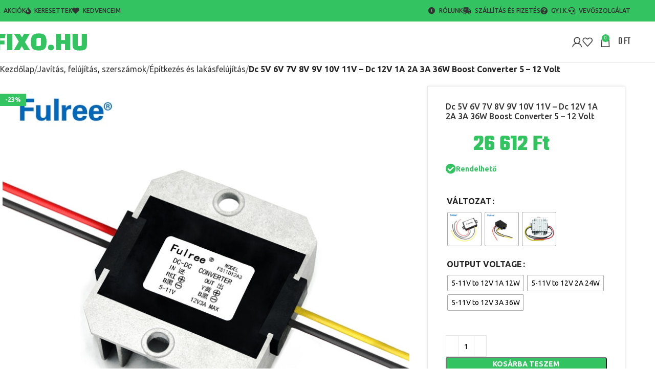

--- FILE ---
content_type: text/html; charset=UTF-8
request_url: https://fixo.hu/termek/dc-5v-6v-7v-8v-9v-10v-11v-dc-12v-1a-2a-3a-36w-boost-converter-5-12-volt/
body_size: 37579
content:
<!DOCTYPE html>
<html lang="hu">
<head>
<meta charset="UTF-8">
<link rel="profile" href="https://gmpg.org/xfn/11">
<link rel="pingback" href="https://fixo.hu/xmlrpc.php">
<title>Dc 5V 6V 7V 8V 9V 10V 11V &#8211; Dc 12V 1A 2A 3A 36W Boost Converter 5 &#8211; 12 Volt &#8211; FIXO.hu</title>
<meta name='robots' content='max-image-preview:large' />
<style>img:is([sizes="auto" i], [sizes^="auto," i]) { contain-intrinsic-size: 3000px 1500px }</style>
<link rel='dns-prefetch' href='//acdn.hu' />
<link rel='dns-prefetch' href='//fonts.googleapis.com' />
<link rel="alternate" type="application/rss+xml" title="FIXO.hu &raquo; hírcsatorna" href="https://fixo.hu/feed/" />
<link rel="alternate" type="application/rss+xml" title="FIXO.hu &raquo; hozzászólás hírcsatorna" href="https://fixo.hu/comments/feed/" />
<link rel='stylesheet' id='vat-number-block-css' href='https://fixo.hu/wp-content/plugins/woo-billingo-plus/build/style-vat-number-block.css?ver=5.0.3' type='text/css' media='all' />
<style id='getwooplugins-attribute-filter-style-inline-css' type='text/css'>
.storepress-search-list-wrapper{display:flex;flex-direction:column;gap:1px}.storepress-components-search-control{margin-bottom:0!important;position:relative}.storepress-components-search-control input[type=search].storepress-components-search-control__input{background:#f0f0f0;border:none;border-radius:2px;box-shadow:0 0 0 transparent;display:block;font-family:-apple-system,BlinkMacSystemFont,Segoe UI,Roboto,Oxygen-Sans,Ubuntu,Cantarell,Helvetica Neue,sans-serif;font-size:16px;height:48px;line-height:normal;margin-left:0;margin-right:0;padding:16px 48px 16px 16px;transition:box-shadow .1s linear;width:100%}@media(prefers-reduced-motion:reduce){.storepress-components-search-control input[type=search].storepress-components-search-control__input{transition-delay:0s;transition-duration:0s}}@media(min-width:600px){.storepress-components-search-control input[type=search].storepress-components-search-control__input{font-size:13px;line-height:normal}}.storepress-components-search-control input[type=search].storepress-components-search-control__input:focus{border-color:var(--wp-admin-theme-color);box-shadow:0 0 0 .5px var(--wp-admin-theme-color);outline:2px solid transparent}.storepress-components-search-control input[type=search].storepress-components-search-control__input::-webkit-input-placeholder{color:rgba(30,30,30,.62)}.storepress-components-search-control input[type=search].storepress-components-search-control__input::-moz-placeholder{color:rgba(30,30,30,.62);opacity:1}.storepress-components-search-control input[type=search].storepress-components-search-control__input:-ms-input-placeholder{color:rgba(30,30,30,.62)}@media(min-width:600px){.storepress-components-search-control input[type=search].storepress-components-search-control__input{font-size:13px}}.storepress-components-search-control input[type=search].storepress-components-search-control__input:focus{background:#fff;box-shadow:inset 0 0 0 var(--wp-admin-border-width-focus) var(--wp-components-color-accent,var(--wp-admin-theme-color,#3858e9))}.storepress-components-search-control input[type=search].storepress-components-search-control__input::-moz-placeholder{color:#757575}.storepress-components-search-control input[type=search].storepress-components-search-control__input::placeholder{color:#757575}.storepress-components-search-control input[type=search].storepress-components-search-control__input::-webkit-search-cancel-button,.storepress-components-search-control input[type=search].storepress-components-search-control__input::-webkit-search-decoration,.storepress-components-search-control input[type=search].storepress-components-search-control__input::-webkit-search-results-button,.storepress-components-search-control input[type=search].storepress-components-search-control__input::-webkit-search-results-decoration{-webkit-appearance:none}.storepress-components-search-control__icon{align-items:center;bottom:0;display:flex;justify-content:center;position:absolute;right:12px;top:0;width:24px}.storepress-components-search-control__icon>svg{margin:8px 0}.storepress-components-search-control__input-wrapper{position:relative}.storepress-search-list-search-result-wrapper{border:1px solid #f0f0f0}.storepress-search-list-search-result-wrapper li,.storepress-search-list-search-result-wrapper ul{list-style:none;margin:0;padding:0}.storepress-search-list-search-result-wrapper ul{border:1px solid #f0f0f0;max-height:40vh;overflow:auto}.storepress-search-list-search-result-wrapper li{align-items:center;border-bottom:1px solid #f0f0f0;color:#2f2f2f;display:flex;font-family:-apple-system,BlinkMacSystemFont,Segoe UI,Roboto,Oxygen-Sans,Ubuntu,Cantarell,Helvetica Neue,sans-serif;font-size:13px;gap:5px;padding:8px}.storepress-search-list-search-result-wrapper li.selected,.storepress-search-list-search-result-wrapper li:hover{background-color:#f0f0f0}.storepress-search-list-search-result-wrapper li:last-child{border-bottom:none}.storepress-search-list-search-result-wrapper li input{height:20px;margin:0;padding:0;width:20px}.storepress-search-list-search-result-wrapper li input[type=radio]{-webkit-appearance:auto;box-shadow:none}.storepress-search-list-search-result-wrapper li input[type=radio]:before{display:none}.storepress-search-list-search-result-wrapper li .storepress-search-list-search-result-item{background-color:#fff}.storepress-search-list-search-result-wrapper li .storepress-search-list-search-result-item__label{cursor:pointer}.storepress-search-list-search-result-wrapper li .storepress-search-list-search-result-item__title{box-sizing:content-box;height:20px;padding:4px}.storepress-search-list-search-result-wrapper li .storepress-search-list-search-result-item__meta{background-color:#ddd;border-radius:5px;padding:4px}
.wp-block-getwooplugins-attribute-filter .filter-items{display:flex;flex-direction:column;float:none!important;gap:10px;margin:0;padding:0}.wp-block-getwooplugins-attribute-filter .filter-items li{list-style:none}.wp-block-getwooplugins-attribute-filter .filter-items.enabled-filter-display-limit-mode .filter-item:not(.selected):nth-child(n+10){display:none!important}.wp-block-getwooplugins-attribute-filter .filter-items.enabled-filter-display-limit-mode .filter-item-more{align-self:flex-end;display:flex}.wp-block-getwooplugins-attribute-filter.is-style-button .filter-items.enabled-filter-display-limit-mode .filter-item-more{align-items:center;align-self:auto}.wp-block-getwooplugins-attribute-filter .filter-item-more{display:none}.wp-block-getwooplugins-attribute-filter .filter-item{align-items:center;display:flex;flex-direction:row;gap:10px;justify-content:space-between}.wp-block-getwooplugins-attribute-filter .filter-item .item{border:2px solid #fff;box-shadow:var(--wvs-item-box-shadow,0 0 0 1px #a8a8a8);box-sizing:border-box;display:block;height:100%;transition:box-shadow .2s ease;width:100%}.wp-block-getwooplugins-attribute-filter .filter-item .item:hover{box-shadow:var(--wvs-hover-item-box-shadow,0 0 0 3px #ddd)}.wp-block-getwooplugins-attribute-filter .filter-item .text{display:inline-block;font-size:.875em}.wp-block-getwooplugins-attribute-filter .filter-item.style-squared .count,.wp-block-getwooplugins-attribute-filter .filter-item.style-squared .item{border-radius:3px}.wp-block-getwooplugins-attribute-filter .filter-item.style-rounded .item{border-radius:100%}.wp-block-getwooplugins-attribute-filter .filter-item.style-rounded .count{border-radius:12px}.wp-block-getwooplugins-attribute-filter .filter-item-wrapper{align-items:center;display:flex;gap:10px}.wp-block-getwooplugins-attribute-filter .filter-item-contents{display:flex;height:var(--wvs-archive-product-item-height,30px);justify-content:center;position:relative;width:var(--wvs-archive-product-item-width,30px)}.wp-block-getwooplugins-attribute-filter .filter-item .count{border:1px solid rgba(0,0,0,.102);color:#000;font-size:12px;line-height:10px;min-width:10px;padding:5px;text-align:center}.wp-block-getwooplugins-attribute-filter .filter-item-inner{width:100%}.wp-block-getwooplugins-attribute-filter .filter-item.selected{order:-1}.wp-block-getwooplugins-attribute-filter .filter-item.selected .item{box-shadow:var(--wvs-selected-item-box-shadow,0 0 0 2px #000)}.wp-block-getwooplugins-attribute-filter .filter-item.selected .filter-item-inner:before{background-image:var(--wvs-tick);background-position:50%;background-repeat:no-repeat;background-size:60%;content:" ";display:block;height:100%;position:absolute;width:100%}.wp-block-getwooplugins-attribute-filter .filter-item.selected .count{background:#000;border:1px solid #000;color:#fff}.wp-block-getwooplugins-attribute-filter.is-style-button .filter-items{flex-direction:row;flex-wrap:wrap}.wp-block-getwooplugins-attribute-filter.is-style-button .filter-item{border:1px solid rgba(0,0,0,.102);border-radius:3px;margin:0;padding:5px 8px 5px 5px}.wp-block-getwooplugins-attribute-filter.is-style-button .filter-item.style-rounded{border-radius:40px}.wp-block-getwooplugins-attribute-filter.is-style-button .filter-item.selected{border:1px solid #000}
</style>
<style id='woocommerce-inline-inline-css' type='text/css'>
.woocommerce form .form-row .required { visibility: visible; }
</style>
<link rel='stylesheet' id='woo-variation-swatches-css' href='https://fixo.hu/wp-content/plugins/woo-variation-swatches/assets/css/frontend.min.css?ver=1724996240' type='text/css' media='all' />
<style id='woo-variation-swatches-inline-css' type='text/css'>
:root {
--wvs-tick:url("data:image/svg+xml;utf8,%3Csvg filter='drop-shadow(0px 0px 2px rgb(0 0 0 / .8))' xmlns='http://www.w3.org/2000/svg'  viewBox='0 0 30 30'%3E%3Cpath fill='none' stroke='%23ffffff' stroke-linecap='round' stroke-linejoin='round' stroke-width='4' d='M4 16L11 23 27 7'/%3E%3C/svg%3E");
--wvs-cross:url("data:image/svg+xml;utf8,%3Csvg filter='drop-shadow(0px 0px 5px rgb(255 255 255 / .6))' xmlns='http://www.w3.org/2000/svg' width='72px' height='72px' viewBox='0 0 24 24'%3E%3Cpath fill='none' stroke='%23ff0000' stroke-linecap='round' stroke-width='0.6' d='M5 5L19 19M19 5L5 19'/%3E%3C/svg%3E");
--wvs-position:flex-start;
--wvs-single-product-large-item-width:65px;
--wvs-single-product-large-item-height:65px;
--wvs-single-product-large-item-font-size:14px;
--wvs-single-product-item-width:30px;
--wvs-single-product-item-height:30px;
--wvs-single-product-item-font-size:14px;
--wvs-archive-product-item-width:30px;
--wvs-archive-product-item-height:30px;
--wvs-archive-product-item-font-size:16px;
--wvs-tooltip-background-color:#333333;
--wvs-tooltip-text-color:#FFFFFF;
--wvs-item-box-shadow:0 0 0 1px #a8a8a8;
--wvs-item-background-color:#FFFFFF;
--wvs-item-text-color:#000000;
--wvs-hover-item-box-shadow:0 0 0 2px #000000;
--wvs-hover-item-background-color:#FFFFFF;
--wvs-hover-item-text-color:#000000;
--wvs-selected-item-box-shadow:0 0 0 2px #33c461;
--wvs-selected-item-background-color:#FFFFFF;
--wvs-selected-item-text-color:#000000}
</style>
<link rel='stylesheet' id='brands-styles-css' href='https://fixo.hu/wp-content/plugins/woocommerce/assets/css/brands.css?ver=9.7.0' type='text/css' media='all' />
<link rel='stylesheet' id='elementor-icons-css' href='https://fixo.hu/wp-content/plugins/elementor/assets/lib/eicons/css/elementor-icons.min.css?ver=5.35.0' type='text/css' media='all' />
<link rel='stylesheet' id='elementor-frontend-css' href='https://fixo.hu/wp-content/plugins/elementor/assets/css/frontend.min.css?ver=3.27.6' type='text/css' media='all' />
<style id='elementor-frontend-inline-css' type='text/css'>
.elementor-kit-4320621{--e-global-color-primary:#34C361;--e-global-color-secondary:#000000;--e-global-color-text:#000000;--e-global-color-accent:#34C361;--e-global-typography-primary-font-family:"Ubuntu";--e-global-typography-primary-font-weight:600;--e-global-typography-secondary-font-family:"Ubuntu";--e-global-typography-secondary-font-weight:400;--e-global-typography-text-font-family:"Ubuntu";--e-global-typography-text-font-weight:400;--e-global-typography-accent-font-family:"Ubuntu";--e-global-typography-accent-font-weight:500;}.elementor-kit-4320621 e-page-transition{background-color:#FFBC7D;}.elementor-section.elementor-section-boxed > .elementor-container{max-width:1140px;}.e-con{--container-max-width:1140px;}.elementor-widget:not(:last-child){margin-block-end:20px;}.elementor-element{--widgets-spacing:20px 20px;--widgets-spacing-row:20px;--widgets-spacing-column:20px;}{}h1.entry-title{display:var(--page-title-display);}@media(max-width:1024px){.elementor-section.elementor-section-boxed > .elementor-container{max-width:1024px;}.e-con{--container-max-width:1024px;}}@media(max-width:767px){.elementor-section.elementor-section-boxed > .elementor-container{max-width:767px;}.e-con{--container-max-width:767px;}}
</style>
<link rel='stylesheet' id='font-awesome-5-all-css' href='https://fixo.hu/wp-content/plugins/elementor/assets/lib/font-awesome/css/all.min.css?ver=3.27.6' type='text/css' media='all' />
<link rel='stylesheet' id='font-awesome-4-shim-css' href='https://fixo.hu/wp-content/plugins/elementor/assets/lib/font-awesome/css/v4-shims.min.css?ver=3.27.6' type='text/css' media='all' />
<link rel='stylesheet' id='woodmart-style-css' href='https://fixo.hu/wp-content/themes/woodmart/css/parts/base.min.css?ver=8.0.6' type='text/css' media='all' />
<link rel='stylesheet' id='wd-helpers-wpb-elem-css' href='https://fixo.hu/wp-content/themes/woodmart/css/parts/helpers-wpb-elem.min.css?ver=8.0.6' type='text/css' media='all' />
<link rel='stylesheet' id='wd-widget-nav-css' href='https://fixo.hu/wp-content/themes/woodmart/css/parts/widget-nav.min.css?ver=8.0.6' type='text/css' media='all' />
<link rel='stylesheet' id='wd-widget-product-cat-css' href='https://fixo.hu/wp-content/themes/woodmart/css/parts/woo-widget-product-cat.min.css?ver=8.0.6' type='text/css' media='all' />
<link rel='stylesheet' id='wd-widget-slider-price-filter-css' href='https://fixo.hu/wp-content/themes/woodmart/css/parts/woo-widget-slider-price-filter.min.css?ver=8.0.6' type='text/css' media='all' />
<link rel='stylesheet' id='wd-elementor-base-css' href='https://fixo.hu/wp-content/themes/woodmart/css/parts/int-elem-base.min.css?ver=8.0.6' type='text/css' media='all' />
<link rel='stylesheet' id='wd-elementor-pro-base-css' href='https://fixo.hu/wp-content/themes/woodmart/css/parts/int-elementor-pro.min.css?ver=8.0.6' type='text/css' media='all' />
<link rel='stylesheet' id='wd-woocommerce-base-css' href='https://fixo.hu/wp-content/themes/woodmart/css/parts/woocommerce-base.min.css?ver=8.0.6' type='text/css' media='all' />
<link rel='stylesheet' id='wd-mod-star-rating-css' href='https://fixo.hu/wp-content/themes/woodmart/css/parts/mod-star-rating.min.css?ver=8.0.6' type='text/css' media='all' />
<link rel='stylesheet' id='wd-woo-el-track-order-css' href='https://fixo.hu/wp-content/themes/woodmart/css/parts/woo-el-track-order.min.css?ver=8.0.6' type='text/css' media='all' />
<link rel='stylesheet' id='wd-woocommerce-block-notices-css' href='https://fixo.hu/wp-content/themes/woodmart/css/parts/woo-mod-block-notices.min.css?ver=8.0.6' type='text/css' media='all' />
<link rel='stylesheet' id='wd-woo-mod-quantity-css' href='https://fixo.hu/wp-content/themes/woodmart/css/parts/woo-mod-quantity.min.css?ver=8.0.6' type='text/css' media='all' />
<link rel='stylesheet' id='wd-woo-single-prod-el-base-css' href='https://fixo.hu/wp-content/themes/woodmart/css/parts/woo-single-prod-el-base.min.css?ver=8.0.6' type='text/css' media='all' />
<link rel='stylesheet' id='wd-woo-mod-stock-status-css' href='https://fixo.hu/wp-content/themes/woodmart/css/parts/woo-mod-stock-status.min.css?ver=8.0.6' type='text/css' media='all' />
<link rel='stylesheet' id='wd-woo-opt-hide-larger-price-css' href='https://fixo.hu/wp-content/themes/woodmart/css/parts/woo-opt-hide-larger-price.min.css?ver=8.0.6' type='text/css' media='all' />
<link rel='stylesheet' id='wd-woo-mod-shop-attributes-css' href='https://fixo.hu/wp-content/themes/woodmart/css/parts/woo-mod-shop-attributes.min.css?ver=8.0.6' type='text/css' media='all' />
<link rel='stylesheet' id='xts-style-theme_settings_default-css' href='https://acdn.hu/fixo/2025/02/xts-theme_settings_default-1739352564.css?ver=8.0.6' type='text/css' media='all' />
<link rel='stylesheet' id='xts-google-fonts-css' href='https://fonts.googleapis.com/css?family=Ubuntu%3A400%2C700%2C500%7CTeko%3A400%2C600%2C700&#038;ver=8.0.6' type='text/css' media='all' />
<script type="text/javascript" src="https://fixo.hu/wp-includes/js/jquery/jquery.min.js?ver=3.7.1" id="jquery-core-js"></script>
<script type="text/javascript" src="https://fixo.hu/wp-includes/js/jquery/jquery-migrate.min.js?ver=3.4.1" id="jquery-migrate-js"></script>
<script type="text/javascript" src="https://fixo.hu/wp-content/plugins/woocommerce/assets/js/jquery-blockui/jquery.blockUI.min.js?ver=2.7.0-wc.9.7.0" id="jquery-blockui-js" data-wp-strategy="defer"></script>
<script type="text/javascript" id="wc-add-to-cart-js-extra">
/* <![CDATA[ */
var wc_add_to_cart_params = {"ajax_url":"\/wp-admin\/admin-ajax.php","wc_ajax_url":"\/?wc-ajax=%%endpoint%%","i18n_view_cart":"Kos\u00e1r","cart_url":"https:\/\/fixo.hu\/cart\/","is_cart":"","cart_redirect_after_add":"no"};
/* ]]> */
</script>
<script type="text/javascript" src="https://fixo.hu/wp-content/plugins/woocommerce/assets/js/frontend/add-to-cart.min.js?ver=9.7.0" id="wc-add-to-cart-js" defer="defer" data-wp-strategy="defer"></script>
<script type="text/javascript" id="wc-single-product-js-extra">
/* <![CDATA[ */
var wc_single_product_params = {"i18n_required_rating_text":"K\u00e9rlek, v\u00e1lassz egy \u00e9rt\u00e9kel\u00e9st","i18n_rating_options":["1 of 5 stars","2 of 5 stars","3 of 5 stars","4 of 5 stars","5 of 5 stars"],"i18n_product_gallery_trigger_text":"View full-screen image gallery","review_rating_required":"yes","flexslider":{"rtl":false,"animation":"slide","smoothHeight":true,"directionNav":false,"controlNav":"thumbnails","slideshow":false,"animationSpeed":500,"animationLoop":false,"allowOneSlide":false},"zoom_enabled":"","zoom_options":[],"photoswipe_enabled":"","photoswipe_options":{"shareEl":false,"closeOnScroll":false,"history":false,"hideAnimationDuration":0,"showAnimationDuration":0},"flexslider_enabled":""};
/* ]]> */
</script>
<script type="text/javascript" src="https://fixo.hu/wp-content/plugins/woocommerce/assets/js/frontend/single-product.min.js?ver=9.7.0" id="wc-single-product-js" defer="defer" data-wp-strategy="defer"></script>
<script type="text/javascript" src="https://fixo.hu/wp-content/plugins/woocommerce/assets/js/js-cookie/js.cookie.min.js?ver=2.1.4-wc.9.7.0" id="js-cookie-js" defer="defer" data-wp-strategy="defer"></script>
<script type="text/javascript" id="woocommerce-js-extra">
/* <![CDATA[ */
var woocommerce_params = {"ajax_url":"\/wp-admin\/admin-ajax.php","wc_ajax_url":"\/?wc-ajax=%%endpoint%%","i18n_password_show":"Show password","i18n_password_hide":"Hide password"};
/* ]]> */
</script>
<script type="text/javascript" src="https://fixo.hu/wp-content/plugins/woocommerce/assets/js/frontend/woocommerce.min.js?ver=9.7.0" id="woocommerce-js" defer="defer" data-wp-strategy="defer"></script>
<script type="text/javascript" src="https://fixo.hu/wp-content/themes/woodmart/js/libs/device.min.js?ver=8.0.6" id="wd-device-library-js"></script>
<script type="text/javascript" src="https://fixo.hu/wp-content/themes/woodmart/js/scripts/global/scrollBar.min.js?ver=8.0.6" id="wd-scrollbar-js"></script>
<script type="text/javascript" src="https://fixo.hu/wp-content/plugins/elementor/assets/lib/font-awesome/js/v4-shims.min.js?ver=3.27.6" id="font-awesome-4-shim-js"></script>
<link rel="https://api.w.org/" href="https://fixo.hu/wp-json/" /><link rel="alternate" title="JSON" type="application/json" href="https://fixo.hu/wp-json/wp/v2/product/1977809" /><link rel="EditURI" type="application/rsd+xml" title="RSD" href="https://fixo.hu/xmlrpc.php?rsd" />
<meta name="generator" content="WordPress 6.7.2" />
<meta name="generator" content="WooCommerce 9.7.0" />
<link rel="canonical" href="https://fixo.hu/termek/dc-5v-6v-7v-8v-9v-10v-11v-dc-12v-1a-2a-3a-36w-boost-converter-5-12-volt/" />
<link rel='shortlink' href='https://fixo.hu/?p=1977809' />
<link rel="alternate" title="oEmbed (JSON)" type="application/json+oembed" href="https://fixo.hu/wp-json/oembed/1.0/embed?url=https%3A%2F%2Ffixo.hu%2Ftermek%2Fdc-5v-6v-7v-8v-9v-10v-11v-dc-12v-1a-2a-3a-36w-boost-converter-5-12-volt%2F" />
<link rel="alternate" title="oEmbed (XML)" type="text/xml+oembed" href="https://fixo.hu/wp-json/oembed/1.0/embed?url=https%3A%2F%2Ffixo.hu%2Ftermek%2Fdc-5v-6v-7v-8v-9v-10v-11v-dc-12v-1a-2a-3a-36w-boost-converter-5-12-volt%2F&#038;format=xml" />
<script id="vj-widget-1059c32a" src="https://app.virtualjog.hu/widget/index.js?v=5" access-token="f0be045beb0b65cf0cab5d9b1897a3e7" domain="fixo.hu" serverside="wordpress"></script><meta name="theme-color" content="rgb(51,196,97)">					<meta name="viewport" content="width=device-width, initial-scale=1.0, maximum-scale=1.0, user-scalable=no">
<noscript><style>.woocommerce-product-gallery{ opacity: 1 !important; }</style></noscript>
<meta name="generator" content="Elementor 3.27.6; features: additional_custom_breakpoints; settings: css_print_method-internal, google_font-enabled, font_display-auto">
<style>
.e-con.e-parent:nth-of-type(n+4):not(.e-lazyloaded):not(.e-no-lazyload),
.e-con.e-parent:nth-of-type(n+4):not(.e-lazyloaded):not(.e-no-lazyload) * {
background-image: none !important;
}
@media screen and (max-height: 1024px) {
.e-con.e-parent:nth-of-type(n+3):not(.e-lazyloaded):not(.e-no-lazyload),
.e-con.e-parent:nth-of-type(n+3):not(.e-lazyloaded):not(.e-no-lazyload) * {
background-image: none !important;
}
}
@media screen and (max-height: 640px) {
.e-con.e-parent:nth-of-type(n+2):not(.e-lazyloaded):not(.e-no-lazyload),
.e-con.e-parent:nth-of-type(n+2):not(.e-lazyloaded):not(.e-no-lazyload) * {
background-image: none !important;
}
}
</style>
<style class='wp-fonts-local' type='text/css'>
@font-face{font-family:Inter;font-style:normal;font-weight:300 900;font-display:fallback;src:url('https://fixo.hu/wp-content/plugins/woocommerce/assets/fonts/Inter-VariableFont_slnt,wght.woff2') format('woff2');font-stretch:normal;}
@font-face{font-family:Cardo;font-style:normal;font-weight:400;font-display:fallback;src:url('https://fixo.hu/wp-content/plugins/woocommerce/assets/fonts/cardo_normal_400.woff2') format('woff2');}
</style>
<link rel="icon" href="https://acdn.hu/fixo/2024/12/11/android-chrome-512x512-1-50x50.png" sizes="32x32" />
<link rel="icon" href="https://acdn.hu/fixo/2024/12/11/android-chrome-512x512-1.png" sizes="192x192" />
<link rel="apple-touch-icon" href="https://acdn.hu/fixo/2024/12/11/android-chrome-512x512-1.png" />
<meta name="msapplication-TileImage" content="https://acdn.hu/fixo/2024/12/11/android-chrome-512x512-1.png" />
<style>
</style>			<style id="wd-style-header_731360-css" data-type="wd-style-header_731360">
:root{
--wd-top-bar-h: 42px;
--wd-top-bar-sm-h: 38px;
--wd-top-bar-sticky-h: .00001px;
--wd-top-bar-brd-w: .00001px;
--wd-header-general-h: 80px;
--wd-header-general-sm-h: 50px;
--wd-header-general-sticky-h: 80px;
--wd-header-general-brd-w: 1px;
--wd-header-bottom-h: 52px;
--wd-header-bottom-sm-h: .00001px;
--wd-header-bottom-sticky-h: 44px;
--wd-header-bottom-brd-w: 1px;
--wd-header-clone-h: .00001px;
--wd-header-brd-w: calc(var(--wd-top-bar-brd-w) + var(--wd-header-general-brd-w) + var(--wd-header-bottom-brd-w));
--wd-header-h: calc(var(--wd-top-bar-h) + var(--wd-header-general-h) + var(--wd-header-bottom-h) + var(--wd-header-brd-w));
--wd-header-sticky-h: calc(var(--wd-top-bar-sticky-h) + var(--wd-header-general-sticky-h) + var(--wd-header-bottom-sticky-h) + var(--wd-header-clone-h) + var(--wd-header-brd-w));
--wd-header-sm-h: calc(var(--wd-top-bar-sm-h) + var(--wd-header-general-sm-h) + var(--wd-header-bottom-sm-h) + var(--wd-header-brd-w));
}
.whb-top-bar .wd-dropdown {
margin-top: 1px;
}
.whb-top-bar .wd-dropdown:after {
height: 11px;
}
.whb-sticked .whb-general-header .wd-dropdown:not(.sub-sub-menu) {
margin-top: 20px;
}
.whb-sticked .whb-general-header .wd-dropdown:not(.sub-sub-menu):after {
height: 30px;
}
:root:has(.whb-general-header.whb-border-boxed) {
--wd-header-general-brd-w: .00001px;
}
@media (max-width: 1024px) {
:root:has(.whb-general-header.whb-hidden-mobile) {
--wd-header-general-brd-w: .00001px;
}
}
:root:has(.whb-header-bottom.whb-border-boxed) {
--wd-header-bottom-brd-w: .00001px;
}
@media (max-width: 1024px) {
:root:has(.whb-header-bottom.whb-hidden-mobile) {
--wd-header-bottom-brd-w: .00001px;
}
}
.whb-header-bottom .wd-dropdown {
margin-top: 6px;
}
.whb-header-bottom .wd-dropdown:after {
height: 16px;
}
.whb-sticked .whb-header-bottom .wd-dropdown:not(.sub-sub-menu) {
margin-top: 2px;
}
.whb-sticked .whb-header-bottom .wd-dropdown:not(.sub-sub-menu):after {
height: 12px;
}
.whb-top-bar {
background-color: rgba(51, 196, 97, 1);
}
.whb-general-header {
border-color: rgba(232, 232, 232, 1);border-bottom-width: 1px;border-bottom-style: solid;
}
.whb-header-bottom {
border-color: rgba(232, 232, 232, 1);border-bottom-width: 1px;border-bottom-style: solid;
}
</style>
<script>
// Create BP element on the window
window["bp"] = window["bp"] || function () {
(window["bp"].q = window["bp"].q || []).push(arguments);
};
window["bp"].l = 1 * new Date();
// Insert a script tag on the top of the head to load bp.js
scriptElement = document.createElement("script");
firstScript = document.getElementsByTagName("script")[0];
scriptElement.async = true;
scriptElement.src = 'https://pixel.barion.com/bp.js';
firstScript.parentNode.insertBefore(scriptElement, firstScript);
window['barion_pixel_id'] = 'BP-QY6Dn2TY5G-ED';            
// Send init event
bp('init', 'addBarionPixelId', window['barion_pixel_id']);
</script>
<noscript>
<img height="1" width="1" style="display:none" alt="Barion Pixel" src="https://pixel.barion.com/a.gif?ba_pixel_id='BP-QY6Dn2TY5G-ED'&ev=contentView&noscript=1">
</noscript></head>
<body class="product-template-default single single-product postid-1977809 wp-custom-logo theme-woodmart woocommerce woocommerce-page woocommerce-no-js woo-variation-swatches wvs-behavior-blur wvs-theme-woodmart wvs-show-label wvs-tooltip wrapper-full-width  categories-accordion-on sticky-toolbar-on hide-larger-price wd-sticky-btn-on wd-sticky-btn-on-mb elementor-default elementor-kit-4320621 elementor-page-4243725">
<script type="text/javascript" id="wd-flicker-fix">// Flicker fix.</script>	
<div class="wd-page-wrapper website-wrapper">
<header class="whb-header whb-header_731360 whb-sticky-shadow whb-scroll-slide whb-sticky-real whb-hide-on-scroll">
<link rel="stylesheet" id="wd-header-base-css" href="https://fixo.hu/wp-content/themes/woodmart/css/parts/header-base.min.css?ver=8.0.6" type="text/css" media="all" /> 						<link rel="stylesheet" id="wd-mod-tools-css" href="https://fixo.hu/wp-content/themes/woodmart/css/parts/mod-tools.min.css?ver=8.0.6" type="text/css" media="all" /> 			<div class="whb-main-header">
<div class="whb-row whb-top-bar whb-not-sticky-row whb-with-bg whb-without-border whb-color-light whb-flex-flex-middle">
<div class="container">
<div class="whb-flex-row whb-top-bar-inner">
<div class="whb-column whb-col-left whb-visible-lg">
<div class="wd-header-nav wd-header-secondary-nav text-left" role="navigation" aria-label="Secondary navigation">
<ul id="menu-top-bar-left" class="menu wd-nav wd-nav-secondary wd-style-default wd-gap-s"><li id="menu-item-4333375862" class="menu-item menu-item-type-custom menu-item-object-custom menu-item-4333375862 item-level-0 menu-simple-dropdown wd-event-hover" ><a href="/osszes-termek/?stock_status=onsale" class="woodmart-nav-link"><span class="wd-nav-icon fa fa-percentage"></span><span class="nav-link-text">Akciók</span></a></li>
<li id="menu-item-4333375864" class="menu-item menu-item-type-custom menu-item-object-custom menu-item-4333375864 item-level-0 menu-simple-dropdown wd-event-hover" ><a href="/osszes-termek/?orderby=popularity" class="woodmart-nav-link"><span class="wd-nav-icon fa fa-fire"></span><span class="nav-link-text">Keresettek</span></a></li>
<li id="menu-item-4333375863" class="menu-item menu-item-type-custom menu-item-object-custom menu-item-4333375863 item-level-0 menu-simple-dropdown wd-event-hover" ><a href="/kedvencek/" class="woodmart-nav-link"><span class="wd-nav-icon fa fa-heart"></span><span class="nav-link-text">Kedvenceim</span></a></li>
</ul></div>
</div>
<div class="whb-column whb-col-center whb-visible-lg whb-empty-column">
</div>
<div class="whb-column whb-col-right whb-visible-lg">
<div class="wd-header-nav wd-header-secondary-nav text-left" role="navigation" aria-label="Secondary navigation">
<ul id="menu-top-bar-right" class="menu wd-nav wd-nav-secondary wd-style-default wd-gap-s"><li id="menu-item-4333375824" class="menu-item menu-item-type-custom menu-item-object-custom menu-item-4333375824 item-level-0 menu-simple-dropdown wd-event-hover" ><a href="/rolunk/" class="woodmart-nav-link"><span class="wd-nav-icon fa fa-info-circle"></span><span class="nav-link-text">Rólunk</span></a></li>
<li id="menu-item-4333375825" class="woodmart-open-newsletter menu-item menu-item-type-custom menu-item-object-custom menu-item-4333375825 item-level-0 menu-simple-dropdown wd-event-hover" ><a href="/szallitas-fizetes/" class="woodmart-nav-link"><span class="wd-nav-icon fa fa-shipping-fast"></span><span class="nav-link-text">Szállítás és fizetés</span></a></li>
<li id="menu-item-4333375826" class="menu-item menu-item-type-custom menu-item-object-custom menu-item-4333375826 item-level-0 menu-simple-dropdown wd-event-hover" ><a href="/vevoszolgalat/" class="woodmart-nav-link"><span class="wd-nav-icon fa fa-question-circle"></span><span class="nav-link-text">GY.I.K.</span></a></li>
<li id="menu-item-4333375827" class="menu-item menu-item-type-custom menu-item-object-custom menu-item-4333375827 item-level-0 menu-simple-dropdown wd-event-hover" ><a href="/vevoszolgalat/" class="woodmart-nav-link"><span class="wd-nav-icon fa fa-headset"></span><span class="nav-link-text">Vevőszolgálat</span></a></li>
</ul></div>
</div>
<div class="whb-column whb-col-mobile whb-hidden-lg">
<div class="wd-header-nav wd-header-secondary-nav text-left" role="navigation" aria-label="Secondary navigation">
<ul id="menu-mobile-topbar" class="menu wd-nav wd-nav-secondary wd-style-default wd-gap-s"><li id="menu-item-4333375807" class="menu-item menu-item-type-custom menu-item-object-custom menu-item-4333375807 item-level-0 menu-simple-dropdown wd-event-hover" ><a href="/szallitas-fizetes/" class="woodmart-nav-link"><span class="nav-link-text">Szállítás és Fizetés</span></a></li>
<li id="menu-item-4333375808" class="menu-item menu-item-type-custom menu-item-object-custom menu-item-4333375808 item-level-0 menu-simple-dropdown wd-event-hover" ><a href="/rolunk/" class="woodmart-nav-link"><span class="nav-link-text">Rólunk</span></a></li>
<li id="menu-item-4333375823" class="menu-item menu-item-type-custom menu-item-object-custom menu-item-4333375823 item-level-0 menu-simple-dropdown wd-event-hover" ><a href="/vevoszolgalat/" class="woodmart-nav-link"><span class="nav-link-text">GYIK</span></a></li>
<li id="menu-item-4333375809" class="menu-item menu-item-type-custom menu-item-object-custom menu-item-4333375809 item-level-0 menu-simple-dropdown wd-event-hover" ><a href="/vevoszolgalat/" class="woodmart-nav-link"><span class="nav-link-text">Vevőszolgálat</span></a></li>
</ul></div>
</div>
</div>
</div>
</div>
<div class="whb-row whb-general-header whb-sticky-row whb-without-bg whb-border-fullwidth whb-color-dark whb-flex-flex-middle">
<div class="container">
<div class="whb-flex-row whb-general-header-inner">
<div class="whb-column whb-col-left whb-visible-lg">
<div class="site-logo wd-switch-logo">
<a href="https://fixo.hu/" class="wd-logo wd-main-logo" rel="home" aria-label="Site logo">
<img width="323" height="60" src="https://acdn.hu/fixo/2023/06/02/default-monochrome.svg" class="attachment-full size-full wvs-archive-product-image" alt="" style="max-width:180px;" decoding="async" />	</a>
<a href="https://fixo.hu/" class="wd-logo wd-sticky-logo" rel="home">
<img width="323" height="60" src="https://acdn.hu/fixo/2023/06/02/default-monochrome.svg" class="attachment-full size-full wvs-archive-product-image" alt="" style="max-width:180px;" decoding="async" />		</a>
</div>
<div class="whb-space-element " style="width:15px;"></div></div>
<div class="whb-column whb-col-center whb-visible-lg whb-empty-column">
</div>
<div class="whb-column whb-col-right whb-visible-lg">
<div class="whb-space-element " style="width:15px;"></div>			<link rel="stylesheet" id="wd-woo-mod-login-form-css" href="https://fixo.hu/wp-content/themes/woodmart/css/parts/woo-mod-login-form.min.css?ver=8.0.6" type="text/css" media="all" /> 						<link rel="stylesheet" id="wd-header-my-account-css" href="https://fixo.hu/wp-content/themes/woodmart/css/parts/header-el-my-account.min.css?ver=8.0.6" type="text/css" media="all" /> 			<div class="wd-header-my-account wd-tools-element wd-event-hover wd-design-1 wd-account-style-icon whb-vssfpylqqax9pvkfnxoz">
<a href="https://fixo.hu/my-account/" title="Fiókom">
<span class="wd-tools-icon">
</span>
<span class="wd-tools-text">
Bejelentkezés / Regisztráció			</span>
</a>
</div>
<link rel="stylesheet" id="wd-header-elements-base-css" href="https://fixo.hu/wp-content/themes/woodmart/css/parts/header-el-base.min.css?ver=8.0.6" type="text/css" media="all" /> 			
<div class="wd-header-wishlist wd-tools-element wd-style-icon wd-with-count wd-design-2 whb-a22wdkiy3r40yw2paskq" title="Kedvenceim">
<a href="https://fixo.hu/kedvencek/" title="Wishlist products">
<span class="wd-tools-icon">
<span class="wd-tools-count">
0					</span>
</span>
<span class="wd-tools-text">
Kedvencek			</span>
</a>
</div>
<link rel="stylesheet" id="wd-header-cart-side-css" href="https://fixo.hu/wp-content/themes/woodmart/css/parts/header-el-cart-side.min.css?ver=8.0.6" type="text/css" media="all" /> 						<link rel="stylesheet" id="wd-header-cart-css" href="https://fixo.hu/wp-content/themes/woodmart/css/parts/header-el-cart.min.css?ver=8.0.6" type="text/css" media="all" /> 						<link rel="stylesheet" id="wd-widget-shopping-cart-css" href="https://fixo.hu/wp-content/themes/woodmart/css/parts/woo-widget-shopping-cart.min.css?ver=8.0.6" type="text/css" media="all" /> 						<link rel="stylesheet" id="wd-widget-product-list-css" href="https://fixo.hu/wp-content/themes/woodmart/css/parts/woo-widget-product-list.min.css?ver=8.0.6" type="text/css" media="all" /> 			
<div class="wd-header-cart wd-tools-element wd-design-2 cart-widget-opener whb-nedhm962r512y1xz9j06">
<a href="https://fixo.hu/cart/" title="Kosár">
<span class="wd-tools-icon wd-icon-alt">
<span class="wd-cart-number wd-tools-count">1 <span>item</span></span>
</span>
<span class="wd-tools-text">
<span class="wd-cart-subtotal"><span class="woocommerce-Price-amount amount"><bdi>29 674&nbsp;<span class="woocommerce-Price-currencySymbol">&#70;&#116;</span></bdi></span> <small class="tax_label">(ÁFA-val)</small></span>
</span>
</a>
</div>
</div>
<div class="whb-column whb-mobile-left whb-hidden-lg">
<link rel="stylesheet" id="wd-header-mobile-nav-dropdown-css" href="https://fixo.hu/wp-content/themes/woodmart/css/parts/header-el-mobile-nav-dropdown.min.css?ver=8.0.6" type="text/css" media="all" /> 			<div class="wd-tools-element wd-header-mobile-nav wd-style-icon wd-design-1 whb-g1k0m1tib7raxrwkm1t3">
<a href="#" rel="nofollow" aria-label="Open mobile menu">
<span class="wd-tools-icon">
</span>
<span class="wd-tools-text">Menü</span>
</a>
</div><div class="site-logo wd-switch-logo">
<a href="https://fixo.hu/" class="wd-logo wd-main-logo" rel="home" aria-label="Site logo">
<img width="323" height="60" src="https://acdn.hu/fixo/2023/06/02/default-monochrome.svg" class="attachment-full size-full wvs-archive-product-image" alt="" style="max-width:180px;" decoding="async" />	</a>
<a href="https://fixo.hu/" class="wd-logo wd-sticky-logo" rel="home">
<img width="323" height="60" src="https://acdn.hu/fixo/2023/06/02/default-monochrome.svg" class="attachment-full size-full wvs-archive-product-image" alt="" style="max-width:180px;" decoding="async" />		</a>
</div>
</div>
<div class="whb-column whb-mobile-center whb-hidden-lg whb-empty-column">
</div>
<div class="whb-column whb-mobile-right whb-hidden-lg">
<div class="wd-header-my-account wd-tools-element wd-event-hover wd-design-1 wd-account-style-icon whb-v98lqa74jr04txzuiw3v">
<a href="https://fixo.hu/my-account/" title="Fiókom">
<span class="wd-tools-icon">
</span>
<span class="wd-tools-text">
Bejelentkezés / Regisztráció			</span>
</a>
</div>
<div class="wd-header-cart wd-tools-element wd-design-5 cart-widget-opener whb-trk5sfmvib0ch1s1qbtc">
<a href="https://fixo.hu/cart/" title="Kosár">
<span class="wd-tools-icon">
<span class="wd-cart-number wd-tools-count">1 <span>item</span></span>
</span>
<span class="wd-tools-text">
<span class="wd-cart-subtotal"><span class="woocommerce-Price-amount amount"><bdi>29 674&nbsp;<span class="woocommerce-Price-currencySymbol">&#70;&#116;</span></bdi></span> <small class="tax_label">(ÁFA-val)</small></span>
</span>
</a>
</div>
</div>
</div>
</div>
</div>
</div>
</header>
<div class="wd-page-content main-page-wrapper">
<link rel="stylesheet" id="wd-page-title-css" href="https://fixo.hu/wp-content/themes/woodmart/css/parts/page-title.min.css?ver=8.0.6" type="text/css" media="all" /> 			
<main class="wd-content-layout content-layout-wrapper wd-builder-off" role="main">
<div class="wd-content-area site-content">
<link rel="stylesheet" id="wd-woo-single-prod-predefined-css" href="https://fixo.hu/wp-content/themes/woodmart/css/parts/woo-single-prod-predefined.min.css?ver=8.0.6" type="text/css" media="all" /> 						<link rel="stylesheet" id="wd-woo-single-prod-and-quick-view-predefined-css" href="https://fixo.hu/wp-content/themes/woodmart/css/parts/woo-single-prod-and-quick-view-predefined.min.css?ver=8.0.6" type="text/css" media="all" /> 						<link rel="stylesheet" id="wd-woo-single-prod-el-tabs-predefined-css" href="https://fixo.hu/wp-content/themes/woodmart/css/parts/woo-single-prod-el-tabs-predefined.min.css?ver=8.0.6" type="text/css" media="all" /> 						<link rel="stylesheet" id="wd-woo-single-prod-opt-base-css" href="https://fixo.hu/wp-content/themes/woodmart/css/parts/woo-single-prod-opt-base.min.css?ver=8.0.6" type="text/css" media="all" /> 			
<div class="single-breadcrumbs-wrapper">
<div class="wd-grid-f container">
<nav class="wd-breadcrumbs woocommerce-breadcrumb" aria-label="Breadcrumb">				<span typeof="v:Breadcrumb" class="">
<a href="https://fixo.hu" rel="v:url" property="v:title">
Kezdőlap					</a>
</span>
<span class="wd-delimiter"></span>				<span typeof="v:Breadcrumb" class="">
<a href="https://fixo.hu/vasarlas/javitas-felujitas-szerszamok/" rel="v:url" property="v:title">
Javítás, felújítás, szerszámok					</a>
</span>
<span class="wd-delimiter"></span>				<span typeof="v:Breadcrumb" class=" wd-last-link">
<a href="https://fixo.hu/vasarlas/javitas-felujitas-szerszamok/epitkezes-es-lakasfelujitas/" rel="v:url" property="v:title">
Építkezés és lakásfelújítás					</a>
</span>
<span class="wd-delimiter"></span>				<span class="wd-last">
Dc 5V 6V 7V 8V 9V 10V 11V &#8211; Dc 12V 1A 2A 3A 36W Boost Converter 5 &#8211; 12 Volt				</span>
</nav>			
</div>
</div>
<div id="product-1977809" class="single-product-page single-product-content product-design-default tabs-location-standard tabs-type-tabs meta-location-after_tabs reviews-location-tabs product-summary-shadow product-no-bg wvs-archive-product-wrapper product type-product post-1977809 status-publish first instock product_cat-epitkezes-es-lakasfelujitas has-post-thumbnail sale taxable shipping-taxable product-type-variable">
<div class="container">
<div class="woocommerce-notices-wrapper"></div>
<div class="product-image-summary-wrap">
<div class="product-image-summary" >
<div class="product-image-summary-inner wd-grid-g" style="--wd-col-lg:12;--wd-gap-lg:30px;--wd-gap-sm:20px;">
<div class="product-images wd-grid-col" style="--wd-col-lg:8;--wd-col-md:6;--wd-col-sm:12;">
<link rel="stylesheet" id="wd-photoswipe-css" href="https://fixo.hu/wp-content/themes/woodmart/css/parts/lib-photoswipe.min.css?ver=8.0.6" type="text/css" media="all" /> 						<link rel="stylesheet" id="wd-woo-single-prod-el-gallery-css" href="https://fixo.hu/wp-content/themes/woodmart/css/parts/woo-single-prod-el-gallery.min.css?ver=8.0.6" type="text/css" media="all" /> 						<link rel="stylesheet" id="wd-swiper-css" href="https://fixo.hu/wp-content/themes/woodmart/css/parts/lib-swiper.min.css?ver=8.0.6" type="text/css" media="all" /> 			<div class="woocommerce-product-gallery woocommerce-product-gallery--with-images woocommerce-product-gallery--columns-4 images wd-has-thumb thumbs-position-bottom images image-action-popup">
<div class="wd-carousel-container wd-gallery-images">
<div class="wd-carousel-inner">
<link rel="stylesheet" id="wd-woo-mod-product-labels-css" href="https://fixo.hu/wp-content/themes/woodmart/css/parts/woo-mod-product-labels.min.css?ver=8.0.6" type="text/css" media="all" /> 						<link rel="stylesheet" id="wd-woo-mod-product-labels-rect-css" href="https://fixo.hu/wp-content/themes/woodmart/css/parts/woo-mod-product-labels-rect.min.css?ver=8.0.6" type="text/css" media="all" /> 			<div class="product-labels labels-rectangular"><span class="onsale product-label">-23%</span></div>
<figure class="woocommerce-product-gallery__wrapper wd-carousel wd-grid" style="--wd-col-lg:1;--wd-col-md:1;--wd-col-sm:1;">
<div class="wd-carousel-wrap">
<div class="wd-carousel-item"><figure data-thumb="https://acdn.hu/fixo/2021/06/24/DC-5V-6V-7V-8V-9V-10V-11V-to-DC-12V-1A-2A-3A-36W-Boost.jpg" class="woocommerce-product-gallery__image"><a data-elementor-open-lightbox="no" href="https://acdn.hu/fixo/2021/06/24/DC-5V-6V-7V-8V-9V-10V-11V-to-DC-12V-1A-2A-3A-36W-Boost.jpg"><img fetchpriority="high" width="800" height="800" src="https://acdn.hu/fixo/2021/06/24/DC-5V-6V-7V-8V-9V-10V-11V-to-DC-12V-1A-2A-3A-36W-Boost.jpg" class="wp-post-image wvs-archive-product-image wp-post-image" alt="" title="DC-5V-6V-7V-8V-9V-10V-11V-to-DC-12V-1A-2A-3A-36W-Boost" data-caption="" data-src="https://acdn.hu/fixo/2021/06/24/DC-5V-6V-7V-8V-9V-10V-11V-to-DC-12V-1A-2A-3A-36W-Boost.jpg" data-large_image="https://acdn.hu/fixo/2021/06/24/DC-5V-6V-7V-8V-9V-10V-11V-to-DC-12V-1A-2A-3A-36W-Boost.jpg" data-large_image_width="800" data-large_image_height="800" decoding="async" /></a></figure></div>
<div class="wd-carousel-item">
<figure data-thumb="https://acdn.hu/fixo/2021/10/22/DC-5V-6V-7V-8V-9V-10V-11V-to-DC-12V-1A-2A-3A-36W-Boost.jpg" class="woocommerce-product-gallery__image">
<a data-elementor-open-lightbox="no" href="https://acdn.hu/fixo/2021/10/22/DC-5V-6V-7V-8V-9V-10V-11V-to-DC-12V-1A-2A-3A-36W-Boost.jpg">
<img loading="lazy" width="800" height="800" src="https://acdn.hu/fixo/2021/10/22/DC-5V-6V-7V-8V-9V-10V-11V-to-DC-12V-1A-2A-3A-36W-Boost.jpg" class=" wvs-archive-product-image" alt="" title="DC-5V-6V-7V-8V-9V-10V-11V-to-DC-12V-1A-2A-3A-36W-Boost" data-caption="" data-src="https://acdn.hu/fixo/2021/10/22/DC-5V-6V-7V-8V-9V-10V-11V-to-DC-12V-1A-2A-3A-36W-Boost.jpg" data-large_image="https://acdn.hu/fixo/2021/10/22/DC-5V-6V-7V-8V-9V-10V-11V-to-DC-12V-1A-2A-3A-36W-Boost.jpg" data-large_image_width="800" data-large_image_height="800" decoding="async" srcset="https://acdn.hu/fixo/2021/10/22/DC-5V-6V-7V-8V-9V-10V-11V-to-DC-12V-1A-2A-3A-36W-Boost.jpg 800w, https://acdn.hu/fixo/2021/10/22/DC-5V-6V-7V-8V-9V-10V-11V-to-DC-12V-1A-2A-3A-36W-Boost-240x240.jpg 240w" sizes="(max-width: 800px) 100vw, 800px" />				</a>
</figure>
</div>
<div class="wd-carousel-item">
<figure data-thumb="https://acdn.hu/fixo/2021/10/22/DC-5V-6V-7V-8V-9V-10V-11V-to-DC-12V-1A-2A-3A-36W-Boost-1.jpg" class="woocommerce-product-gallery__image">
<a data-elementor-open-lightbox="no" href="https://acdn.hu/fixo/2021/10/22/DC-5V-6V-7V-8V-9V-10V-11V-to-DC-12V-1A-2A-3A-36W-Boost-1.jpg">
<img loading="lazy" width="800" height="800" src="https://acdn.hu/fixo/2021/10/22/DC-5V-6V-7V-8V-9V-10V-11V-to-DC-12V-1A-2A-3A-36W-Boost-1.jpg" class=" wvs-archive-product-image" alt="" title="DC-5V-6V-7V-8V-9V-10V-11V-to-DC-12V-1A-2A-3A-36W-Boost-1" data-caption="" data-src="https://acdn.hu/fixo/2021/10/22/DC-5V-6V-7V-8V-9V-10V-11V-to-DC-12V-1A-2A-3A-36W-Boost-1.jpg" data-large_image="https://acdn.hu/fixo/2021/10/22/DC-5V-6V-7V-8V-9V-10V-11V-to-DC-12V-1A-2A-3A-36W-Boost-1.jpg" data-large_image_width="800" data-large_image_height="800" decoding="async" srcset="https://acdn.hu/fixo/2021/10/22/DC-5V-6V-7V-8V-9V-10V-11V-to-DC-12V-1A-2A-3A-36W-Boost-1.jpg 800w, https://acdn.hu/fixo/2021/10/22/DC-5V-6V-7V-8V-9V-10V-11V-to-DC-12V-1A-2A-3A-36W-Boost-1-240x240.jpg 240w" sizes="(max-width: 800px) 100vw, 800px" />				</a>
</figure>
</div>
</div>
</figure>
<div class="wd-nav-arrows wd-pos-sep wd-hover-1 wd-custom-style wd-icon-1">
<div class="wd-btn-arrow wd-prev wd-disabled">
<div class="wd-arrow-inner"></div>
</div>
<div class="wd-btn-arrow wd-next">
<div class="wd-arrow-inner"></div>
</div>
</div>
<link rel="stylesheet" id="wd-swiper-arrows-css" href="https://fixo.hu/wp-content/themes/woodmart/css/parts/lib-swiper-arrows.min.css?ver=8.0.6" type="text/css" media="all" /> 			
</div>
</div>
<div class="wd-carousel-container wd-gallery-thumb">
<div class="wd-carousel-inner">
<div class="wd-carousel wd-grid" style="--wd-col-lg:4;--wd-col-md:4;--wd-col-sm:3;">
<div class="wd-carousel-wrap">
<div class="wd-carousel-item ">
<img loading="lazy" width="800" height="800" src="https://acdn.hu/fixo/2021/06/24/DC-5V-6V-7V-8V-9V-10V-11V-to-DC-12V-1A-2A-3A-36W-Boost.jpg" class="attachment-999999x0 size-999999x0 wvs-archive-product-image" alt="" decoding="async" />								</div>
<div class="wd-carousel-item ">
<img loading="lazy" width="800" height="800" src="https://acdn.hu/fixo/2021/10/22/DC-5V-6V-7V-8V-9V-10V-11V-to-DC-12V-1A-2A-3A-36W-Boost.jpg" class="attachment-999999x0 size-999999x0 wvs-archive-product-image" alt="" decoding="async" srcset="https://acdn.hu/fixo/2021/10/22/DC-5V-6V-7V-8V-9V-10V-11V-to-DC-12V-1A-2A-3A-36W-Boost.jpg 800w, https://acdn.hu/fixo/2021/10/22/DC-5V-6V-7V-8V-9V-10V-11V-to-DC-12V-1A-2A-3A-36W-Boost-240x240.jpg 240w" sizes="(max-width: 800px) 100vw, 800px" />								</div>
<div class="wd-carousel-item ">
<img loading="lazy" width="800" height="800" src="https://acdn.hu/fixo/2021/10/22/DC-5V-6V-7V-8V-9V-10V-11V-to-DC-12V-1A-2A-3A-36W-Boost-1.jpg" class="attachment-999999x0 size-999999x0 wvs-archive-product-image" alt="" decoding="async" srcset="https://acdn.hu/fixo/2021/10/22/DC-5V-6V-7V-8V-9V-10V-11V-to-DC-12V-1A-2A-3A-36W-Boost-1.jpg 800w, https://acdn.hu/fixo/2021/10/22/DC-5V-6V-7V-8V-9V-10V-11V-to-DC-12V-1A-2A-3A-36W-Boost-1-240x240.jpg 240w" sizes="(max-width: 800px) 100vw, 800px" />								</div>
</div>
</div>
<div class="wd-nav-arrows wd-thumb-nav wd-custom-style wd-pos-sep wd-icon-1">
<div class="wd-btn-arrow wd-prev wd-disabled">
<div class="wd-arrow-inner"></div>
</div>
<div class="wd-btn-arrow wd-next">
<div class="wd-arrow-inner"></div>
</div>
</div>
</div>
</div>
</div>
</div>
<div class="summary entry-summary text-left wd-grid-col" style="--wd-col-lg:4;--wd-col-md:6;--wd-col-sm:12;">
<div class="summary-inner wd-set-mb reset-last-child">
<h1 class="product_title entry-title wd-entities-title">
Dc 5V 6V 7V 8V 9V 10V 11V &#8211; Dc 12V 1A 2A 3A 36W Boost Converter 5 &#8211; 12 Volt
</h1>
<p class="price">From <span class="woocommerce-Price-amount amount"><bdi>26 612&nbsp;<span class="woocommerce-Price-currencySymbol">&#70;&#116;</span></bdi></span></p>
<div class="woocommerce-product-details__short-description">
<p>Dc 5V 6V 7V 8V 9V 10V 11V &#8211; Dc 12V 1A 2A 3A 36W Boost Converter 5 &#8211; 12 Volt</p>
</div>
<div class="wd-before-add-to-cart wd-entry-content">
<style id="elementor-post-4333375834">.elementor-4333375834 .elementor-element.elementor-element-339460e2 .wd-list-content{font-family:var( --e-global-typography-primary-font-family ), Sans-serif;font-weight:var( --e-global-typography-primary-font-weight );}.elementor-4333375834 .elementor-element.elementor-element-339460e2 .wd-list {--wd-row-gap:0px;}.elementor-4333375834 .elementor-element.elementor-element-339460e2 .wd-icon{color:var( --e-global-color-primary );}.elementor-4333375834 .elementor-element.elementor-element-339460e2{--li-icon-s:20px;}</style>		<div data-elementor-type="wp-post" data-elementor-id="4333375834" class="elementor elementor-4333375834" data-elementor-post-type="cms_block">
<section class="wd-negative-gap elementor-section elementor-top-section elementor-element elementor-element-73e6b311 elementor-section-boxed elementor-section-height-default elementor-section-height-default" data-id="73e6b311" data-element_type="section">
<div class="elementor-container elementor-column-gap-default">
<div class="elementor-column elementor-col-100 elementor-top-column elementor-element elementor-element-5a9cda16" data-id="5a9cda16" data-element_type="column">
<div class="elementor-widget-wrap elementor-element-populated">
<div class="elementor-element elementor-element-339460e2 below-cart elementor-widget elementor-widget-wd_list" data-id="339460e2" data-element_type="widget" data-widget_type="wd_list.default">
<div class="elementor-widget-container">
<link rel="stylesheet" id="wd-list-css" href="https://fixo.hu/wp-content/themes/woodmart/css/parts/el-list.min.css?ver=8.0.6" type="text/css" media="all" /> 						<link rel="stylesheet" id="wd-el-list-css" href="https://fixo.hu/wp-content/themes/woodmart/css/parts/el-list-wpb-elem.min.css?ver=8.0.6" type="text/css" media="all" /> 					<ul class="wd-list color-scheme- wd-fontsize-xs wd-type-icon wd-style-default text-left">
<li class="elementor-repeater-item-e7cfb71">
<span class="wd-icon"><span class="fas fa-check-circle"></span></span>					
<span class="wd-list-content list-content">
<b>Rendelhető</b>					</span>
</li>
</ul>
</div>
</div>
</div>
</div>
</div>
</section>
</div>
</div>
<link rel="stylesheet" id="wd-woo-mod-variation-form-css" href="https://fixo.hu/wp-content/themes/woodmart/css/parts/woo-mod-variation-form.min.css?ver=8.0.6" type="text/css" media="all" /> 						<link rel="stylesheet" id="wd-woo-mod-swatches-base-css" href="https://fixo.hu/wp-content/themes/woodmart/css/parts/woo-mod-swatches-base.min.css?ver=8.0.6" type="text/css" media="all" /> 						<link rel="stylesheet" id="wd-woo-mod-variation-form-single-css" href="https://fixo.hu/wp-content/themes/woodmart/css/parts/woo-mod-variation-form-single.min.css?ver=8.0.6" type="text/css" media="all" /> 			
<form class="variations_form cart wd-swatches-name wd-price-outside wd-reset-side-lg wd-reset-bottom-md wd-label-top-md wd-label-top-lg" action="https://fixo.hu/termek/dc-5v-6v-7v-8v-9v-10v-11v-dc-12v-1a-2a-3a-36w-boost-converter-5-12-volt/" method="post" enctype='multipart/form-data' data-product_id="1977809" data-product_variations="[{&quot;attributes&quot;:{&quot;attribute_pa_color&quot;:&quot;aluminum-case-4l1&quot;,&quot;attribute_pa_output-voltage&quot;:&quot;5-11v-to-12v-2a-24w&quot;},&quot;availability_html&quot;:&quot;&quot;,&quot;backorders_allowed&quot;:false,&quot;dimensions&quot;:{&quot;length&quot;:&quot;&quot;,&quot;width&quot;:&quot;&quot;,&quot;height&quot;:&quot;&quot;},&quot;dimensions_html&quot;:&quot;N\/A&quot;,&quot;display_price&quot;:27062,&quot;display_regular_price&quot;:34926,&quot;image&quot;:{&quot;title&quot;:&quot;DC-5V-6V-7V-8V-9V-10V-11V-to-DC-12V-1A-2A-3A-36W-Boost.jpg_640x640&quot;,&quot;caption&quot;:&quot;&quot;,&quot;url&quot;:&quot;https:\/\/acdn.hu\/fixo\/2021\/10\/22\/DC-5V-6V-7V-8V-9V-10V-11V-to-DC-12V-1A-2A-3A-36W-Boost.jpg_640x640.jpg&quot;,&quot;alt&quot;:&quot;DC-5V-6V-7V-8V-9V-10V-11V-to-DC-12V-1A-2A-3A-36W-Boost.jpg_640x640&quot;,&quot;src&quot;:&quot;https:\/\/acdn.hu\/fixo\/2021\/10\/22\/DC-5V-6V-7V-8V-9V-10V-11V-to-DC-12V-1A-2A-3A-36W-Boost.jpg_640x640.jpg&quot;,&quot;srcset&quot;:&quot;https:\/\/acdn.hu\/fixo\/2021\/10\/22\/DC-5V-6V-7V-8V-9V-10V-11V-to-DC-12V-1A-2A-3A-36W-Boost.jpg_640x640.jpg 640w, https:\/\/acdn.hu\/fixo\/2021\/10\/22\/DC-5V-6V-7V-8V-9V-10V-11V-to-DC-12V-1A-2A-3A-36W-Boost.jpg_640x640-240x240.jpg 240w&quot;,&quot;sizes&quot;:&quot;(max-width: 640px) 100vw, 640px&quot;,&quot;full_src&quot;:&quot;https:\/\/acdn.hu\/fixo\/2021\/10\/22\/DC-5V-6V-7V-8V-9V-10V-11V-to-DC-12V-1A-2A-3A-36W-Boost.jpg_640x640.jpg&quot;,&quot;full_src_w&quot;:640,&quot;full_src_h&quot;:640,&quot;gallery_thumbnail_src&quot;:&quot;https:\/\/acdn.hu\/fixo\/2021\/10\/22\/DC-5V-6V-7V-8V-9V-10V-11V-to-DC-12V-1A-2A-3A-36W-Boost.jpg_640x640.jpg&quot;,&quot;gallery_thumbnail_src_w&quot;:640,&quot;gallery_thumbnail_src_h&quot;:640,&quot;thumb_src&quot;:&quot;https:\/\/acdn.hu\/fixo\/2021\/10\/22\/DC-5V-6V-7V-8V-9V-10V-11V-to-DC-12V-1A-2A-3A-36W-Boost.jpg_640x640.jpg&quot;,&quot;thumb_src_w&quot;:640,&quot;thumb_src_h&quot;:640,&quot;src_w&quot;:640,&quot;src_h&quot;:640},&quot;image_id&quot;:2501792,&quot;is_downloadable&quot;:false,&quot;is_in_stock&quot;:true,&quot;is_purchasable&quot;:true,&quot;is_sold_individually&quot;:&quot;no&quot;,&quot;is_virtual&quot;:false,&quot;max_qty&quot;:&quot;&quot;,&quot;min_qty&quot;:1,&quot;price_html&quot;:&quot;&lt;span class=\&quot;price\&quot;&gt;&lt;del aria-hidden=\&quot;true\&quot;&gt;&lt;span class=\&quot;woocommerce-Price-amount amount\&quot;&gt;&lt;bdi&gt;34 926&amp;nbsp;&lt;span class=\&quot;woocommerce-Price-currencySymbol\&quot;&gt;&amp;#70;&amp;#116;&lt;\/span&gt;&lt;\/bdi&gt;&lt;\/span&gt;&lt;\/del&gt; &lt;span class=\&quot;screen-reader-text\&quot;&gt;Original price was: 34 926&amp;nbsp;&amp;#070;&amp;#116;.&lt;\/span&gt;&lt;ins aria-hidden=\&quot;true\&quot;&gt;&lt;span class=\&quot;woocommerce-Price-amount amount\&quot;&gt;&lt;bdi&gt;27 062&amp;nbsp;&lt;span class=\&quot;woocommerce-Price-currencySymbol\&quot;&gt;&amp;#70;&amp;#116;&lt;\/span&gt;&lt;\/bdi&gt;&lt;\/span&gt;&lt;\/ins&gt;&lt;span class=\&quot;screen-reader-text\&quot;&gt;Current price is: 27 062&amp;nbsp;&amp;#070;&amp;#116;.&lt;\/span&gt;&lt;\/span&gt;&quot;,&quot;sku&quot;:&quot;32878993234-aluminum-case-4l1-5-11v-to-12v-2a-24w&quot;,&quot;variation_description&quot;:&quot;&quot;,&quot;variation_id&quot;:1977827,&quot;variation_is_active&quot;:true,&quot;variation_is_visible&quot;:true,&quot;weight&quot;:&quot;0.1&quot;,&quot;weight_html&quot;:&quot;0.1 kg&quot;,&quot;variation_image_id&quot;:2501792,&quot;additional_variation_images&quot;:[{&quot;width&quot;:640,&quot;height&quot;:640,&quot;src&quot;:&quot;https:\/\/acdn.hu\/fixo\/2021\/10\/22\/DC-5V-6V-7V-8V-9V-10V-11V-to-DC-12V-1A-2A-3A-36W-Boost.jpg_640x640.jpg&quot;,&quot;full_src&quot;:&quot;https:\/\/acdn.hu\/fixo\/2021\/10\/22\/DC-5V-6V-7V-8V-9V-10V-11V-to-DC-12V-1A-2A-3A-36W-Boost.jpg_640x640.jpg&quot;,&quot;thumbnail_src&quot;:&quot;https:\/\/acdn.hu\/fixo\/2021\/10\/22\/DC-5V-6V-7V-8V-9V-10V-11V-to-DC-12V-1A-2A-3A-36W-Boost.jpg_640x640.jpg&quot;,&quot;class&quot;:&quot;wp-post-image&quot;,&quot;alt&quot;:&quot;&quot;,&quot;title&quot;:&quot;DC-5V-6V-7V-8V-9V-10V-11V-to-DC-12V-1A-2A-3A-36W-Boost.jpg_640x640&quot;,&quot;data_caption&quot;:&quot;&quot;,&quot;data_src&quot;:&quot;https:\/\/acdn.hu\/fixo\/2021\/10\/22\/DC-5V-6V-7V-8V-9V-10V-11V-to-DC-12V-1A-2A-3A-36W-Boost.jpg_640x640.jpg&quot;,&quot;data_large_image&quot;:&quot;https:\/\/acdn.hu\/fixo\/2021\/10\/22\/DC-5V-6V-7V-8V-9V-10V-11V-to-DC-12V-1A-2A-3A-36W-Boost.jpg_640x640.jpg&quot;,&quot;data_large_image_width&quot;:&quot;640&quot;,&quot;data_large_image_height&quot;:&quot;640&quot;,&quot;srcset&quot;:&quot;https:\/\/acdn.hu\/fixo\/2021\/10\/22\/DC-5V-6V-7V-8V-9V-10V-11V-to-DC-12V-1A-2A-3A-36W-Boost.jpg_640x640.jpg 640w, https:\/\/acdn.hu\/fixo\/2021\/10\/22\/DC-5V-6V-7V-8V-9V-10V-11V-to-DC-12V-1A-2A-3A-36W-Boost.jpg_640x640-240x240.jpg 240w&quot;,&quot;sizes&quot;:&quot;(max-width: 640px) 100vw, 640px&quot;}],&quot;additional_variation_images_default&quot;:[{&quot;width&quot;:800,&quot;height&quot;:800,&quot;src&quot;:&quot;https:\/\/acdn.hu\/fixo\/2021\/06\/24\/DC-5V-6V-7V-8V-9V-10V-11V-to-DC-12V-1A-2A-3A-36W-Boost.jpg&quot;,&quot;full_src&quot;:&quot;https:\/\/acdn.hu\/fixo\/2021\/06\/24\/DC-5V-6V-7V-8V-9V-10V-11V-to-DC-12V-1A-2A-3A-36W-Boost.jpg&quot;,&quot;thumbnail_src&quot;:&quot;https:\/\/acdn.hu\/fixo\/2021\/06\/24\/DC-5V-6V-7V-8V-9V-10V-11V-to-DC-12V-1A-2A-3A-36W-Boost.jpg&quot;,&quot;class&quot;:&quot;wp-post-image&quot;,&quot;alt&quot;:&quot;&quot;,&quot;title&quot;:&quot;DC-5V-6V-7V-8V-9V-10V-11V-to-DC-12V-1A-2A-3A-36W-Boost&quot;,&quot;data_caption&quot;:&quot;&quot;,&quot;data_src&quot;:&quot;https:\/\/acdn.hu\/fixo\/2021\/06\/24\/DC-5V-6V-7V-8V-9V-10V-11V-to-DC-12V-1A-2A-3A-36W-Boost.jpg&quot;,&quot;data_large_image&quot;:&quot;https:\/\/acdn.hu\/fixo\/2021\/06\/24\/DC-5V-6V-7V-8V-9V-10V-11V-to-DC-12V-1A-2A-3A-36W-Boost.jpg&quot;,&quot;data_large_image_width&quot;:&quot;800&quot;,&quot;data_large_image_height&quot;:&quot;800&quot;},{&quot;width&quot;:800,&quot;height&quot;:800,&quot;src&quot;:&quot;https:\/\/acdn.hu\/fixo\/2021\/10\/22\/DC-5V-6V-7V-8V-9V-10V-11V-to-DC-12V-1A-2A-3A-36W-Boost.jpg&quot;,&quot;full_src&quot;:&quot;https:\/\/acdn.hu\/fixo\/2021\/10\/22\/DC-5V-6V-7V-8V-9V-10V-11V-to-DC-12V-1A-2A-3A-36W-Boost.jpg&quot;,&quot;thumbnail_src&quot;:&quot;https:\/\/acdn.hu\/fixo\/2021\/10\/22\/DC-5V-6V-7V-8V-9V-10V-11V-to-DC-12V-1A-2A-3A-36W-Boost.jpg&quot;,&quot;class&quot;:&quot;&quot;,&quot;alt&quot;:&quot;&quot;,&quot;title&quot;:&quot;DC-5V-6V-7V-8V-9V-10V-11V-to-DC-12V-1A-2A-3A-36W-Boost&quot;,&quot;data_caption&quot;:&quot;&quot;,&quot;data_src&quot;:&quot;https:\/\/acdn.hu\/fixo\/2021\/10\/22\/DC-5V-6V-7V-8V-9V-10V-11V-to-DC-12V-1A-2A-3A-36W-Boost.jpg&quot;,&quot;data_large_image&quot;:&quot;https:\/\/acdn.hu\/fixo\/2021\/10\/22\/DC-5V-6V-7V-8V-9V-10V-11V-to-DC-12V-1A-2A-3A-36W-Boost.jpg&quot;,&quot;data_large_image_width&quot;:&quot;800&quot;,&quot;data_large_image_height&quot;:&quot;800&quot;,&quot;srcset&quot;:&quot;https:\/\/acdn.hu\/fixo\/2021\/10\/22\/DC-5V-6V-7V-8V-9V-10V-11V-to-DC-12V-1A-2A-3A-36W-Boost.jpg 800w, https:\/\/acdn.hu\/fixo\/2021\/10\/22\/DC-5V-6V-7V-8V-9V-10V-11V-to-DC-12V-1A-2A-3A-36W-Boost-240x240.jpg 240w&quot;,&quot;sizes&quot;:&quot;(max-width: 800px) 100vw, 800px&quot;},{&quot;width&quot;:800,&quot;height&quot;:800,&quot;src&quot;:&quot;https:\/\/acdn.hu\/fixo\/2021\/10\/22\/DC-5V-6V-7V-8V-9V-10V-11V-to-DC-12V-1A-2A-3A-36W-Boost-1.jpg&quot;,&quot;full_src&quot;:&quot;https:\/\/acdn.hu\/fixo\/2021\/10\/22\/DC-5V-6V-7V-8V-9V-10V-11V-to-DC-12V-1A-2A-3A-36W-Boost-1.jpg&quot;,&quot;thumbnail_src&quot;:&quot;https:\/\/acdn.hu\/fixo\/2021\/10\/22\/DC-5V-6V-7V-8V-9V-10V-11V-to-DC-12V-1A-2A-3A-36W-Boost-1.jpg&quot;,&quot;class&quot;:&quot;&quot;,&quot;alt&quot;:&quot;&quot;,&quot;title&quot;:&quot;DC-5V-6V-7V-8V-9V-10V-11V-to-DC-12V-1A-2A-3A-36W-Boost-1&quot;,&quot;data_caption&quot;:&quot;&quot;,&quot;data_src&quot;:&quot;https:\/\/acdn.hu\/fixo\/2021\/10\/22\/DC-5V-6V-7V-8V-9V-10V-11V-to-DC-12V-1A-2A-3A-36W-Boost-1.jpg&quot;,&quot;data_large_image&quot;:&quot;https:\/\/acdn.hu\/fixo\/2021\/10\/22\/DC-5V-6V-7V-8V-9V-10V-11V-to-DC-12V-1A-2A-3A-36W-Boost-1.jpg&quot;,&quot;data_large_image_width&quot;:&quot;800&quot;,&quot;data_large_image_height&quot;:&quot;800&quot;,&quot;srcset&quot;:&quot;https:\/\/acdn.hu\/fixo\/2021\/10\/22\/DC-5V-6V-7V-8V-9V-10V-11V-to-DC-12V-1A-2A-3A-36W-Boost-1.jpg 800w, https:\/\/acdn.hu\/fixo\/2021\/10\/22\/DC-5V-6V-7V-8V-9V-10V-11V-to-DC-12V-1A-2A-3A-36W-Boost-1-240x240.jpg 240w&quot;,&quot;sizes&quot;:&quot;(max-width: 800px) 100vw, 800px&quot;}]},{&quot;attributes&quot;:{&quot;attribute_pa_color&quot;:&quot;aluminum-case-4l1&quot;,&quot;attribute_pa_output-voltage&quot;:&quot;5-11v-to-12v-3a-36w&quot;},&quot;availability_html&quot;:&quot;&quot;,&quot;backorders_allowed&quot;:false,&quot;dimensions&quot;:{&quot;length&quot;:&quot;&quot;,&quot;width&quot;:&quot;&quot;,&quot;height&quot;:&quot;&quot;},&quot;dimensions_html&quot;:&quot;N\/A&quot;,&quot;display_price&quot;:27178,&quot;display_regular_price&quot;:35042,&quot;image&quot;:{&quot;title&quot;:&quot;DC-5V-6V-7V-8V-9V-10V-11V-to-DC-12V-1A-2A-3A-36W-Boost.jpg_640x640&quot;,&quot;caption&quot;:&quot;&quot;,&quot;url&quot;:&quot;https:\/\/acdn.hu\/fixo\/2021\/10\/22\/DC-5V-6V-7V-8V-9V-10V-11V-to-DC-12V-1A-2A-3A-36W-Boost.jpg_640x640.jpg&quot;,&quot;alt&quot;:&quot;DC-5V-6V-7V-8V-9V-10V-11V-to-DC-12V-1A-2A-3A-36W-Boost.jpg_640x640&quot;,&quot;src&quot;:&quot;https:\/\/acdn.hu\/fixo\/2021\/10\/22\/DC-5V-6V-7V-8V-9V-10V-11V-to-DC-12V-1A-2A-3A-36W-Boost.jpg_640x640.jpg&quot;,&quot;srcset&quot;:&quot;https:\/\/acdn.hu\/fixo\/2021\/10\/22\/DC-5V-6V-7V-8V-9V-10V-11V-to-DC-12V-1A-2A-3A-36W-Boost.jpg_640x640.jpg 640w, https:\/\/acdn.hu\/fixo\/2021\/10\/22\/DC-5V-6V-7V-8V-9V-10V-11V-to-DC-12V-1A-2A-3A-36W-Boost.jpg_640x640-240x240.jpg 240w&quot;,&quot;sizes&quot;:&quot;(max-width: 640px) 100vw, 640px&quot;,&quot;full_src&quot;:&quot;https:\/\/acdn.hu\/fixo\/2021\/10\/22\/DC-5V-6V-7V-8V-9V-10V-11V-to-DC-12V-1A-2A-3A-36W-Boost.jpg_640x640.jpg&quot;,&quot;full_src_w&quot;:640,&quot;full_src_h&quot;:640,&quot;gallery_thumbnail_src&quot;:&quot;https:\/\/acdn.hu\/fixo\/2021\/10\/22\/DC-5V-6V-7V-8V-9V-10V-11V-to-DC-12V-1A-2A-3A-36W-Boost.jpg_640x640.jpg&quot;,&quot;gallery_thumbnail_src_w&quot;:640,&quot;gallery_thumbnail_src_h&quot;:640,&quot;thumb_src&quot;:&quot;https:\/\/acdn.hu\/fixo\/2021\/10\/22\/DC-5V-6V-7V-8V-9V-10V-11V-to-DC-12V-1A-2A-3A-36W-Boost.jpg_640x640.jpg&quot;,&quot;thumb_src_w&quot;:640,&quot;thumb_src_h&quot;:640,&quot;src_w&quot;:640,&quot;src_h&quot;:640},&quot;image_id&quot;:2501792,&quot;is_downloadable&quot;:false,&quot;is_in_stock&quot;:true,&quot;is_purchasable&quot;:true,&quot;is_sold_individually&quot;:&quot;no&quot;,&quot;is_virtual&quot;:false,&quot;max_qty&quot;:&quot;&quot;,&quot;min_qty&quot;:1,&quot;price_html&quot;:&quot;&lt;span class=\&quot;price\&quot;&gt;&lt;del aria-hidden=\&quot;true\&quot;&gt;&lt;span class=\&quot;woocommerce-Price-amount amount\&quot;&gt;&lt;bdi&gt;35 042&amp;nbsp;&lt;span class=\&quot;woocommerce-Price-currencySymbol\&quot;&gt;&amp;#70;&amp;#116;&lt;\/span&gt;&lt;\/bdi&gt;&lt;\/span&gt;&lt;\/del&gt; &lt;span class=\&quot;screen-reader-text\&quot;&gt;Original price was: 35 042&amp;nbsp;&amp;#070;&amp;#116;.&lt;\/span&gt;&lt;ins aria-hidden=\&quot;true\&quot;&gt;&lt;span class=\&quot;woocommerce-Price-amount amount\&quot;&gt;&lt;bdi&gt;27 178&amp;nbsp;&lt;span class=\&quot;woocommerce-Price-currencySymbol\&quot;&gt;&amp;#70;&amp;#116;&lt;\/span&gt;&lt;\/bdi&gt;&lt;\/span&gt;&lt;\/ins&gt;&lt;span class=\&quot;screen-reader-text\&quot;&gt;Current price is: 27 178&amp;nbsp;&amp;#070;&amp;#116;.&lt;\/span&gt;&lt;\/span&gt;&quot;,&quot;sku&quot;:&quot;32878993234-aluminum-case-4l1-5-11v-to-12v-3a-36w&quot;,&quot;variation_description&quot;:&quot;&quot;,&quot;variation_id&quot;:1977831,&quot;variation_is_active&quot;:true,&quot;variation_is_visible&quot;:true,&quot;weight&quot;:&quot;0.1&quot;,&quot;weight_html&quot;:&quot;0.1 kg&quot;,&quot;variation_image_id&quot;:2501792,&quot;additional_variation_images&quot;:[{&quot;width&quot;:640,&quot;height&quot;:640,&quot;src&quot;:&quot;https:\/\/acdn.hu\/fixo\/2021\/10\/22\/DC-5V-6V-7V-8V-9V-10V-11V-to-DC-12V-1A-2A-3A-36W-Boost.jpg_640x640.jpg&quot;,&quot;full_src&quot;:&quot;https:\/\/acdn.hu\/fixo\/2021\/10\/22\/DC-5V-6V-7V-8V-9V-10V-11V-to-DC-12V-1A-2A-3A-36W-Boost.jpg_640x640.jpg&quot;,&quot;thumbnail_src&quot;:&quot;https:\/\/acdn.hu\/fixo\/2021\/10\/22\/DC-5V-6V-7V-8V-9V-10V-11V-to-DC-12V-1A-2A-3A-36W-Boost.jpg_640x640.jpg&quot;,&quot;class&quot;:&quot;wp-post-image&quot;,&quot;alt&quot;:&quot;&quot;,&quot;title&quot;:&quot;DC-5V-6V-7V-8V-9V-10V-11V-to-DC-12V-1A-2A-3A-36W-Boost.jpg_640x640&quot;,&quot;data_caption&quot;:&quot;&quot;,&quot;data_src&quot;:&quot;https:\/\/acdn.hu\/fixo\/2021\/10\/22\/DC-5V-6V-7V-8V-9V-10V-11V-to-DC-12V-1A-2A-3A-36W-Boost.jpg_640x640.jpg&quot;,&quot;data_large_image&quot;:&quot;https:\/\/acdn.hu\/fixo\/2021\/10\/22\/DC-5V-6V-7V-8V-9V-10V-11V-to-DC-12V-1A-2A-3A-36W-Boost.jpg_640x640.jpg&quot;,&quot;data_large_image_width&quot;:&quot;640&quot;,&quot;data_large_image_height&quot;:&quot;640&quot;,&quot;srcset&quot;:&quot;https:\/\/acdn.hu\/fixo\/2021\/10\/22\/DC-5V-6V-7V-8V-9V-10V-11V-to-DC-12V-1A-2A-3A-36W-Boost.jpg_640x640.jpg 640w, https:\/\/acdn.hu\/fixo\/2021\/10\/22\/DC-5V-6V-7V-8V-9V-10V-11V-to-DC-12V-1A-2A-3A-36W-Boost.jpg_640x640-240x240.jpg 240w&quot;,&quot;sizes&quot;:&quot;(max-width: 640px) 100vw, 640px&quot;}],&quot;additional_variation_images_default&quot;:[{&quot;width&quot;:800,&quot;height&quot;:800,&quot;src&quot;:&quot;https:\/\/acdn.hu\/fixo\/2021\/06\/24\/DC-5V-6V-7V-8V-9V-10V-11V-to-DC-12V-1A-2A-3A-36W-Boost.jpg&quot;,&quot;full_src&quot;:&quot;https:\/\/acdn.hu\/fixo\/2021\/06\/24\/DC-5V-6V-7V-8V-9V-10V-11V-to-DC-12V-1A-2A-3A-36W-Boost.jpg&quot;,&quot;thumbnail_src&quot;:&quot;https:\/\/acdn.hu\/fixo\/2021\/06\/24\/DC-5V-6V-7V-8V-9V-10V-11V-to-DC-12V-1A-2A-3A-36W-Boost.jpg&quot;,&quot;class&quot;:&quot;wp-post-image&quot;,&quot;alt&quot;:&quot;&quot;,&quot;title&quot;:&quot;DC-5V-6V-7V-8V-9V-10V-11V-to-DC-12V-1A-2A-3A-36W-Boost&quot;,&quot;data_caption&quot;:&quot;&quot;,&quot;data_src&quot;:&quot;https:\/\/acdn.hu\/fixo\/2021\/06\/24\/DC-5V-6V-7V-8V-9V-10V-11V-to-DC-12V-1A-2A-3A-36W-Boost.jpg&quot;,&quot;data_large_image&quot;:&quot;https:\/\/acdn.hu\/fixo\/2021\/06\/24\/DC-5V-6V-7V-8V-9V-10V-11V-to-DC-12V-1A-2A-3A-36W-Boost.jpg&quot;,&quot;data_large_image_width&quot;:&quot;800&quot;,&quot;data_large_image_height&quot;:&quot;800&quot;},{&quot;width&quot;:800,&quot;height&quot;:800,&quot;src&quot;:&quot;https:\/\/acdn.hu\/fixo\/2021\/10\/22\/DC-5V-6V-7V-8V-9V-10V-11V-to-DC-12V-1A-2A-3A-36W-Boost.jpg&quot;,&quot;full_src&quot;:&quot;https:\/\/acdn.hu\/fixo\/2021\/10\/22\/DC-5V-6V-7V-8V-9V-10V-11V-to-DC-12V-1A-2A-3A-36W-Boost.jpg&quot;,&quot;thumbnail_src&quot;:&quot;https:\/\/acdn.hu\/fixo\/2021\/10\/22\/DC-5V-6V-7V-8V-9V-10V-11V-to-DC-12V-1A-2A-3A-36W-Boost.jpg&quot;,&quot;class&quot;:&quot;&quot;,&quot;alt&quot;:&quot;&quot;,&quot;title&quot;:&quot;DC-5V-6V-7V-8V-9V-10V-11V-to-DC-12V-1A-2A-3A-36W-Boost&quot;,&quot;data_caption&quot;:&quot;&quot;,&quot;data_src&quot;:&quot;https:\/\/acdn.hu\/fixo\/2021\/10\/22\/DC-5V-6V-7V-8V-9V-10V-11V-to-DC-12V-1A-2A-3A-36W-Boost.jpg&quot;,&quot;data_large_image&quot;:&quot;https:\/\/acdn.hu\/fixo\/2021\/10\/22\/DC-5V-6V-7V-8V-9V-10V-11V-to-DC-12V-1A-2A-3A-36W-Boost.jpg&quot;,&quot;data_large_image_width&quot;:&quot;800&quot;,&quot;data_large_image_height&quot;:&quot;800&quot;,&quot;srcset&quot;:&quot;https:\/\/acdn.hu\/fixo\/2021\/10\/22\/DC-5V-6V-7V-8V-9V-10V-11V-to-DC-12V-1A-2A-3A-36W-Boost.jpg 800w, https:\/\/acdn.hu\/fixo\/2021\/10\/22\/DC-5V-6V-7V-8V-9V-10V-11V-to-DC-12V-1A-2A-3A-36W-Boost-240x240.jpg 240w&quot;,&quot;sizes&quot;:&quot;(max-width: 800px) 100vw, 800px&quot;},{&quot;width&quot;:800,&quot;height&quot;:800,&quot;src&quot;:&quot;https:\/\/acdn.hu\/fixo\/2021\/10\/22\/DC-5V-6V-7V-8V-9V-10V-11V-to-DC-12V-1A-2A-3A-36W-Boost-1.jpg&quot;,&quot;full_src&quot;:&quot;https:\/\/acdn.hu\/fixo\/2021\/10\/22\/DC-5V-6V-7V-8V-9V-10V-11V-to-DC-12V-1A-2A-3A-36W-Boost-1.jpg&quot;,&quot;thumbnail_src&quot;:&quot;https:\/\/acdn.hu\/fixo\/2021\/10\/22\/DC-5V-6V-7V-8V-9V-10V-11V-to-DC-12V-1A-2A-3A-36W-Boost-1.jpg&quot;,&quot;class&quot;:&quot;&quot;,&quot;alt&quot;:&quot;&quot;,&quot;title&quot;:&quot;DC-5V-6V-7V-8V-9V-10V-11V-to-DC-12V-1A-2A-3A-36W-Boost-1&quot;,&quot;data_caption&quot;:&quot;&quot;,&quot;data_src&quot;:&quot;https:\/\/acdn.hu\/fixo\/2021\/10\/22\/DC-5V-6V-7V-8V-9V-10V-11V-to-DC-12V-1A-2A-3A-36W-Boost-1.jpg&quot;,&quot;data_large_image&quot;:&quot;https:\/\/acdn.hu\/fixo\/2021\/10\/22\/DC-5V-6V-7V-8V-9V-10V-11V-to-DC-12V-1A-2A-3A-36W-Boost-1.jpg&quot;,&quot;data_large_image_width&quot;:&quot;800&quot;,&quot;data_large_image_height&quot;:&quot;800&quot;,&quot;srcset&quot;:&quot;https:\/\/acdn.hu\/fixo\/2021\/10\/22\/DC-5V-6V-7V-8V-9V-10V-11V-to-DC-12V-1A-2A-3A-36W-Boost-1.jpg 800w, https:\/\/acdn.hu\/fixo\/2021\/10\/22\/DC-5V-6V-7V-8V-9V-10V-11V-to-DC-12V-1A-2A-3A-36W-Boost-1-240x240.jpg 240w&quot;,&quot;sizes&quot;:&quot;(max-width: 800px) 100vw, 800px&quot;}]},{&quot;attributes&quot;:{&quot;attribute_pa_color&quot;:&quot;aluminum-case-4l1&quot;,&quot;attribute_pa_output-voltage&quot;:&quot;5-11v-to-12v-1a-12w&quot;},&quot;availability_html&quot;:&quot;&quot;,&quot;backorders_allowed&quot;:false,&quot;dimensions&quot;:{&quot;length&quot;:&quot;&quot;,&quot;width&quot;:&quot;&quot;,&quot;height&quot;:&quot;&quot;},&quot;dimensions_html&quot;:&quot;N\/A&quot;,&quot;display_price&quot;:26953,&quot;display_regular_price&quot;:34817,&quot;image&quot;:{&quot;title&quot;:&quot;DC-5V-6V-7V-8V-9V-10V-11V-to-DC-12V-1A-2A-3A-36W-Boost.jpg_640x640&quot;,&quot;caption&quot;:&quot;&quot;,&quot;url&quot;:&quot;https:\/\/acdn.hu\/fixo\/2021\/10\/22\/DC-5V-6V-7V-8V-9V-10V-11V-to-DC-12V-1A-2A-3A-36W-Boost.jpg_640x640.jpg&quot;,&quot;alt&quot;:&quot;DC-5V-6V-7V-8V-9V-10V-11V-to-DC-12V-1A-2A-3A-36W-Boost.jpg_640x640&quot;,&quot;src&quot;:&quot;https:\/\/acdn.hu\/fixo\/2021\/10\/22\/DC-5V-6V-7V-8V-9V-10V-11V-to-DC-12V-1A-2A-3A-36W-Boost.jpg_640x640.jpg&quot;,&quot;srcset&quot;:&quot;https:\/\/acdn.hu\/fixo\/2021\/10\/22\/DC-5V-6V-7V-8V-9V-10V-11V-to-DC-12V-1A-2A-3A-36W-Boost.jpg_640x640.jpg 640w, https:\/\/acdn.hu\/fixo\/2021\/10\/22\/DC-5V-6V-7V-8V-9V-10V-11V-to-DC-12V-1A-2A-3A-36W-Boost.jpg_640x640-240x240.jpg 240w&quot;,&quot;sizes&quot;:&quot;(max-width: 640px) 100vw, 640px&quot;,&quot;full_src&quot;:&quot;https:\/\/acdn.hu\/fixo\/2021\/10\/22\/DC-5V-6V-7V-8V-9V-10V-11V-to-DC-12V-1A-2A-3A-36W-Boost.jpg_640x640.jpg&quot;,&quot;full_src_w&quot;:640,&quot;full_src_h&quot;:640,&quot;gallery_thumbnail_src&quot;:&quot;https:\/\/acdn.hu\/fixo\/2021\/10\/22\/DC-5V-6V-7V-8V-9V-10V-11V-to-DC-12V-1A-2A-3A-36W-Boost.jpg_640x640.jpg&quot;,&quot;gallery_thumbnail_src_w&quot;:640,&quot;gallery_thumbnail_src_h&quot;:640,&quot;thumb_src&quot;:&quot;https:\/\/acdn.hu\/fixo\/2021\/10\/22\/DC-5V-6V-7V-8V-9V-10V-11V-to-DC-12V-1A-2A-3A-36W-Boost.jpg_640x640.jpg&quot;,&quot;thumb_src_w&quot;:640,&quot;thumb_src_h&quot;:640,&quot;src_w&quot;:640,&quot;src_h&quot;:640},&quot;image_id&quot;:2501792,&quot;is_downloadable&quot;:false,&quot;is_in_stock&quot;:true,&quot;is_purchasable&quot;:true,&quot;is_sold_individually&quot;:&quot;no&quot;,&quot;is_virtual&quot;:false,&quot;max_qty&quot;:&quot;&quot;,&quot;min_qty&quot;:1,&quot;price_html&quot;:&quot;&lt;span class=\&quot;price\&quot;&gt;&lt;del aria-hidden=\&quot;true\&quot;&gt;&lt;span class=\&quot;woocommerce-Price-amount amount\&quot;&gt;&lt;bdi&gt;34 817&amp;nbsp;&lt;span class=\&quot;woocommerce-Price-currencySymbol\&quot;&gt;&amp;#70;&amp;#116;&lt;\/span&gt;&lt;\/bdi&gt;&lt;\/span&gt;&lt;\/del&gt; &lt;span class=\&quot;screen-reader-text\&quot;&gt;Original price was: 34 817&amp;nbsp;&amp;#070;&amp;#116;.&lt;\/span&gt;&lt;ins aria-hidden=\&quot;true\&quot;&gt;&lt;span class=\&quot;woocommerce-Price-amount amount\&quot;&gt;&lt;bdi&gt;26 953&amp;nbsp;&lt;span class=\&quot;woocommerce-Price-currencySymbol\&quot;&gt;&amp;#70;&amp;#116;&lt;\/span&gt;&lt;\/bdi&gt;&lt;\/span&gt;&lt;\/ins&gt;&lt;span class=\&quot;screen-reader-text\&quot;&gt;Current price is: 26 953&amp;nbsp;&amp;#070;&amp;#116;.&lt;\/span&gt;&lt;\/span&gt;&quot;,&quot;sku&quot;:&quot;32878993234-aluminum-case-4l1-5-11v-to-12v-1a-12w&quot;,&quot;variation_description&quot;:&quot;&quot;,&quot;variation_id&quot;:1977834,&quot;variation_is_active&quot;:true,&quot;variation_is_visible&quot;:true,&quot;weight&quot;:&quot;0.1&quot;,&quot;weight_html&quot;:&quot;0.1 kg&quot;,&quot;variation_image_id&quot;:2501792,&quot;additional_variation_images&quot;:[{&quot;width&quot;:640,&quot;height&quot;:640,&quot;src&quot;:&quot;https:\/\/acdn.hu\/fixo\/2021\/10\/22\/DC-5V-6V-7V-8V-9V-10V-11V-to-DC-12V-1A-2A-3A-36W-Boost.jpg_640x640.jpg&quot;,&quot;full_src&quot;:&quot;https:\/\/acdn.hu\/fixo\/2021\/10\/22\/DC-5V-6V-7V-8V-9V-10V-11V-to-DC-12V-1A-2A-3A-36W-Boost.jpg_640x640.jpg&quot;,&quot;thumbnail_src&quot;:&quot;https:\/\/acdn.hu\/fixo\/2021\/10\/22\/DC-5V-6V-7V-8V-9V-10V-11V-to-DC-12V-1A-2A-3A-36W-Boost.jpg_640x640.jpg&quot;,&quot;class&quot;:&quot;wp-post-image&quot;,&quot;alt&quot;:&quot;&quot;,&quot;title&quot;:&quot;DC-5V-6V-7V-8V-9V-10V-11V-to-DC-12V-1A-2A-3A-36W-Boost.jpg_640x640&quot;,&quot;data_caption&quot;:&quot;&quot;,&quot;data_src&quot;:&quot;https:\/\/acdn.hu\/fixo\/2021\/10\/22\/DC-5V-6V-7V-8V-9V-10V-11V-to-DC-12V-1A-2A-3A-36W-Boost.jpg_640x640.jpg&quot;,&quot;data_large_image&quot;:&quot;https:\/\/acdn.hu\/fixo\/2021\/10\/22\/DC-5V-6V-7V-8V-9V-10V-11V-to-DC-12V-1A-2A-3A-36W-Boost.jpg_640x640.jpg&quot;,&quot;data_large_image_width&quot;:&quot;640&quot;,&quot;data_large_image_height&quot;:&quot;640&quot;,&quot;srcset&quot;:&quot;https:\/\/acdn.hu\/fixo\/2021\/10\/22\/DC-5V-6V-7V-8V-9V-10V-11V-to-DC-12V-1A-2A-3A-36W-Boost.jpg_640x640.jpg 640w, https:\/\/acdn.hu\/fixo\/2021\/10\/22\/DC-5V-6V-7V-8V-9V-10V-11V-to-DC-12V-1A-2A-3A-36W-Boost.jpg_640x640-240x240.jpg 240w&quot;,&quot;sizes&quot;:&quot;(max-width: 640px) 100vw, 640px&quot;}],&quot;additional_variation_images_default&quot;:[{&quot;width&quot;:800,&quot;height&quot;:800,&quot;src&quot;:&quot;https:\/\/acdn.hu\/fixo\/2021\/06\/24\/DC-5V-6V-7V-8V-9V-10V-11V-to-DC-12V-1A-2A-3A-36W-Boost.jpg&quot;,&quot;full_src&quot;:&quot;https:\/\/acdn.hu\/fixo\/2021\/06\/24\/DC-5V-6V-7V-8V-9V-10V-11V-to-DC-12V-1A-2A-3A-36W-Boost.jpg&quot;,&quot;thumbnail_src&quot;:&quot;https:\/\/acdn.hu\/fixo\/2021\/06\/24\/DC-5V-6V-7V-8V-9V-10V-11V-to-DC-12V-1A-2A-3A-36W-Boost.jpg&quot;,&quot;class&quot;:&quot;wp-post-image&quot;,&quot;alt&quot;:&quot;&quot;,&quot;title&quot;:&quot;DC-5V-6V-7V-8V-9V-10V-11V-to-DC-12V-1A-2A-3A-36W-Boost&quot;,&quot;data_caption&quot;:&quot;&quot;,&quot;data_src&quot;:&quot;https:\/\/acdn.hu\/fixo\/2021\/06\/24\/DC-5V-6V-7V-8V-9V-10V-11V-to-DC-12V-1A-2A-3A-36W-Boost.jpg&quot;,&quot;data_large_image&quot;:&quot;https:\/\/acdn.hu\/fixo\/2021\/06\/24\/DC-5V-6V-7V-8V-9V-10V-11V-to-DC-12V-1A-2A-3A-36W-Boost.jpg&quot;,&quot;data_large_image_width&quot;:&quot;800&quot;,&quot;data_large_image_height&quot;:&quot;800&quot;},{&quot;width&quot;:800,&quot;height&quot;:800,&quot;src&quot;:&quot;https:\/\/acdn.hu\/fixo\/2021\/10\/22\/DC-5V-6V-7V-8V-9V-10V-11V-to-DC-12V-1A-2A-3A-36W-Boost.jpg&quot;,&quot;full_src&quot;:&quot;https:\/\/acdn.hu\/fixo\/2021\/10\/22\/DC-5V-6V-7V-8V-9V-10V-11V-to-DC-12V-1A-2A-3A-36W-Boost.jpg&quot;,&quot;thumbnail_src&quot;:&quot;https:\/\/acdn.hu\/fixo\/2021\/10\/22\/DC-5V-6V-7V-8V-9V-10V-11V-to-DC-12V-1A-2A-3A-36W-Boost.jpg&quot;,&quot;class&quot;:&quot;&quot;,&quot;alt&quot;:&quot;&quot;,&quot;title&quot;:&quot;DC-5V-6V-7V-8V-9V-10V-11V-to-DC-12V-1A-2A-3A-36W-Boost&quot;,&quot;data_caption&quot;:&quot;&quot;,&quot;data_src&quot;:&quot;https:\/\/acdn.hu\/fixo\/2021\/10\/22\/DC-5V-6V-7V-8V-9V-10V-11V-to-DC-12V-1A-2A-3A-36W-Boost.jpg&quot;,&quot;data_large_image&quot;:&quot;https:\/\/acdn.hu\/fixo\/2021\/10\/22\/DC-5V-6V-7V-8V-9V-10V-11V-to-DC-12V-1A-2A-3A-36W-Boost.jpg&quot;,&quot;data_large_image_width&quot;:&quot;800&quot;,&quot;data_large_image_height&quot;:&quot;800&quot;,&quot;srcset&quot;:&quot;https:\/\/acdn.hu\/fixo\/2021\/10\/22\/DC-5V-6V-7V-8V-9V-10V-11V-to-DC-12V-1A-2A-3A-36W-Boost.jpg 800w, https:\/\/acdn.hu\/fixo\/2021\/10\/22\/DC-5V-6V-7V-8V-9V-10V-11V-to-DC-12V-1A-2A-3A-36W-Boost-240x240.jpg 240w&quot;,&quot;sizes&quot;:&quot;(max-width: 800px) 100vw, 800px&quot;},{&quot;width&quot;:800,&quot;height&quot;:800,&quot;src&quot;:&quot;https:\/\/acdn.hu\/fixo\/2021\/10\/22\/DC-5V-6V-7V-8V-9V-10V-11V-to-DC-12V-1A-2A-3A-36W-Boost-1.jpg&quot;,&quot;full_src&quot;:&quot;https:\/\/acdn.hu\/fixo\/2021\/10\/22\/DC-5V-6V-7V-8V-9V-10V-11V-to-DC-12V-1A-2A-3A-36W-Boost-1.jpg&quot;,&quot;thumbnail_src&quot;:&quot;https:\/\/acdn.hu\/fixo\/2021\/10\/22\/DC-5V-6V-7V-8V-9V-10V-11V-to-DC-12V-1A-2A-3A-36W-Boost-1.jpg&quot;,&quot;class&quot;:&quot;&quot;,&quot;alt&quot;:&quot;&quot;,&quot;title&quot;:&quot;DC-5V-6V-7V-8V-9V-10V-11V-to-DC-12V-1A-2A-3A-36W-Boost-1&quot;,&quot;data_caption&quot;:&quot;&quot;,&quot;data_src&quot;:&quot;https:\/\/acdn.hu\/fixo\/2021\/10\/22\/DC-5V-6V-7V-8V-9V-10V-11V-to-DC-12V-1A-2A-3A-36W-Boost-1.jpg&quot;,&quot;data_large_image&quot;:&quot;https:\/\/acdn.hu\/fixo\/2021\/10\/22\/DC-5V-6V-7V-8V-9V-10V-11V-to-DC-12V-1A-2A-3A-36W-Boost-1.jpg&quot;,&quot;data_large_image_width&quot;:&quot;800&quot;,&quot;data_large_image_height&quot;:&quot;800&quot;,&quot;srcset&quot;:&quot;https:\/\/acdn.hu\/fixo\/2021\/10\/22\/DC-5V-6V-7V-8V-9V-10V-11V-to-DC-12V-1A-2A-3A-36W-Boost-1.jpg 800w, https:\/\/acdn.hu\/fixo\/2021\/10\/22\/DC-5V-6V-7V-8V-9V-10V-11V-to-DC-12V-1A-2A-3A-36W-Boost-1-240x240.jpg 240w&quot;,&quot;sizes&quot;:&quot;(max-width: 800px) 100vw, 800px&quot;}]},{&quot;attributes&quot;:{&quot;attribute_pa_color&quot;:&quot;abs-plastic-case-3s&quot;,&quot;attribute_pa_output-voltage&quot;:&quot;5-11v-to-12v-2a-24w&quot;},&quot;availability_html&quot;:&quot;&quot;,&quot;backorders_allowed&quot;:false,&quot;dimensions&quot;:{&quot;length&quot;:&quot;&quot;,&quot;width&quot;:&quot;&quot;,&quot;height&quot;:&quot;&quot;},&quot;dimensions_html&quot;:&quot;N\/A&quot;,&quot;display_price&quot;:26838,&quot;display_regular_price&quot;:34701,&quot;image&quot;:{&quot;title&quot;:&quot;DC-5V-6V-7V-8V-9V-10V-11V-to-DC-12V-1A-2A-3A-36W-Boost-2.jpg_640x640-2&quot;,&quot;caption&quot;:&quot;&quot;,&quot;url&quot;:&quot;https:\/\/acdn.hu\/fixo\/2021\/10\/22\/DC-5V-6V-7V-8V-9V-10V-11V-to-DC-12V-1A-2A-3A-36W-Boost-2.jpg_640x640-2.jpg&quot;,&quot;alt&quot;:&quot;DC-5V-6V-7V-8V-9V-10V-11V-to-DC-12V-1A-2A-3A-36W-Boost-2.jpg_640x640-2&quot;,&quot;src&quot;:&quot;https:\/\/acdn.hu\/fixo\/2021\/10\/22\/DC-5V-6V-7V-8V-9V-10V-11V-to-DC-12V-1A-2A-3A-36W-Boost-2.jpg_640x640-2.jpg&quot;,&quot;srcset&quot;:&quot;https:\/\/acdn.hu\/fixo\/2021\/10\/22\/DC-5V-6V-7V-8V-9V-10V-11V-to-DC-12V-1A-2A-3A-36W-Boost-2.jpg_640x640-2.jpg 640w, https:\/\/acdn.hu\/fixo\/2021\/10\/22\/DC-5V-6V-7V-8V-9V-10V-11V-to-DC-12V-1A-2A-3A-36W-Boost-2.jpg_640x640-2-240x240.jpg 240w&quot;,&quot;sizes&quot;:&quot;(max-width: 640px) 100vw, 640px&quot;,&quot;full_src&quot;:&quot;https:\/\/acdn.hu\/fixo\/2021\/10\/22\/DC-5V-6V-7V-8V-9V-10V-11V-to-DC-12V-1A-2A-3A-36W-Boost-2.jpg_640x640-2.jpg&quot;,&quot;full_src_w&quot;:640,&quot;full_src_h&quot;:640,&quot;gallery_thumbnail_src&quot;:&quot;https:\/\/acdn.hu\/fixo\/2021\/10\/22\/DC-5V-6V-7V-8V-9V-10V-11V-to-DC-12V-1A-2A-3A-36W-Boost-2.jpg_640x640-2.jpg&quot;,&quot;gallery_thumbnail_src_w&quot;:640,&quot;gallery_thumbnail_src_h&quot;:640,&quot;thumb_src&quot;:&quot;https:\/\/acdn.hu\/fixo\/2021\/10\/22\/DC-5V-6V-7V-8V-9V-10V-11V-to-DC-12V-1A-2A-3A-36W-Boost-2.jpg_640x640-2.jpg&quot;,&quot;thumb_src_w&quot;:640,&quot;thumb_src_h&quot;:640,&quot;src_w&quot;:640,&quot;src_h&quot;:640},&quot;image_id&quot;:2501794,&quot;is_downloadable&quot;:false,&quot;is_in_stock&quot;:true,&quot;is_purchasable&quot;:true,&quot;is_sold_individually&quot;:&quot;no&quot;,&quot;is_virtual&quot;:false,&quot;max_qty&quot;:&quot;&quot;,&quot;min_qty&quot;:1,&quot;price_html&quot;:&quot;&lt;span class=\&quot;price\&quot;&gt;&lt;del aria-hidden=\&quot;true\&quot;&gt;&lt;span class=\&quot;woocommerce-Price-amount amount\&quot;&gt;&lt;bdi&gt;34 701&amp;nbsp;&lt;span class=\&quot;woocommerce-Price-currencySymbol\&quot;&gt;&amp;#70;&amp;#116;&lt;\/span&gt;&lt;\/bdi&gt;&lt;\/span&gt;&lt;\/del&gt; &lt;span class=\&quot;screen-reader-text\&quot;&gt;Original price was: 34 701&amp;nbsp;&amp;#070;&amp;#116;.&lt;\/span&gt;&lt;ins aria-hidden=\&quot;true\&quot;&gt;&lt;span class=\&quot;woocommerce-Price-amount amount\&quot;&gt;&lt;bdi&gt;26 838&amp;nbsp;&lt;span class=\&quot;woocommerce-Price-currencySymbol\&quot;&gt;&amp;#70;&amp;#116;&lt;\/span&gt;&lt;\/bdi&gt;&lt;\/span&gt;&lt;\/ins&gt;&lt;span class=\&quot;screen-reader-text\&quot;&gt;Current price is: 26 838&amp;nbsp;&amp;#070;&amp;#116;.&lt;\/span&gt;&lt;\/span&gt;&quot;,&quot;sku&quot;:&quot;32878993234-abs-plastic-case-3s-5-11v-to-12v-2a-24w&quot;,&quot;variation_description&quot;:&quot;&quot;,&quot;variation_id&quot;:1977839,&quot;variation_is_active&quot;:true,&quot;variation_is_visible&quot;:true,&quot;weight&quot;:&quot;0.1&quot;,&quot;weight_html&quot;:&quot;0.1 kg&quot;,&quot;variation_image_id&quot;:2501794,&quot;additional_variation_images&quot;:[{&quot;width&quot;:640,&quot;height&quot;:640,&quot;src&quot;:&quot;https:\/\/acdn.hu\/fixo\/2021\/10\/22\/DC-5V-6V-7V-8V-9V-10V-11V-to-DC-12V-1A-2A-3A-36W-Boost-2.jpg_640x640-2.jpg&quot;,&quot;full_src&quot;:&quot;https:\/\/acdn.hu\/fixo\/2021\/10\/22\/DC-5V-6V-7V-8V-9V-10V-11V-to-DC-12V-1A-2A-3A-36W-Boost-2.jpg_640x640-2.jpg&quot;,&quot;thumbnail_src&quot;:&quot;https:\/\/acdn.hu\/fixo\/2021\/10\/22\/DC-5V-6V-7V-8V-9V-10V-11V-to-DC-12V-1A-2A-3A-36W-Boost-2.jpg_640x640-2.jpg&quot;,&quot;class&quot;:&quot;wp-post-image&quot;,&quot;alt&quot;:&quot;&quot;,&quot;title&quot;:&quot;DC-5V-6V-7V-8V-9V-10V-11V-to-DC-12V-1A-2A-3A-36W-Boost-2.jpg_640x640-2&quot;,&quot;data_caption&quot;:&quot;&quot;,&quot;data_src&quot;:&quot;https:\/\/acdn.hu\/fixo\/2021\/10\/22\/DC-5V-6V-7V-8V-9V-10V-11V-to-DC-12V-1A-2A-3A-36W-Boost-2.jpg_640x640-2.jpg&quot;,&quot;data_large_image&quot;:&quot;https:\/\/acdn.hu\/fixo\/2021\/10\/22\/DC-5V-6V-7V-8V-9V-10V-11V-to-DC-12V-1A-2A-3A-36W-Boost-2.jpg_640x640-2.jpg&quot;,&quot;data_large_image_width&quot;:&quot;640&quot;,&quot;data_large_image_height&quot;:&quot;640&quot;,&quot;srcset&quot;:&quot;https:\/\/acdn.hu\/fixo\/2021\/10\/22\/DC-5V-6V-7V-8V-9V-10V-11V-to-DC-12V-1A-2A-3A-36W-Boost-2.jpg_640x640-2.jpg 640w, https:\/\/acdn.hu\/fixo\/2021\/10\/22\/DC-5V-6V-7V-8V-9V-10V-11V-to-DC-12V-1A-2A-3A-36W-Boost-2.jpg_640x640-2-240x240.jpg 240w&quot;,&quot;sizes&quot;:&quot;(max-width: 640px) 100vw, 640px&quot;}],&quot;additional_variation_images_default&quot;:[{&quot;width&quot;:800,&quot;height&quot;:800,&quot;src&quot;:&quot;https:\/\/acdn.hu\/fixo\/2021\/06\/24\/DC-5V-6V-7V-8V-9V-10V-11V-to-DC-12V-1A-2A-3A-36W-Boost.jpg&quot;,&quot;full_src&quot;:&quot;https:\/\/acdn.hu\/fixo\/2021\/06\/24\/DC-5V-6V-7V-8V-9V-10V-11V-to-DC-12V-1A-2A-3A-36W-Boost.jpg&quot;,&quot;thumbnail_src&quot;:&quot;https:\/\/acdn.hu\/fixo\/2021\/06\/24\/DC-5V-6V-7V-8V-9V-10V-11V-to-DC-12V-1A-2A-3A-36W-Boost.jpg&quot;,&quot;class&quot;:&quot;wp-post-image&quot;,&quot;alt&quot;:&quot;&quot;,&quot;title&quot;:&quot;DC-5V-6V-7V-8V-9V-10V-11V-to-DC-12V-1A-2A-3A-36W-Boost&quot;,&quot;data_caption&quot;:&quot;&quot;,&quot;data_src&quot;:&quot;https:\/\/acdn.hu\/fixo\/2021\/06\/24\/DC-5V-6V-7V-8V-9V-10V-11V-to-DC-12V-1A-2A-3A-36W-Boost.jpg&quot;,&quot;data_large_image&quot;:&quot;https:\/\/acdn.hu\/fixo\/2021\/06\/24\/DC-5V-6V-7V-8V-9V-10V-11V-to-DC-12V-1A-2A-3A-36W-Boost.jpg&quot;,&quot;data_large_image_width&quot;:&quot;800&quot;,&quot;data_large_image_height&quot;:&quot;800&quot;},{&quot;width&quot;:800,&quot;height&quot;:800,&quot;src&quot;:&quot;https:\/\/acdn.hu\/fixo\/2021\/10\/22\/DC-5V-6V-7V-8V-9V-10V-11V-to-DC-12V-1A-2A-3A-36W-Boost.jpg&quot;,&quot;full_src&quot;:&quot;https:\/\/acdn.hu\/fixo\/2021\/10\/22\/DC-5V-6V-7V-8V-9V-10V-11V-to-DC-12V-1A-2A-3A-36W-Boost.jpg&quot;,&quot;thumbnail_src&quot;:&quot;https:\/\/acdn.hu\/fixo\/2021\/10\/22\/DC-5V-6V-7V-8V-9V-10V-11V-to-DC-12V-1A-2A-3A-36W-Boost.jpg&quot;,&quot;class&quot;:&quot;&quot;,&quot;alt&quot;:&quot;&quot;,&quot;title&quot;:&quot;DC-5V-6V-7V-8V-9V-10V-11V-to-DC-12V-1A-2A-3A-36W-Boost&quot;,&quot;data_caption&quot;:&quot;&quot;,&quot;data_src&quot;:&quot;https:\/\/acdn.hu\/fixo\/2021\/10\/22\/DC-5V-6V-7V-8V-9V-10V-11V-to-DC-12V-1A-2A-3A-36W-Boost.jpg&quot;,&quot;data_large_image&quot;:&quot;https:\/\/acdn.hu\/fixo\/2021\/10\/22\/DC-5V-6V-7V-8V-9V-10V-11V-to-DC-12V-1A-2A-3A-36W-Boost.jpg&quot;,&quot;data_large_image_width&quot;:&quot;800&quot;,&quot;data_large_image_height&quot;:&quot;800&quot;,&quot;srcset&quot;:&quot;https:\/\/acdn.hu\/fixo\/2021\/10\/22\/DC-5V-6V-7V-8V-9V-10V-11V-to-DC-12V-1A-2A-3A-36W-Boost.jpg 800w, https:\/\/acdn.hu\/fixo\/2021\/10\/22\/DC-5V-6V-7V-8V-9V-10V-11V-to-DC-12V-1A-2A-3A-36W-Boost-240x240.jpg 240w&quot;,&quot;sizes&quot;:&quot;(max-width: 800px) 100vw, 800px&quot;},{&quot;width&quot;:800,&quot;height&quot;:800,&quot;src&quot;:&quot;https:\/\/acdn.hu\/fixo\/2021\/10\/22\/DC-5V-6V-7V-8V-9V-10V-11V-to-DC-12V-1A-2A-3A-36W-Boost-1.jpg&quot;,&quot;full_src&quot;:&quot;https:\/\/acdn.hu\/fixo\/2021\/10\/22\/DC-5V-6V-7V-8V-9V-10V-11V-to-DC-12V-1A-2A-3A-36W-Boost-1.jpg&quot;,&quot;thumbnail_src&quot;:&quot;https:\/\/acdn.hu\/fixo\/2021\/10\/22\/DC-5V-6V-7V-8V-9V-10V-11V-to-DC-12V-1A-2A-3A-36W-Boost-1.jpg&quot;,&quot;class&quot;:&quot;&quot;,&quot;alt&quot;:&quot;&quot;,&quot;title&quot;:&quot;DC-5V-6V-7V-8V-9V-10V-11V-to-DC-12V-1A-2A-3A-36W-Boost-1&quot;,&quot;data_caption&quot;:&quot;&quot;,&quot;data_src&quot;:&quot;https:\/\/acdn.hu\/fixo\/2021\/10\/22\/DC-5V-6V-7V-8V-9V-10V-11V-to-DC-12V-1A-2A-3A-36W-Boost-1.jpg&quot;,&quot;data_large_image&quot;:&quot;https:\/\/acdn.hu\/fixo\/2021\/10\/22\/DC-5V-6V-7V-8V-9V-10V-11V-to-DC-12V-1A-2A-3A-36W-Boost-1.jpg&quot;,&quot;data_large_image_width&quot;:&quot;800&quot;,&quot;data_large_image_height&quot;:&quot;800&quot;,&quot;srcset&quot;:&quot;https:\/\/acdn.hu\/fixo\/2021\/10\/22\/DC-5V-6V-7V-8V-9V-10V-11V-to-DC-12V-1A-2A-3A-36W-Boost-1.jpg 800w, https:\/\/acdn.hu\/fixo\/2021\/10\/22\/DC-5V-6V-7V-8V-9V-10V-11V-to-DC-12V-1A-2A-3A-36W-Boost-1-240x240.jpg 240w&quot;,&quot;sizes&quot;:&quot;(max-width: 800px) 100vw, 800px&quot;}]},{&quot;attributes&quot;:{&quot;attribute_pa_color&quot;:&quot;abs-plastic-case-3s&quot;,&quot;attribute_pa_output-voltage&quot;:&quot;5-11v-to-12v-3a-36w&quot;},&quot;availability_html&quot;:&quot;&quot;,&quot;backorders_allowed&quot;:false,&quot;dimensions&quot;:{&quot;length&quot;:&quot;&quot;,&quot;width&quot;:&quot;&quot;,&quot;height&quot;:&quot;&quot;},&quot;dimensions_html&quot;:&quot;N\/A&quot;,&quot;display_price&quot;:26953,&quot;display_regular_price&quot;:34817,&quot;image&quot;:{&quot;title&quot;:&quot;DC-5V-6V-7V-8V-9V-10V-11V-to-DC-12V-1A-2A-3A-36W-Boost-2.jpg_640x640-2&quot;,&quot;caption&quot;:&quot;&quot;,&quot;url&quot;:&quot;https:\/\/acdn.hu\/fixo\/2021\/10\/22\/DC-5V-6V-7V-8V-9V-10V-11V-to-DC-12V-1A-2A-3A-36W-Boost-2.jpg_640x640-2.jpg&quot;,&quot;alt&quot;:&quot;DC-5V-6V-7V-8V-9V-10V-11V-to-DC-12V-1A-2A-3A-36W-Boost-2.jpg_640x640-2&quot;,&quot;src&quot;:&quot;https:\/\/acdn.hu\/fixo\/2021\/10\/22\/DC-5V-6V-7V-8V-9V-10V-11V-to-DC-12V-1A-2A-3A-36W-Boost-2.jpg_640x640-2.jpg&quot;,&quot;srcset&quot;:&quot;https:\/\/acdn.hu\/fixo\/2021\/10\/22\/DC-5V-6V-7V-8V-9V-10V-11V-to-DC-12V-1A-2A-3A-36W-Boost-2.jpg_640x640-2.jpg 640w, https:\/\/acdn.hu\/fixo\/2021\/10\/22\/DC-5V-6V-7V-8V-9V-10V-11V-to-DC-12V-1A-2A-3A-36W-Boost-2.jpg_640x640-2-240x240.jpg 240w&quot;,&quot;sizes&quot;:&quot;(max-width: 640px) 100vw, 640px&quot;,&quot;full_src&quot;:&quot;https:\/\/acdn.hu\/fixo\/2021\/10\/22\/DC-5V-6V-7V-8V-9V-10V-11V-to-DC-12V-1A-2A-3A-36W-Boost-2.jpg_640x640-2.jpg&quot;,&quot;full_src_w&quot;:640,&quot;full_src_h&quot;:640,&quot;gallery_thumbnail_src&quot;:&quot;https:\/\/acdn.hu\/fixo\/2021\/10\/22\/DC-5V-6V-7V-8V-9V-10V-11V-to-DC-12V-1A-2A-3A-36W-Boost-2.jpg_640x640-2.jpg&quot;,&quot;gallery_thumbnail_src_w&quot;:640,&quot;gallery_thumbnail_src_h&quot;:640,&quot;thumb_src&quot;:&quot;https:\/\/acdn.hu\/fixo\/2021\/10\/22\/DC-5V-6V-7V-8V-9V-10V-11V-to-DC-12V-1A-2A-3A-36W-Boost-2.jpg_640x640-2.jpg&quot;,&quot;thumb_src_w&quot;:640,&quot;thumb_src_h&quot;:640,&quot;src_w&quot;:640,&quot;src_h&quot;:640},&quot;image_id&quot;:2501794,&quot;is_downloadable&quot;:false,&quot;is_in_stock&quot;:true,&quot;is_purchasable&quot;:true,&quot;is_sold_individually&quot;:&quot;no&quot;,&quot;is_virtual&quot;:false,&quot;max_qty&quot;:&quot;&quot;,&quot;min_qty&quot;:1,&quot;price_html&quot;:&quot;&lt;span class=\&quot;price\&quot;&gt;&lt;del aria-hidden=\&quot;true\&quot;&gt;&lt;span class=\&quot;woocommerce-Price-amount amount\&quot;&gt;&lt;bdi&gt;34 817&amp;nbsp;&lt;span class=\&quot;woocommerce-Price-currencySymbol\&quot;&gt;&amp;#70;&amp;#116;&lt;\/span&gt;&lt;\/bdi&gt;&lt;\/span&gt;&lt;\/del&gt; &lt;span class=\&quot;screen-reader-text\&quot;&gt;Original price was: 34 817&amp;nbsp;&amp;#070;&amp;#116;.&lt;\/span&gt;&lt;ins aria-hidden=\&quot;true\&quot;&gt;&lt;span class=\&quot;woocommerce-Price-amount amount\&quot;&gt;&lt;bdi&gt;26 953&amp;nbsp;&lt;span class=\&quot;woocommerce-Price-currencySymbol\&quot;&gt;&amp;#70;&amp;#116;&lt;\/span&gt;&lt;\/bdi&gt;&lt;\/span&gt;&lt;\/ins&gt;&lt;span class=\&quot;screen-reader-text\&quot;&gt;Current price is: 26 953&amp;nbsp;&amp;#070;&amp;#116;.&lt;\/span&gt;&lt;\/span&gt;&quot;,&quot;sku&quot;:&quot;32878993234-abs-plastic-case-3s-5-11v-to-12v-3a-36w&quot;,&quot;variation_description&quot;:&quot;&quot;,&quot;variation_id&quot;:1977844,&quot;variation_is_active&quot;:true,&quot;variation_is_visible&quot;:true,&quot;weight&quot;:&quot;0.1&quot;,&quot;weight_html&quot;:&quot;0.1 kg&quot;,&quot;variation_image_id&quot;:2501794,&quot;additional_variation_images&quot;:[{&quot;width&quot;:640,&quot;height&quot;:640,&quot;src&quot;:&quot;https:\/\/acdn.hu\/fixo\/2021\/10\/22\/DC-5V-6V-7V-8V-9V-10V-11V-to-DC-12V-1A-2A-3A-36W-Boost-2.jpg_640x640-2.jpg&quot;,&quot;full_src&quot;:&quot;https:\/\/acdn.hu\/fixo\/2021\/10\/22\/DC-5V-6V-7V-8V-9V-10V-11V-to-DC-12V-1A-2A-3A-36W-Boost-2.jpg_640x640-2.jpg&quot;,&quot;thumbnail_src&quot;:&quot;https:\/\/acdn.hu\/fixo\/2021\/10\/22\/DC-5V-6V-7V-8V-9V-10V-11V-to-DC-12V-1A-2A-3A-36W-Boost-2.jpg_640x640-2.jpg&quot;,&quot;class&quot;:&quot;wp-post-image&quot;,&quot;alt&quot;:&quot;&quot;,&quot;title&quot;:&quot;DC-5V-6V-7V-8V-9V-10V-11V-to-DC-12V-1A-2A-3A-36W-Boost-2.jpg_640x640-2&quot;,&quot;data_caption&quot;:&quot;&quot;,&quot;data_src&quot;:&quot;https:\/\/acdn.hu\/fixo\/2021\/10\/22\/DC-5V-6V-7V-8V-9V-10V-11V-to-DC-12V-1A-2A-3A-36W-Boost-2.jpg_640x640-2.jpg&quot;,&quot;data_large_image&quot;:&quot;https:\/\/acdn.hu\/fixo\/2021\/10\/22\/DC-5V-6V-7V-8V-9V-10V-11V-to-DC-12V-1A-2A-3A-36W-Boost-2.jpg_640x640-2.jpg&quot;,&quot;data_large_image_width&quot;:&quot;640&quot;,&quot;data_large_image_height&quot;:&quot;640&quot;,&quot;srcset&quot;:&quot;https:\/\/acdn.hu\/fixo\/2021\/10\/22\/DC-5V-6V-7V-8V-9V-10V-11V-to-DC-12V-1A-2A-3A-36W-Boost-2.jpg_640x640-2.jpg 640w, https:\/\/acdn.hu\/fixo\/2021\/10\/22\/DC-5V-6V-7V-8V-9V-10V-11V-to-DC-12V-1A-2A-3A-36W-Boost-2.jpg_640x640-2-240x240.jpg 240w&quot;,&quot;sizes&quot;:&quot;(max-width: 640px) 100vw, 640px&quot;}],&quot;additional_variation_images_default&quot;:[{&quot;width&quot;:800,&quot;height&quot;:800,&quot;src&quot;:&quot;https:\/\/acdn.hu\/fixo\/2021\/06\/24\/DC-5V-6V-7V-8V-9V-10V-11V-to-DC-12V-1A-2A-3A-36W-Boost.jpg&quot;,&quot;full_src&quot;:&quot;https:\/\/acdn.hu\/fixo\/2021\/06\/24\/DC-5V-6V-7V-8V-9V-10V-11V-to-DC-12V-1A-2A-3A-36W-Boost.jpg&quot;,&quot;thumbnail_src&quot;:&quot;https:\/\/acdn.hu\/fixo\/2021\/06\/24\/DC-5V-6V-7V-8V-9V-10V-11V-to-DC-12V-1A-2A-3A-36W-Boost.jpg&quot;,&quot;class&quot;:&quot;wp-post-image&quot;,&quot;alt&quot;:&quot;&quot;,&quot;title&quot;:&quot;DC-5V-6V-7V-8V-9V-10V-11V-to-DC-12V-1A-2A-3A-36W-Boost&quot;,&quot;data_caption&quot;:&quot;&quot;,&quot;data_src&quot;:&quot;https:\/\/acdn.hu\/fixo\/2021\/06\/24\/DC-5V-6V-7V-8V-9V-10V-11V-to-DC-12V-1A-2A-3A-36W-Boost.jpg&quot;,&quot;data_large_image&quot;:&quot;https:\/\/acdn.hu\/fixo\/2021\/06\/24\/DC-5V-6V-7V-8V-9V-10V-11V-to-DC-12V-1A-2A-3A-36W-Boost.jpg&quot;,&quot;data_large_image_width&quot;:&quot;800&quot;,&quot;data_large_image_height&quot;:&quot;800&quot;},{&quot;width&quot;:800,&quot;height&quot;:800,&quot;src&quot;:&quot;https:\/\/acdn.hu\/fixo\/2021\/10\/22\/DC-5V-6V-7V-8V-9V-10V-11V-to-DC-12V-1A-2A-3A-36W-Boost.jpg&quot;,&quot;full_src&quot;:&quot;https:\/\/acdn.hu\/fixo\/2021\/10\/22\/DC-5V-6V-7V-8V-9V-10V-11V-to-DC-12V-1A-2A-3A-36W-Boost.jpg&quot;,&quot;thumbnail_src&quot;:&quot;https:\/\/acdn.hu\/fixo\/2021\/10\/22\/DC-5V-6V-7V-8V-9V-10V-11V-to-DC-12V-1A-2A-3A-36W-Boost.jpg&quot;,&quot;class&quot;:&quot;&quot;,&quot;alt&quot;:&quot;&quot;,&quot;title&quot;:&quot;DC-5V-6V-7V-8V-9V-10V-11V-to-DC-12V-1A-2A-3A-36W-Boost&quot;,&quot;data_caption&quot;:&quot;&quot;,&quot;data_src&quot;:&quot;https:\/\/acdn.hu\/fixo\/2021\/10\/22\/DC-5V-6V-7V-8V-9V-10V-11V-to-DC-12V-1A-2A-3A-36W-Boost.jpg&quot;,&quot;data_large_image&quot;:&quot;https:\/\/acdn.hu\/fixo\/2021\/10\/22\/DC-5V-6V-7V-8V-9V-10V-11V-to-DC-12V-1A-2A-3A-36W-Boost.jpg&quot;,&quot;data_large_image_width&quot;:&quot;800&quot;,&quot;data_large_image_height&quot;:&quot;800&quot;,&quot;srcset&quot;:&quot;https:\/\/acdn.hu\/fixo\/2021\/10\/22\/DC-5V-6V-7V-8V-9V-10V-11V-to-DC-12V-1A-2A-3A-36W-Boost.jpg 800w, https:\/\/acdn.hu\/fixo\/2021\/10\/22\/DC-5V-6V-7V-8V-9V-10V-11V-to-DC-12V-1A-2A-3A-36W-Boost-240x240.jpg 240w&quot;,&quot;sizes&quot;:&quot;(max-width: 800px) 100vw, 800px&quot;},{&quot;width&quot;:800,&quot;height&quot;:800,&quot;src&quot;:&quot;https:\/\/acdn.hu\/fixo\/2021\/10\/22\/DC-5V-6V-7V-8V-9V-10V-11V-to-DC-12V-1A-2A-3A-36W-Boost-1.jpg&quot;,&quot;full_src&quot;:&quot;https:\/\/acdn.hu\/fixo\/2021\/10\/22\/DC-5V-6V-7V-8V-9V-10V-11V-to-DC-12V-1A-2A-3A-36W-Boost-1.jpg&quot;,&quot;thumbnail_src&quot;:&quot;https:\/\/acdn.hu\/fixo\/2021\/10\/22\/DC-5V-6V-7V-8V-9V-10V-11V-to-DC-12V-1A-2A-3A-36W-Boost-1.jpg&quot;,&quot;class&quot;:&quot;&quot;,&quot;alt&quot;:&quot;&quot;,&quot;title&quot;:&quot;DC-5V-6V-7V-8V-9V-10V-11V-to-DC-12V-1A-2A-3A-36W-Boost-1&quot;,&quot;data_caption&quot;:&quot;&quot;,&quot;data_src&quot;:&quot;https:\/\/acdn.hu\/fixo\/2021\/10\/22\/DC-5V-6V-7V-8V-9V-10V-11V-to-DC-12V-1A-2A-3A-36W-Boost-1.jpg&quot;,&quot;data_large_image&quot;:&quot;https:\/\/acdn.hu\/fixo\/2021\/10\/22\/DC-5V-6V-7V-8V-9V-10V-11V-to-DC-12V-1A-2A-3A-36W-Boost-1.jpg&quot;,&quot;data_large_image_width&quot;:&quot;800&quot;,&quot;data_large_image_height&quot;:&quot;800&quot;,&quot;srcset&quot;:&quot;https:\/\/acdn.hu\/fixo\/2021\/10\/22\/DC-5V-6V-7V-8V-9V-10V-11V-to-DC-12V-1A-2A-3A-36W-Boost-1.jpg 800w, https:\/\/acdn.hu\/fixo\/2021\/10\/22\/DC-5V-6V-7V-8V-9V-10V-11V-to-DC-12V-1A-2A-3A-36W-Boost-1-240x240.jpg 240w&quot;,&quot;sizes&quot;:&quot;(max-width: 800px) 100vw, 800px&quot;}]},{&quot;attributes&quot;:{&quot;attribute_pa_color&quot;:&quot;abs-plastic-case-2s&quot;,&quot;attribute_pa_output-voltage&quot;:&quot;5-11v-to-12v-3a-36w&quot;},&quot;availability_html&quot;:&quot;&quot;,&quot;backorders_allowed&quot;:false,&quot;dimensions&quot;:{&quot;length&quot;:&quot;&quot;,&quot;width&quot;:&quot;&quot;,&quot;height&quot;:&quot;&quot;},&quot;dimensions_html&quot;:&quot;N\/A&quot;,&quot;display_price&quot;:26838,&quot;display_regular_price&quot;:34701,&quot;image&quot;:{&quot;title&quot;:&quot;DC-5V-6V-7V-8V-9V-10V-11V-to-DC-12V-1A-2A-3A-36W-Boost-1.jpg_640x640-1&quot;,&quot;caption&quot;:&quot;&quot;,&quot;url&quot;:&quot;https:\/\/acdn.hu\/fixo\/2021\/10\/22\/DC-5V-6V-7V-8V-9V-10V-11V-to-DC-12V-1A-2A-3A-36W-Boost-1.jpg_640x640-1.jpg&quot;,&quot;alt&quot;:&quot;DC-5V-6V-7V-8V-9V-10V-11V-to-DC-12V-1A-2A-3A-36W-Boost-1.jpg_640x640-1&quot;,&quot;src&quot;:&quot;https:\/\/acdn.hu\/fixo\/2021\/10\/22\/DC-5V-6V-7V-8V-9V-10V-11V-to-DC-12V-1A-2A-3A-36W-Boost-1.jpg_640x640-1.jpg&quot;,&quot;srcset&quot;:&quot;https:\/\/acdn.hu\/fixo\/2021\/10\/22\/DC-5V-6V-7V-8V-9V-10V-11V-to-DC-12V-1A-2A-3A-36W-Boost-1.jpg_640x640-1.jpg 640w, https:\/\/acdn.hu\/fixo\/2021\/10\/22\/DC-5V-6V-7V-8V-9V-10V-11V-to-DC-12V-1A-2A-3A-36W-Boost-1.jpg_640x640-1-240x240.jpg 240w&quot;,&quot;sizes&quot;:&quot;(max-width: 640px) 100vw, 640px&quot;,&quot;full_src&quot;:&quot;https:\/\/acdn.hu\/fixo\/2021\/10\/22\/DC-5V-6V-7V-8V-9V-10V-11V-to-DC-12V-1A-2A-3A-36W-Boost-1.jpg_640x640-1.jpg&quot;,&quot;full_src_w&quot;:640,&quot;full_src_h&quot;:640,&quot;gallery_thumbnail_src&quot;:&quot;https:\/\/acdn.hu\/fixo\/2021\/10\/22\/DC-5V-6V-7V-8V-9V-10V-11V-to-DC-12V-1A-2A-3A-36W-Boost-1.jpg_640x640-1.jpg&quot;,&quot;gallery_thumbnail_src_w&quot;:640,&quot;gallery_thumbnail_src_h&quot;:640,&quot;thumb_src&quot;:&quot;https:\/\/acdn.hu\/fixo\/2021\/10\/22\/DC-5V-6V-7V-8V-9V-10V-11V-to-DC-12V-1A-2A-3A-36W-Boost-1.jpg_640x640-1.jpg&quot;,&quot;thumb_src_w&quot;:640,&quot;thumb_src_h&quot;:640,&quot;src_w&quot;:640,&quot;src_h&quot;:640},&quot;image_id&quot;:2501793,&quot;is_downloadable&quot;:false,&quot;is_in_stock&quot;:true,&quot;is_purchasable&quot;:true,&quot;is_sold_individually&quot;:&quot;no&quot;,&quot;is_virtual&quot;:false,&quot;max_qty&quot;:&quot;&quot;,&quot;min_qty&quot;:1,&quot;price_html&quot;:&quot;&lt;span class=\&quot;price\&quot;&gt;&lt;del aria-hidden=\&quot;true\&quot;&gt;&lt;span class=\&quot;woocommerce-Price-amount amount\&quot;&gt;&lt;bdi&gt;34 701&amp;nbsp;&lt;span class=\&quot;woocommerce-Price-currencySymbol\&quot;&gt;&amp;#70;&amp;#116;&lt;\/span&gt;&lt;\/bdi&gt;&lt;\/span&gt;&lt;\/del&gt; &lt;span class=\&quot;screen-reader-text\&quot;&gt;Original price was: 34 701&amp;nbsp;&amp;#070;&amp;#116;.&lt;\/span&gt;&lt;ins aria-hidden=\&quot;true\&quot;&gt;&lt;span class=\&quot;woocommerce-Price-amount amount\&quot;&gt;&lt;bdi&gt;26 838&amp;nbsp;&lt;span class=\&quot;woocommerce-Price-currencySymbol\&quot;&gt;&amp;#70;&amp;#116;&lt;\/span&gt;&lt;\/bdi&gt;&lt;\/span&gt;&lt;\/ins&gt;&lt;span class=\&quot;screen-reader-text\&quot;&gt;Current price is: 26 838&amp;nbsp;&amp;#070;&amp;#116;.&lt;\/span&gt;&lt;\/span&gt;&quot;,&quot;sku&quot;:&quot;32878993234-abs-plastic-case-2s-5-11v-to-12v-3a-36w&quot;,&quot;variation_description&quot;:&quot;&quot;,&quot;variation_id&quot;:1977849,&quot;variation_is_active&quot;:true,&quot;variation_is_visible&quot;:true,&quot;weight&quot;:&quot;0.1&quot;,&quot;weight_html&quot;:&quot;0.1 kg&quot;,&quot;variation_image_id&quot;:2501793,&quot;additional_variation_images&quot;:[{&quot;width&quot;:640,&quot;height&quot;:640,&quot;src&quot;:&quot;https:\/\/acdn.hu\/fixo\/2021\/10\/22\/DC-5V-6V-7V-8V-9V-10V-11V-to-DC-12V-1A-2A-3A-36W-Boost-1.jpg_640x640-1.jpg&quot;,&quot;full_src&quot;:&quot;https:\/\/acdn.hu\/fixo\/2021\/10\/22\/DC-5V-6V-7V-8V-9V-10V-11V-to-DC-12V-1A-2A-3A-36W-Boost-1.jpg_640x640-1.jpg&quot;,&quot;thumbnail_src&quot;:&quot;https:\/\/acdn.hu\/fixo\/2021\/10\/22\/DC-5V-6V-7V-8V-9V-10V-11V-to-DC-12V-1A-2A-3A-36W-Boost-1.jpg_640x640-1.jpg&quot;,&quot;class&quot;:&quot;wp-post-image&quot;,&quot;alt&quot;:&quot;&quot;,&quot;title&quot;:&quot;DC-5V-6V-7V-8V-9V-10V-11V-to-DC-12V-1A-2A-3A-36W-Boost-1.jpg_640x640-1&quot;,&quot;data_caption&quot;:&quot;&quot;,&quot;data_src&quot;:&quot;https:\/\/acdn.hu\/fixo\/2021\/10\/22\/DC-5V-6V-7V-8V-9V-10V-11V-to-DC-12V-1A-2A-3A-36W-Boost-1.jpg_640x640-1.jpg&quot;,&quot;data_large_image&quot;:&quot;https:\/\/acdn.hu\/fixo\/2021\/10\/22\/DC-5V-6V-7V-8V-9V-10V-11V-to-DC-12V-1A-2A-3A-36W-Boost-1.jpg_640x640-1.jpg&quot;,&quot;data_large_image_width&quot;:&quot;640&quot;,&quot;data_large_image_height&quot;:&quot;640&quot;,&quot;srcset&quot;:&quot;https:\/\/acdn.hu\/fixo\/2021\/10\/22\/DC-5V-6V-7V-8V-9V-10V-11V-to-DC-12V-1A-2A-3A-36W-Boost-1.jpg_640x640-1.jpg 640w, https:\/\/acdn.hu\/fixo\/2021\/10\/22\/DC-5V-6V-7V-8V-9V-10V-11V-to-DC-12V-1A-2A-3A-36W-Boost-1.jpg_640x640-1-240x240.jpg 240w&quot;,&quot;sizes&quot;:&quot;(max-width: 640px) 100vw, 640px&quot;}],&quot;additional_variation_images_default&quot;:[{&quot;width&quot;:800,&quot;height&quot;:800,&quot;src&quot;:&quot;https:\/\/acdn.hu\/fixo\/2021\/06\/24\/DC-5V-6V-7V-8V-9V-10V-11V-to-DC-12V-1A-2A-3A-36W-Boost.jpg&quot;,&quot;full_src&quot;:&quot;https:\/\/acdn.hu\/fixo\/2021\/06\/24\/DC-5V-6V-7V-8V-9V-10V-11V-to-DC-12V-1A-2A-3A-36W-Boost.jpg&quot;,&quot;thumbnail_src&quot;:&quot;https:\/\/acdn.hu\/fixo\/2021\/06\/24\/DC-5V-6V-7V-8V-9V-10V-11V-to-DC-12V-1A-2A-3A-36W-Boost.jpg&quot;,&quot;class&quot;:&quot;wp-post-image&quot;,&quot;alt&quot;:&quot;&quot;,&quot;title&quot;:&quot;DC-5V-6V-7V-8V-9V-10V-11V-to-DC-12V-1A-2A-3A-36W-Boost&quot;,&quot;data_caption&quot;:&quot;&quot;,&quot;data_src&quot;:&quot;https:\/\/acdn.hu\/fixo\/2021\/06\/24\/DC-5V-6V-7V-8V-9V-10V-11V-to-DC-12V-1A-2A-3A-36W-Boost.jpg&quot;,&quot;data_large_image&quot;:&quot;https:\/\/acdn.hu\/fixo\/2021\/06\/24\/DC-5V-6V-7V-8V-9V-10V-11V-to-DC-12V-1A-2A-3A-36W-Boost.jpg&quot;,&quot;data_large_image_width&quot;:&quot;800&quot;,&quot;data_large_image_height&quot;:&quot;800&quot;},{&quot;width&quot;:800,&quot;height&quot;:800,&quot;src&quot;:&quot;https:\/\/acdn.hu\/fixo\/2021\/10\/22\/DC-5V-6V-7V-8V-9V-10V-11V-to-DC-12V-1A-2A-3A-36W-Boost.jpg&quot;,&quot;full_src&quot;:&quot;https:\/\/acdn.hu\/fixo\/2021\/10\/22\/DC-5V-6V-7V-8V-9V-10V-11V-to-DC-12V-1A-2A-3A-36W-Boost.jpg&quot;,&quot;thumbnail_src&quot;:&quot;https:\/\/acdn.hu\/fixo\/2021\/10\/22\/DC-5V-6V-7V-8V-9V-10V-11V-to-DC-12V-1A-2A-3A-36W-Boost.jpg&quot;,&quot;class&quot;:&quot;&quot;,&quot;alt&quot;:&quot;&quot;,&quot;title&quot;:&quot;DC-5V-6V-7V-8V-9V-10V-11V-to-DC-12V-1A-2A-3A-36W-Boost&quot;,&quot;data_caption&quot;:&quot;&quot;,&quot;data_src&quot;:&quot;https:\/\/acdn.hu\/fixo\/2021\/10\/22\/DC-5V-6V-7V-8V-9V-10V-11V-to-DC-12V-1A-2A-3A-36W-Boost.jpg&quot;,&quot;data_large_image&quot;:&quot;https:\/\/acdn.hu\/fixo\/2021\/10\/22\/DC-5V-6V-7V-8V-9V-10V-11V-to-DC-12V-1A-2A-3A-36W-Boost.jpg&quot;,&quot;data_large_image_width&quot;:&quot;800&quot;,&quot;data_large_image_height&quot;:&quot;800&quot;,&quot;srcset&quot;:&quot;https:\/\/acdn.hu\/fixo\/2021\/10\/22\/DC-5V-6V-7V-8V-9V-10V-11V-to-DC-12V-1A-2A-3A-36W-Boost.jpg 800w, https:\/\/acdn.hu\/fixo\/2021\/10\/22\/DC-5V-6V-7V-8V-9V-10V-11V-to-DC-12V-1A-2A-3A-36W-Boost-240x240.jpg 240w&quot;,&quot;sizes&quot;:&quot;(max-width: 800px) 100vw, 800px&quot;},{&quot;width&quot;:800,&quot;height&quot;:800,&quot;src&quot;:&quot;https:\/\/acdn.hu\/fixo\/2021\/10\/22\/DC-5V-6V-7V-8V-9V-10V-11V-to-DC-12V-1A-2A-3A-36W-Boost-1.jpg&quot;,&quot;full_src&quot;:&quot;https:\/\/acdn.hu\/fixo\/2021\/10\/22\/DC-5V-6V-7V-8V-9V-10V-11V-to-DC-12V-1A-2A-3A-36W-Boost-1.jpg&quot;,&quot;thumbnail_src&quot;:&quot;https:\/\/acdn.hu\/fixo\/2021\/10\/22\/DC-5V-6V-7V-8V-9V-10V-11V-to-DC-12V-1A-2A-3A-36W-Boost-1.jpg&quot;,&quot;class&quot;:&quot;&quot;,&quot;alt&quot;:&quot;&quot;,&quot;title&quot;:&quot;DC-5V-6V-7V-8V-9V-10V-11V-to-DC-12V-1A-2A-3A-36W-Boost-1&quot;,&quot;data_caption&quot;:&quot;&quot;,&quot;data_src&quot;:&quot;https:\/\/acdn.hu\/fixo\/2021\/10\/22\/DC-5V-6V-7V-8V-9V-10V-11V-to-DC-12V-1A-2A-3A-36W-Boost-1.jpg&quot;,&quot;data_large_image&quot;:&quot;https:\/\/acdn.hu\/fixo\/2021\/10\/22\/DC-5V-6V-7V-8V-9V-10V-11V-to-DC-12V-1A-2A-3A-36W-Boost-1.jpg&quot;,&quot;data_large_image_width&quot;:&quot;800&quot;,&quot;data_large_image_height&quot;:&quot;800&quot;,&quot;srcset&quot;:&quot;https:\/\/acdn.hu\/fixo\/2021\/10\/22\/DC-5V-6V-7V-8V-9V-10V-11V-to-DC-12V-1A-2A-3A-36W-Boost-1.jpg 800w, https:\/\/acdn.hu\/fixo\/2021\/10\/22\/DC-5V-6V-7V-8V-9V-10V-11V-to-DC-12V-1A-2A-3A-36W-Boost-1-240x240.jpg 240w&quot;,&quot;sizes&quot;:&quot;(max-width: 800px) 100vw, 800px&quot;}]},{&quot;attributes&quot;:{&quot;attribute_pa_color&quot;:&quot;abs-plastic-case-3s&quot;,&quot;attribute_pa_output-voltage&quot;:&quot;5-11v-to-12v-1a-12w&quot;},&quot;availability_html&quot;:&quot;&quot;,&quot;backorders_allowed&quot;:false,&quot;dimensions&quot;:{&quot;length&quot;:&quot;&quot;,&quot;width&quot;:&quot;&quot;,&quot;height&quot;:&quot;&quot;},&quot;dimensions_html&quot;:&quot;N\/A&quot;,&quot;display_price&quot;:26722,&quot;display_regular_price&quot;:34586,&quot;image&quot;:{&quot;title&quot;:&quot;DC-5V-6V-7V-8V-9V-10V-11V-to-DC-12V-1A-2A-3A-36W-Boost-2.jpg_640x640-2&quot;,&quot;caption&quot;:&quot;&quot;,&quot;url&quot;:&quot;https:\/\/acdn.hu\/fixo\/2021\/10\/22\/DC-5V-6V-7V-8V-9V-10V-11V-to-DC-12V-1A-2A-3A-36W-Boost-2.jpg_640x640-2.jpg&quot;,&quot;alt&quot;:&quot;DC-5V-6V-7V-8V-9V-10V-11V-to-DC-12V-1A-2A-3A-36W-Boost-2.jpg_640x640-2&quot;,&quot;src&quot;:&quot;https:\/\/acdn.hu\/fixo\/2021\/10\/22\/DC-5V-6V-7V-8V-9V-10V-11V-to-DC-12V-1A-2A-3A-36W-Boost-2.jpg_640x640-2.jpg&quot;,&quot;srcset&quot;:&quot;https:\/\/acdn.hu\/fixo\/2021\/10\/22\/DC-5V-6V-7V-8V-9V-10V-11V-to-DC-12V-1A-2A-3A-36W-Boost-2.jpg_640x640-2.jpg 640w, https:\/\/acdn.hu\/fixo\/2021\/10\/22\/DC-5V-6V-7V-8V-9V-10V-11V-to-DC-12V-1A-2A-3A-36W-Boost-2.jpg_640x640-2-240x240.jpg 240w&quot;,&quot;sizes&quot;:&quot;(max-width: 640px) 100vw, 640px&quot;,&quot;full_src&quot;:&quot;https:\/\/acdn.hu\/fixo\/2021\/10\/22\/DC-5V-6V-7V-8V-9V-10V-11V-to-DC-12V-1A-2A-3A-36W-Boost-2.jpg_640x640-2.jpg&quot;,&quot;full_src_w&quot;:640,&quot;full_src_h&quot;:640,&quot;gallery_thumbnail_src&quot;:&quot;https:\/\/acdn.hu\/fixo\/2021\/10\/22\/DC-5V-6V-7V-8V-9V-10V-11V-to-DC-12V-1A-2A-3A-36W-Boost-2.jpg_640x640-2.jpg&quot;,&quot;gallery_thumbnail_src_w&quot;:640,&quot;gallery_thumbnail_src_h&quot;:640,&quot;thumb_src&quot;:&quot;https:\/\/acdn.hu\/fixo\/2021\/10\/22\/DC-5V-6V-7V-8V-9V-10V-11V-to-DC-12V-1A-2A-3A-36W-Boost-2.jpg_640x640-2.jpg&quot;,&quot;thumb_src_w&quot;:640,&quot;thumb_src_h&quot;:640,&quot;src_w&quot;:640,&quot;src_h&quot;:640},&quot;image_id&quot;:2501794,&quot;is_downloadable&quot;:false,&quot;is_in_stock&quot;:true,&quot;is_purchasable&quot;:true,&quot;is_sold_individually&quot;:&quot;no&quot;,&quot;is_virtual&quot;:false,&quot;max_qty&quot;:&quot;&quot;,&quot;min_qty&quot;:1,&quot;price_html&quot;:&quot;&lt;span class=\&quot;price\&quot;&gt;&lt;del aria-hidden=\&quot;true\&quot;&gt;&lt;span class=\&quot;woocommerce-Price-amount amount\&quot;&gt;&lt;bdi&gt;34 586&amp;nbsp;&lt;span class=\&quot;woocommerce-Price-currencySymbol\&quot;&gt;&amp;#70;&amp;#116;&lt;\/span&gt;&lt;\/bdi&gt;&lt;\/span&gt;&lt;\/del&gt; &lt;span class=\&quot;screen-reader-text\&quot;&gt;Original price was: 34 586&amp;nbsp;&amp;#070;&amp;#116;.&lt;\/span&gt;&lt;ins aria-hidden=\&quot;true\&quot;&gt;&lt;span class=\&quot;woocommerce-Price-amount amount\&quot;&gt;&lt;bdi&gt;26 722&amp;nbsp;&lt;span class=\&quot;woocommerce-Price-currencySymbol\&quot;&gt;&amp;#70;&amp;#116;&lt;\/span&gt;&lt;\/bdi&gt;&lt;\/span&gt;&lt;\/ins&gt;&lt;span class=\&quot;screen-reader-text\&quot;&gt;Current price is: 26 722&amp;nbsp;&amp;#070;&amp;#116;.&lt;\/span&gt;&lt;\/span&gt;&quot;,&quot;sku&quot;:&quot;32878993234-abs-plastic-case-3s-5-11v-to-12v-1a-12w&quot;,&quot;variation_description&quot;:&quot;&quot;,&quot;variation_id&quot;:1977854,&quot;variation_is_active&quot;:true,&quot;variation_is_visible&quot;:true,&quot;weight&quot;:&quot;0.1&quot;,&quot;weight_html&quot;:&quot;0.1 kg&quot;,&quot;variation_image_id&quot;:2501794,&quot;additional_variation_images&quot;:[{&quot;width&quot;:640,&quot;height&quot;:640,&quot;src&quot;:&quot;https:\/\/acdn.hu\/fixo\/2021\/10\/22\/DC-5V-6V-7V-8V-9V-10V-11V-to-DC-12V-1A-2A-3A-36W-Boost-2.jpg_640x640-2.jpg&quot;,&quot;full_src&quot;:&quot;https:\/\/acdn.hu\/fixo\/2021\/10\/22\/DC-5V-6V-7V-8V-9V-10V-11V-to-DC-12V-1A-2A-3A-36W-Boost-2.jpg_640x640-2.jpg&quot;,&quot;thumbnail_src&quot;:&quot;https:\/\/acdn.hu\/fixo\/2021\/10\/22\/DC-5V-6V-7V-8V-9V-10V-11V-to-DC-12V-1A-2A-3A-36W-Boost-2.jpg_640x640-2.jpg&quot;,&quot;class&quot;:&quot;wp-post-image&quot;,&quot;alt&quot;:&quot;&quot;,&quot;title&quot;:&quot;DC-5V-6V-7V-8V-9V-10V-11V-to-DC-12V-1A-2A-3A-36W-Boost-2.jpg_640x640-2&quot;,&quot;data_caption&quot;:&quot;&quot;,&quot;data_src&quot;:&quot;https:\/\/acdn.hu\/fixo\/2021\/10\/22\/DC-5V-6V-7V-8V-9V-10V-11V-to-DC-12V-1A-2A-3A-36W-Boost-2.jpg_640x640-2.jpg&quot;,&quot;data_large_image&quot;:&quot;https:\/\/acdn.hu\/fixo\/2021\/10\/22\/DC-5V-6V-7V-8V-9V-10V-11V-to-DC-12V-1A-2A-3A-36W-Boost-2.jpg_640x640-2.jpg&quot;,&quot;data_large_image_width&quot;:&quot;640&quot;,&quot;data_large_image_height&quot;:&quot;640&quot;,&quot;srcset&quot;:&quot;https:\/\/acdn.hu\/fixo\/2021\/10\/22\/DC-5V-6V-7V-8V-9V-10V-11V-to-DC-12V-1A-2A-3A-36W-Boost-2.jpg_640x640-2.jpg 640w, https:\/\/acdn.hu\/fixo\/2021\/10\/22\/DC-5V-6V-7V-8V-9V-10V-11V-to-DC-12V-1A-2A-3A-36W-Boost-2.jpg_640x640-2-240x240.jpg 240w&quot;,&quot;sizes&quot;:&quot;(max-width: 640px) 100vw, 640px&quot;}],&quot;additional_variation_images_default&quot;:[{&quot;width&quot;:800,&quot;height&quot;:800,&quot;src&quot;:&quot;https:\/\/acdn.hu\/fixo\/2021\/06\/24\/DC-5V-6V-7V-8V-9V-10V-11V-to-DC-12V-1A-2A-3A-36W-Boost.jpg&quot;,&quot;full_src&quot;:&quot;https:\/\/acdn.hu\/fixo\/2021\/06\/24\/DC-5V-6V-7V-8V-9V-10V-11V-to-DC-12V-1A-2A-3A-36W-Boost.jpg&quot;,&quot;thumbnail_src&quot;:&quot;https:\/\/acdn.hu\/fixo\/2021\/06\/24\/DC-5V-6V-7V-8V-9V-10V-11V-to-DC-12V-1A-2A-3A-36W-Boost.jpg&quot;,&quot;class&quot;:&quot;wp-post-image&quot;,&quot;alt&quot;:&quot;&quot;,&quot;title&quot;:&quot;DC-5V-6V-7V-8V-9V-10V-11V-to-DC-12V-1A-2A-3A-36W-Boost&quot;,&quot;data_caption&quot;:&quot;&quot;,&quot;data_src&quot;:&quot;https:\/\/acdn.hu\/fixo\/2021\/06\/24\/DC-5V-6V-7V-8V-9V-10V-11V-to-DC-12V-1A-2A-3A-36W-Boost.jpg&quot;,&quot;data_large_image&quot;:&quot;https:\/\/acdn.hu\/fixo\/2021\/06\/24\/DC-5V-6V-7V-8V-9V-10V-11V-to-DC-12V-1A-2A-3A-36W-Boost.jpg&quot;,&quot;data_large_image_width&quot;:&quot;800&quot;,&quot;data_large_image_height&quot;:&quot;800&quot;},{&quot;width&quot;:800,&quot;height&quot;:800,&quot;src&quot;:&quot;https:\/\/acdn.hu\/fixo\/2021\/10\/22\/DC-5V-6V-7V-8V-9V-10V-11V-to-DC-12V-1A-2A-3A-36W-Boost.jpg&quot;,&quot;full_src&quot;:&quot;https:\/\/acdn.hu\/fixo\/2021\/10\/22\/DC-5V-6V-7V-8V-9V-10V-11V-to-DC-12V-1A-2A-3A-36W-Boost.jpg&quot;,&quot;thumbnail_src&quot;:&quot;https:\/\/acdn.hu\/fixo\/2021\/10\/22\/DC-5V-6V-7V-8V-9V-10V-11V-to-DC-12V-1A-2A-3A-36W-Boost.jpg&quot;,&quot;class&quot;:&quot;&quot;,&quot;alt&quot;:&quot;&quot;,&quot;title&quot;:&quot;DC-5V-6V-7V-8V-9V-10V-11V-to-DC-12V-1A-2A-3A-36W-Boost&quot;,&quot;data_caption&quot;:&quot;&quot;,&quot;data_src&quot;:&quot;https:\/\/acdn.hu\/fixo\/2021\/10\/22\/DC-5V-6V-7V-8V-9V-10V-11V-to-DC-12V-1A-2A-3A-36W-Boost.jpg&quot;,&quot;data_large_image&quot;:&quot;https:\/\/acdn.hu\/fixo\/2021\/10\/22\/DC-5V-6V-7V-8V-9V-10V-11V-to-DC-12V-1A-2A-3A-36W-Boost.jpg&quot;,&quot;data_large_image_width&quot;:&quot;800&quot;,&quot;data_large_image_height&quot;:&quot;800&quot;,&quot;srcset&quot;:&quot;https:\/\/acdn.hu\/fixo\/2021\/10\/22\/DC-5V-6V-7V-8V-9V-10V-11V-to-DC-12V-1A-2A-3A-36W-Boost.jpg 800w, https:\/\/acdn.hu\/fixo\/2021\/10\/22\/DC-5V-6V-7V-8V-9V-10V-11V-to-DC-12V-1A-2A-3A-36W-Boost-240x240.jpg 240w&quot;,&quot;sizes&quot;:&quot;(max-width: 800px) 100vw, 800px&quot;},{&quot;width&quot;:800,&quot;height&quot;:800,&quot;src&quot;:&quot;https:\/\/acdn.hu\/fixo\/2021\/10\/22\/DC-5V-6V-7V-8V-9V-10V-11V-to-DC-12V-1A-2A-3A-36W-Boost-1.jpg&quot;,&quot;full_src&quot;:&quot;https:\/\/acdn.hu\/fixo\/2021\/10\/22\/DC-5V-6V-7V-8V-9V-10V-11V-to-DC-12V-1A-2A-3A-36W-Boost-1.jpg&quot;,&quot;thumbnail_src&quot;:&quot;https:\/\/acdn.hu\/fixo\/2021\/10\/22\/DC-5V-6V-7V-8V-9V-10V-11V-to-DC-12V-1A-2A-3A-36W-Boost-1.jpg&quot;,&quot;class&quot;:&quot;&quot;,&quot;alt&quot;:&quot;&quot;,&quot;title&quot;:&quot;DC-5V-6V-7V-8V-9V-10V-11V-to-DC-12V-1A-2A-3A-36W-Boost-1&quot;,&quot;data_caption&quot;:&quot;&quot;,&quot;data_src&quot;:&quot;https:\/\/acdn.hu\/fixo\/2021\/10\/22\/DC-5V-6V-7V-8V-9V-10V-11V-to-DC-12V-1A-2A-3A-36W-Boost-1.jpg&quot;,&quot;data_large_image&quot;:&quot;https:\/\/acdn.hu\/fixo\/2021\/10\/22\/DC-5V-6V-7V-8V-9V-10V-11V-to-DC-12V-1A-2A-3A-36W-Boost-1.jpg&quot;,&quot;data_large_image_width&quot;:&quot;800&quot;,&quot;data_large_image_height&quot;:&quot;800&quot;,&quot;srcset&quot;:&quot;https:\/\/acdn.hu\/fixo\/2021\/10\/22\/DC-5V-6V-7V-8V-9V-10V-11V-to-DC-12V-1A-2A-3A-36W-Boost-1.jpg 800w, https:\/\/acdn.hu\/fixo\/2021\/10\/22\/DC-5V-6V-7V-8V-9V-10V-11V-to-DC-12V-1A-2A-3A-36W-Boost-1-240x240.jpg 240w&quot;,&quot;sizes&quot;:&quot;(max-width: 800px) 100vw, 800px&quot;}]},{&quot;attributes&quot;:{&quot;attribute_pa_color&quot;:&quot;abs-plastic-case-2s&quot;,&quot;attribute_pa_output-voltage&quot;:&quot;5-11v-to-12v-1a-12w&quot;},&quot;availability_html&quot;:&quot;&quot;,&quot;backorders_allowed&quot;:false,&quot;dimensions&quot;:{&quot;length&quot;:&quot;&quot;,&quot;width&quot;:&quot;&quot;,&quot;height&quot;:&quot;&quot;},&quot;dimensions_html&quot;:&quot;N\/A&quot;,&quot;display_price&quot;:26612,&quot;display_regular_price&quot;:34475,&quot;image&quot;:{&quot;title&quot;:&quot;DC-5V-6V-7V-8V-9V-10V-11V-to-DC-12V-1A-2A-3A-36W-Boost-1.jpg_640x640-1&quot;,&quot;caption&quot;:&quot;&quot;,&quot;url&quot;:&quot;https:\/\/acdn.hu\/fixo\/2021\/10\/22\/DC-5V-6V-7V-8V-9V-10V-11V-to-DC-12V-1A-2A-3A-36W-Boost-1.jpg_640x640-1.jpg&quot;,&quot;alt&quot;:&quot;DC-5V-6V-7V-8V-9V-10V-11V-to-DC-12V-1A-2A-3A-36W-Boost-1.jpg_640x640-1&quot;,&quot;src&quot;:&quot;https:\/\/acdn.hu\/fixo\/2021\/10\/22\/DC-5V-6V-7V-8V-9V-10V-11V-to-DC-12V-1A-2A-3A-36W-Boost-1.jpg_640x640-1.jpg&quot;,&quot;srcset&quot;:&quot;https:\/\/acdn.hu\/fixo\/2021\/10\/22\/DC-5V-6V-7V-8V-9V-10V-11V-to-DC-12V-1A-2A-3A-36W-Boost-1.jpg_640x640-1.jpg 640w, https:\/\/acdn.hu\/fixo\/2021\/10\/22\/DC-5V-6V-7V-8V-9V-10V-11V-to-DC-12V-1A-2A-3A-36W-Boost-1.jpg_640x640-1-240x240.jpg 240w&quot;,&quot;sizes&quot;:&quot;(max-width: 640px) 100vw, 640px&quot;,&quot;full_src&quot;:&quot;https:\/\/acdn.hu\/fixo\/2021\/10\/22\/DC-5V-6V-7V-8V-9V-10V-11V-to-DC-12V-1A-2A-3A-36W-Boost-1.jpg_640x640-1.jpg&quot;,&quot;full_src_w&quot;:640,&quot;full_src_h&quot;:640,&quot;gallery_thumbnail_src&quot;:&quot;https:\/\/acdn.hu\/fixo\/2021\/10\/22\/DC-5V-6V-7V-8V-9V-10V-11V-to-DC-12V-1A-2A-3A-36W-Boost-1.jpg_640x640-1.jpg&quot;,&quot;gallery_thumbnail_src_w&quot;:640,&quot;gallery_thumbnail_src_h&quot;:640,&quot;thumb_src&quot;:&quot;https:\/\/acdn.hu\/fixo\/2021\/10\/22\/DC-5V-6V-7V-8V-9V-10V-11V-to-DC-12V-1A-2A-3A-36W-Boost-1.jpg_640x640-1.jpg&quot;,&quot;thumb_src_w&quot;:640,&quot;thumb_src_h&quot;:640,&quot;src_w&quot;:640,&quot;src_h&quot;:640},&quot;image_id&quot;:2501793,&quot;is_downloadable&quot;:false,&quot;is_in_stock&quot;:true,&quot;is_purchasable&quot;:true,&quot;is_sold_individually&quot;:&quot;no&quot;,&quot;is_virtual&quot;:false,&quot;max_qty&quot;:&quot;&quot;,&quot;min_qty&quot;:1,&quot;price_html&quot;:&quot;&lt;span class=\&quot;price\&quot;&gt;&lt;del aria-hidden=\&quot;true\&quot;&gt;&lt;span class=\&quot;woocommerce-Price-amount amount\&quot;&gt;&lt;bdi&gt;34 475&amp;nbsp;&lt;span class=\&quot;woocommerce-Price-currencySymbol\&quot;&gt;&amp;#70;&amp;#116;&lt;\/span&gt;&lt;\/bdi&gt;&lt;\/span&gt;&lt;\/del&gt; &lt;span class=\&quot;screen-reader-text\&quot;&gt;Original price was: 34 475&amp;nbsp;&amp;#070;&amp;#116;.&lt;\/span&gt;&lt;ins aria-hidden=\&quot;true\&quot;&gt;&lt;span class=\&quot;woocommerce-Price-amount amount\&quot;&gt;&lt;bdi&gt;26 612&amp;nbsp;&lt;span class=\&quot;woocommerce-Price-currencySymbol\&quot;&gt;&amp;#70;&amp;#116;&lt;\/span&gt;&lt;\/bdi&gt;&lt;\/span&gt;&lt;\/ins&gt;&lt;span class=\&quot;screen-reader-text\&quot;&gt;Current price is: 26 612&amp;nbsp;&amp;#070;&amp;#116;.&lt;\/span&gt;&lt;\/span&gt;&quot;,&quot;sku&quot;:&quot;32878993234-abs-plastic-case-2s-5-11v-to-12v-1a-12w&quot;,&quot;variation_description&quot;:&quot;&quot;,&quot;variation_id&quot;:1977858,&quot;variation_is_active&quot;:true,&quot;variation_is_visible&quot;:true,&quot;weight&quot;:&quot;0.1&quot;,&quot;weight_html&quot;:&quot;0.1 kg&quot;,&quot;variation_image_id&quot;:2501793,&quot;additional_variation_images&quot;:[{&quot;width&quot;:640,&quot;height&quot;:640,&quot;src&quot;:&quot;https:\/\/acdn.hu\/fixo\/2021\/10\/22\/DC-5V-6V-7V-8V-9V-10V-11V-to-DC-12V-1A-2A-3A-36W-Boost-1.jpg_640x640-1.jpg&quot;,&quot;full_src&quot;:&quot;https:\/\/acdn.hu\/fixo\/2021\/10\/22\/DC-5V-6V-7V-8V-9V-10V-11V-to-DC-12V-1A-2A-3A-36W-Boost-1.jpg_640x640-1.jpg&quot;,&quot;thumbnail_src&quot;:&quot;https:\/\/acdn.hu\/fixo\/2021\/10\/22\/DC-5V-6V-7V-8V-9V-10V-11V-to-DC-12V-1A-2A-3A-36W-Boost-1.jpg_640x640-1.jpg&quot;,&quot;class&quot;:&quot;wp-post-image&quot;,&quot;alt&quot;:&quot;&quot;,&quot;title&quot;:&quot;DC-5V-6V-7V-8V-9V-10V-11V-to-DC-12V-1A-2A-3A-36W-Boost-1.jpg_640x640-1&quot;,&quot;data_caption&quot;:&quot;&quot;,&quot;data_src&quot;:&quot;https:\/\/acdn.hu\/fixo\/2021\/10\/22\/DC-5V-6V-7V-8V-9V-10V-11V-to-DC-12V-1A-2A-3A-36W-Boost-1.jpg_640x640-1.jpg&quot;,&quot;data_large_image&quot;:&quot;https:\/\/acdn.hu\/fixo\/2021\/10\/22\/DC-5V-6V-7V-8V-9V-10V-11V-to-DC-12V-1A-2A-3A-36W-Boost-1.jpg_640x640-1.jpg&quot;,&quot;data_large_image_width&quot;:&quot;640&quot;,&quot;data_large_image_height&quot;:&quot;640&quot;,&quot;srcset&quot;:&quot;https:\/\/acdn.hu\/fixo\/2021\/10\/22\/DC-5V-6V-7V-8V-9V-10V-11V-to-DC-12V-1A-2A-3A-36W-Boost-1.jpg_640x640-1.jpg 640w, https:\/\/acdn.hu\/fixo\/2021\/10\/22\/DC-5V-6V-7V-8V-9V-10V-11V-to-DC-12V-1A-2A-3A-36W-Boost-1.jpg_640x640-1-240x240.jpg 240w&quot;,&quot;sizes&quot;:&quot;(max-width: 640px) 100vw, 640px&quot;}],&quot;additional_variation_images_default&quot;:[{&quot;width&quot;:800,&quot;height&quot;:800,&quot;src&quot;:&quot;https:\/\/acdn.hu\/fixo\/2021\/06\/24\/DC-5V-6V-7V-8V-9V-10V-11V-to-DC-12V-1A-2A-3A-36W-Boost.jpg&quot;,&quot;full_src&quot;:&quot;https:\/\/acdn.hu\/fixo\/2021\/06\/24\/DC-5V-6V-7V-8V-9V-10V-11V-to-DC-12V-1A-2A-3A-36W-Boost.jpg&quot;,&quot;thumbnail_src&quot;:&quot;https:\/\/acdn.hu\/fixo\/2021\/06\/24\/DC-5V-6V-7V-8V-9V-10V-11V-to-DC-12V-1A-2A-3A-36W-Boost.jpg&quot;,&quot;class&quot;:&quot;wp-post-image&quot;,&quot;alt&quot;:&quot;&quot;,&quot;title&quot;:&quot;DC-5V-6V-7V-8V-9V-10V-11V-to-DC-12V-1A-2A-3A-36W-Boost&quot;,&quot;data_caption&quot;:&quot;&quot;,&quot;data_src&quot;:&quot;https:\/\/acdn.hu\/fixo\/2021\/06\/24\/DC-5V-6V-7V-8V-9V-10V-11V-to-DC-12V-1A-2A-3A-36W-Boost.jpg&quot;,&quot;data_large_image&quot;:&quot;https:\/\/acdn.hu\/fixo\/2021\/06\/24\/DC-5V-6V-7V-8V-9V-10V-11V-to-DC-12V-1A-2A-3A-36W-Boost.jpg&quot;,&quot;data_large_image_width&quot;:&quot;800&quot;,&quot;data_large_image_height&quot;:&quot;800&quot;},{&quot;width&quot;:800,&quot;height&quot;:800,&quot;src&quot;:&quot;https:\/\/acdn.hu\/fixo\/2021\/10\/22\/DC-5V-6V-7V-8V-9V-10V-11V-to-DC-12V-1A-2A-3A-36W-Boost.jpg&quot;,&quot;full_src&quot;:&quot;https:\/\/acdn.hu\/fixo\/2021\/10\/22\/DC-5V-6V-7V-8V-9V-10V-11V-to-DC-12V-1A-2A-3A-36W-Boost.jpg&quot;,&quot;thumbnail_src&quot;:&quot;https:\/\/acdn.hu\/fixo\/2021\/10\/22\/DC-5V-6V-7V-8V-9V-10V-11V-to-DC-12V-1A-2A-3A-36W-Boost.jpg&quot;,&quot;class&quot;:&quot;&quot;,&quot;alt&quot;:&quot;&quot;,&quot;title&quot;:&quot;DC-5V-6V-7V-8V-9V-10V-11V-to-DC-12V-1A-2A-3A-36W-Boost&quot;,&quot;data_caption&quot;:&quot;&quot;,&quot;data_src&quot;:&quot;https:\/\/acdn.hu\/fixo\/2021\/10\/22\/DC-5V-6V-7V-8V-9V-10V-11V-to-DC-12V-1A-2A-3A-36W-Boost.jpg&quot;,&quot;data_large_image&quot;:&quot;https:\/\/acdn.hu\/fixo\/2021\/10\/22\/DC-5V-6V-7V-8V-9V-10V-11V-to-DC-12V-1A-2A-3A-36W-Boost.jpg&quot;,&quot;data_large_image_width&quot;:&quot;800&quot;,&quot;data_large_image_height&quot;:&quot;800&quot;,&quot;srcset&quot;:&quot;https:\/\/acdn.hu\/fixo\/2021\/10\/22\/DC-5V-6V-7V-8V-9V-10V-11V-to-DC-12V-1A-2A-3A-36W-Boost.jpg 800w, https:\/\/acdn.hu\/fixo\/2021\/10\/22\/DC-5V-6V-7V-8V-9V-10V-11V-to-DC-12V-1A-2A-3A-36W-Boost-240x240.jpg 240w&quot;,&quot;sizes&quot;:&quot;(max-width: 800px) 100vw, 800px&quot;},{&quot;width&quot;:800,&quot;height&quot;:800,&quot;src&quot;:&quot;https:\/\/acdn.hu\/fixo\/2021\/10\/22\/DC-5V-6V-7V-8V-9V-10V-11V-to-DC-12V-1A-2A-3A-36W-Boost-1.jpg&quot;,&quot;full_src&quot;:&quot;https:\/\/acdn.hu\/fixo\/2021\/10\/22\/DC-5V-6V-7V-8V-9V-10V-11V-to-DC-12V-1A-2A-3A-36W-Boost-1.jpg&quot;,&quot;thumbnail_src&quot;:&quot;https:\/\/acdn.hu\/fixo\/2021\/10\/22\/DC-5V-6V-7V-8V-9V-10V-11V-to-DC-12V-1A-2A-3A-36W-Boost-1.jpg&quot;,&quot;class&quot;:&quot;&quot;,&quot;alt&quot;:&quot;&quot;,&quot;title&quot;:&quot;DC-5V-6V-7V-8V-9V-10V-11V-to-DC-12V-1A-2A-3A-36W-Boost-1&quot;,&quot;data_caption&quot;:&quot;&quot;,&quot;data_src&quot;:&quot;https:\/\/acdn.hu\/fixo\/2021\/10\/22\/DC-5V-6V-7V-8V-9V-10V-11V-to-DC-12V-1A-2A-3A-36W-Boost-1.jpg&quot;,&quot;data_large_image&quot;:&quot;https:\/\/acdn.hu\/fixo\/2021\/10\/22\/DC-5V-6V-7V-8V-9V-10V-11V-to-DC-12V-1A-2A-3A-36W-Boost-1.jpg&quot;,&quot;data_large_image_width&quot;:&quot;800&quot;,&quot;data_large_image_height&quot;:&quot;800&quot;,&quot;srcset&quot;:&quot;https:\/\/acdn.hu\/fixo\/2021\/10\/22\/DC-5V-6V-7V-8V-9V-10V-11V-to-DC-12V-1A-2A-3A-36W-Boost-1.jpg 800w, https:\/\/acdn.hu\/fixo\/2021\/10\/22\/DC-5V-6V-7V-8V-9V-10V-11V-to-DC-12V-1A-2A-3A-36W-Boost-1-240x240.jpg 240w&quot;,&quot;sizes&quot;:&quot;(max-width: 800px) 100vw, 800px&quot;}]},{&quot;attributes&quot;:{&quot;attribute_pa_color&quot;:&quot;abs-plastic-case-2s&quot;,&quot;attribute_pa_output-voltage&quot;:&quot;5-11v-to-12v-2a-24w&quot;},&quot;availability_html&quot;:&quot;&quot;,&quot;backorders_allowed&quot;:false,&quot;dimensions&quot;:{&quot;length&quot;:&quot;&quot;,&quot;width&quot;:&quot;&quot;,&quot;height&quot;:&quot;&quot;},&quot;dimensions_html&quot;:&quot;N\/A&quot;,&quot;display_price&quot;:26722,&quot;display_regular_price&quot;:34586,&quot;image&quot;:{&quot;title&quot;:&quot;DC-5V-6V-7V-8V-9V-10V-11V-to-DC-12V-1A-2A-3A-36W-Boost-1.jpg_640x640-1&quot;,&quot;caption&quot;:&quot;&quot;,&quot;url&quot;:&quot;https:\/\/acdn.hu\/fixo\/2021\/10\/22\/DC-5V-6V-7V-8V-9V-10V-11V-to-DC-12V-1A-2A-3A-36W-Boost-1.jpg_640x640-1.jpg&quot;,&quot;alt&quot;:&quot;DC-5V-6V-7V-8V-9V-10V-11V-to-DC-12V-1A-2A-3A-36W-Boost-1.jpg_640x640-1&quot;,&quot;src&quot;:&quot;https:\/\/acdn.hu\/fixo\/2021\/10\/22\/DC-5V-6V-7V-8V-9V-10V-11V-to-DC-12V-1A-2A-3A-36W-Boost-1.jpg_640x640-1.jpg&quot;,&quot;srcset&quot;:&quot;https:\/\/acdn.hu\/fixo\/2021\/10\/22\/DC-5V-6V-7V-8V-9V-10V-11V-to-DC-12V-1A-2A-3A-36W-Boost-1.jpg_640x640-1.jpg 640w, https:\/\/acdn.hu\/fixo\/2021\/10\/22\/DC-5V-6V-7V-8V-9V-10V-11V-to-DC-12V-1A-2A-3A-36W-Boost-1.jpg_640x640-1-240x240.jpg 240w&quot;,&quot;sizes&quot;:&quot;(max-width: 640px) 100vw, 640px&quot;,&quot;full_src&quot;:&quot;https:\/\/acdn.hu\/fixo\/2021\/10\/22\/DC-5V-6V-7V-8V-9V-10V-11V-to-DC-12V-1A-2A-3A-36W-Boost-1.jpg_640x640-1.jpg&quot;,&quot;full_src_w&quot;:640,&quot;full_src_h&quot;:640,&quot;gallery_thumbnail_src&quot;:&quot;https:\/\/acdn.hu\/fixo\/2021\/10\/22\/DC-5V-6V-7V-8V-9V-10V-11V-to-DC-12V-1A-2A-3A-36W-Boost-1.jpg_640x640-1.jpg&quot;,&quot;gallery_thumbnail_src_w&quot;:640,&quot;gallery_thumbnail_src_h&quot;:640,&quot;thumb_src&quot;:&quot;https:\/\/acdn.hu\/fixo\/2021\/10\/22\/DC-5V-6V-7V-8V-9V-10V-11V-to-DC-12V-1A-2A-3A-36W-Boost-1.jpg_640x640-1.jpg&quot;,&quot;thumb_src_w&quot;:640,&quot;thumb_src_h&quot;:640,&quot;src_w&quot;:640,&quot;src_h&quot;:640},&quot;image_id&quot;:2501793,&quot;is_downloadable&quot;:false,&quot;is_in_stock&quot;:true,&quot;is_purchasable&quot;:true,&quot;is_sold_individually&quot;:&quot;no&quot;,&quot;is_virtual&quot;:false,&quot;max_qty&quot;:&quot;&quot;,&quot;min_qty&quot;:1,&quot;price_html&quot;:&quot;&lt;span class=\&quot;price\&quot;&gt;&lt;del aria-hidden=\&quot;true\&quot;&gt;&lt;span class=\&quot;woocommerce-Price-amount amount\&quot;&gt;&lt;bdi&gt;34 586&amp;nbsp;&lt;span class=\&quot;woocommerce-Price-currencySymbol\&quot;&gt;&amp;#70;&amp;#116;&lt;\/span&gt;&lt;\/bdi&gt;&lt;\/span&gt;&lt;\/del&gt; &lt;span class=\&quot;screen-reader-text\&quot;&gt;Original price was: 34 586&amp;nbsp;&amp;#070;&amp;#116;.&lt;\/span&gt;&lt;ins aria-hidden=\&quot;true\&quot;&gt;&lt;span class=\&quot;woocommerce-Price-amount amount\&quot;&gt;&lt;bdi&gt;26 722&amp;nbsp;&lt;span class=\&quot;woocommerce-Price-currencySymbol\&quot;&gt;&amp;#70;&amp;#116;&lt;\/span&gt;&lt;\/bdi&gt;&lt;\/span&gt;&lt;\/ins&gt;&lt;span class=\&quot;screen-reader-text\&quot;&gt;Current price is: 26 722&amp;nbsp;&amp;#070;&amp;#116;.&lt;\/span&gt;&lt;\/span&gt;&quot;,&quot;sku&quot;:&quot;32878993234-abs-plastic-case-2s-5-11v-to-12v-2a-24w&quot;,&quot;variation_description&quot;:&quot;&quot;,&quot;variation_id&quot;:1977862,&quot;variation_is_active&quot;:true,&quot;variation_is_visible&quot;:true,&quot;weight&quot;:&quot;0.1&quot;,&quot;weight_html&quot;:&quot;0.1 kg&quot;,&quot;variation_image_id&quot;:2501793,&quot;additional_variation_images&quot;:[{&quot;width&quot;:640,&quot;height&quot;:640,&quot;src&quot;:&quot;https:\/\/acdn.hu\/fixo\/2021\/10\/22\/DC-5V-6V-7V-8V-9V-10V-11V-to-DC-12V-1A-2A-3A-36W-Boost-1.jpg_640x640-1.jpg&quot;,&quot;full_src&quot;:&quot;https:\/\/acdn.hu\/fixo\/2021\/10\/22\/DC-5V-6V-7V-8V-9V-10V-11V-to-DC-12V-1A-2A-3A-36W-Boost-1.jpg_640x640-1.jpg&quot;,&quot;thumbnail_src&quot;:&quot;https:\/\/acdn.hu\/fixo\/2021\/10\/22\/DC-5V-6V-7V-8V-9V-10V-11V-to-DC-12V-1A-2A-3A-36W-Boost-1.jpg_640x640-1.jpg&quot;,&quot;class&quot;:&quot;wp-post-image&quot;,&quot;alt&quot;:&quot;&quot;,&quot;title&quot;:&quot;DC-5V-6V-7V-8V-9V-10V-11V-to-DC-12V-1A-2A-3A-36W-Boost-1.jpg_640x640-1&quot;,&quot;data_caption&quot;:&quot;&quot;,&quot;data_src&quot;:&quot;https:\/\/acdn.hu\/fixo\/2021\/10\/22\/DC-5V-6V-7V-8V-9V-10V-11V-to-DC-12V-1A-2A-3A-36W-Boost-1.jpg_640x640-1.jpg&quot;,&quot;data_large_image&quot;:&quot;https:\/\/acdn.hu\/fixo\/2021\/10\/22\/DC-5V-6V-7V-8V-9V-10V-11V-to-DC-12V-1A-2A-3A-36W-Boost-1.jpg_640x640-1.jpg&quot;,&quot;data_large_image_width&quot;:&quot;640&quot;,&quot;data_large_image_height&quot;:&quot;640&quot;,&quot;srcset&quot;:&quot;https:\/\/acdn.hu\/fixo\/2021\/10\/22\/DC-5V-6V-7V-8V-9V-10V-11V-to-DC-12V-1A-2A-3A-36W-Boost-1.jpg_640x640-1.jpg 640w, https:\/\/acdn.hu\/fixo\/2021\/10\/22\/DC-5V-6V-7V-8V-9V-10V-11V-to-DC-12V-1A-2A-3A-36W-Boost-1.jpg_640x640-1-240x240.jpg 240w&quot;,&quot;sizes&quot;:&quot;(max-width: 640px) 100vw, 640px&quot;}],&quot;additional_variation_images_default&quot;:[{&quot;width&quot;:800,&quot;height&quot;:800,&quot;src&quot;:&quot;https:\/\/acdn.hu\/fixo\/2021\/06\/24\/DC-5V-6V-7V-8V-9V-10V-11V-to-DC-12V-1A-2A-3A-36W-Boost.jpg&quot;,&quot;full_src&quot;:&quot;https:\/\/acdn.hu\/fixo\/2021\/06\/24\/DC-5V-6V-7V-8V-9V-10V-11V-to-DC-12V-1A-2A-3A-36W-Boost.jpg&quot;,&quot;thumbnail_src&quot;:&quot;https:\/\/acdn.hu\/fixo\/2021\/06\/24\/DC-5V-6V-7V-8V-9V-10V-11V-to-DC-12V-1A-2A-3A-36W-Boost.jpg&quot;,&quot;class&quot;:&quot;wp-post-image&quot;,&quot;alt&quot;:&quot;&quot;,&quot;title&quot;:&quot;DC-5V-6V-7V-8V-9V-10V-11V-to-DC-12V-1A-2A-3A-36W-Boost&quot;,&quot;data_caption&quot;:&quot;&quot;,&quot;data_src&quot;:&quot;https:\/\/acdn.hu\/fixo\/2021\/06\/24\/DC-5V-6V-7V-8V-9V-10V-11V-to-DC-12V-1A-2A-3A-36W-Boost.jpg&quot;,&quot;data_large_image&quot;:&quot;https:\/\/acdn.hu\/fixo\/2021\/06\/24\/DC-5V-6V-7V-8V-9V-10V-11V-to-DC-12V-1A-2A-3A-36W-Boost.jpg&quot;,&quot;data_large_image_width&quot;:&quot;800&quot;,&quot;data_large_image_height&quot;:&quot;800&quot;},{&quot;width&quot;:800,&quot;height&quot;:800,&quot;src&quot;:&quot;https:\/\/acdn.hu\/fixo\/2021\/10\/22\/DC-5V-6V-7V-8V-9V-10V-11V-to-DC-12V-1A-2A-3A-36W-Boost.jpg&quot;,&quot;full_src&quot;:&quot;https:\/\/acdn.hu\/fixo\/2021\/10\/22\/DC-5V-6V-7V-8V-9V-10V-11V-to-DC-12V-1A-2A-3A-36W-Boost.jpg&quot;,&quot;thumbnail_src&quot;:&quot;https:\/\/acdn.hu\/fixo\/2021\/10\/22\/DC-5V-6V-7V-8V-9V-10V-11V-to-DC-12V-1A-2A-3A-36W-Boost.jpg&quot;,&quot;class&quot;:&quot;&quot;,&quot;alt&quot;:&quot;&quot;,&quot;title&quot;:&quot;DC-5V-6V-7V-8V-9V-10V-11V-to-DC-12V-1A-2A-3A-36W-Boost&quot;,&quot;data_caption&quot;:&quot;&quot;,&quot;data_src&quot;:&quot;https:\/\/acdn.hu\/fixo\/2021\/10\/22\/DC-5V-6V-7V-8V-9V-10V-11V-to-DC-12V-1A-2A-3A-36W-Boost.jpg&quot;,&quot;data_large_image&quot;:&quot;https:\/\/acdn.hu\/fixo\/2021\/10\/22\/DC-5V-6V-7V-8V-9V-10V-11V-to-DC-12V-1A-2A-3A-36W-Boost.jpg&quot;,&quot;data_large_image_width&quot;:&quot;800&quot;,&quot;data_large_image_height&quot;:&quot;800&quot;,&quot;srcset&quot;:&quot;https:\/\/acdn.hu\/fixo\/2021\/10\/22\/DC-5V-6V-7V-8V-9V-10V-11V-to-DC-12V-1A-2A-3A-36W-Boost.jpg 800w, https:\/\/acdn.hu\/fixo\/2021\/10\/22\/DC-5V-6V-7V-8V-9V-10V-11V-to-DC-12V-1A-2A-3A-36W-Boost-240x240.jpg 240w&quot;,&quot;sizes&quot;:&quot;(max-width: 800px) 100vw, 800px&quot;},{&quot;width&quot;:800,&quot;height&quot;:800,&quot;src&quot;:&quot;https:\/\/acdn.hu\/fixo\/2021\/10\/22\/DC-5V-6V-7V-8V-9V-10V-11V-to-DC-12V-1A-2A-3A-36W-Boost-1.jpg&quot;,&quot;full_src&quot;:&quot;https:\/\/acdn.hu\/fixo\/2021\/10\/22\/DC-5V-6V-7V-8V-9V-10V-11V-to-DC-12V-1A-2A-3A-36W-Boost-1.jpg&quot;,&quot;thumbnail_src&quot;:&quot;https:\/\/acdn.hu\/fixo\/2021\/10\/22\/DC-5V-6V-7V-8V-9V-10V-11V-to-DC-12V-1A-2A-3A-36W-Boost-1.jpg&quot;,&quot;class&quot;:&quot;&quot;,&quot;alt&quot;:&quot;&quot;,&quot;title&quot;:&quot;DC-5V-6V-7V-8V-9V-10V-11V-to-DC-12V-1A-2A-3A-36W-Boost-1&quot;,&quot;data_caption&quot;:&quot;&quot;,&quot;data_src&quot;:&quot;https:\/\/acdn.hu\/fixo\/2021\/10\/22\/DC-5V-6V-7V-8V-9V-10V-11V-to-DC-12V-1A-2A-3A-36W-Boost-1.jpg&quot;,&quot;data_large_image&quot;:&quot;https:\/\/acdn.hu\/fixo\/2021\/10\/22\/DC-5V-6V-7V-8V-9V-10V-11V-to-DC-12V-1A-2A-3A-36W-Boost-1.jpg&quot;,&quot;data_large_image_width&quot;:&quot;800&quot;,&quot;data_large_image_height&quot;:&quot;800&quot;,&quot;srcset&quot;:&quot;https:\/\/acdn.hu\/fixo\/2021\/10\/22\/DC-5V-6V-7V-8V-9V-10V-11V-to-DC-12V-1A-2A-3A-36W-Boost-1.jpg 800w, https:\/\/acdn.hu\/fixo\/2021\/10\/22\/DC-5V-6V-7V-8V-9V-10V-11V-to-DC-12V-1A-2A-3A-36W-Boost-1-240x240.jpg 240w&quot;,&quot;sizes&quot;:&quot;(max-width: 800px) 100vw, 800px&quot;}]}]">
<div data-product_id="1977809" data-threshold_min="500" data-threshold_max="100" data-total="9">
<table class="variations" role="presentation">
<tbody>
<link rel="stylesheet" id="wd-woo-mod-swatches-style-4-css" href="https://fixo.hu/wp-content/themes/woodmart/css/parts/woo-mod-swatches-style-4.min.css?ver=8.0.6" type="text/css" media="all" /> 						<link rel="stylesheet" id="wd-woo-mod-swatches-dis-1-css" href="https://fixo.hu/wp-content/themes/woodmart/css/parts/woo-mod-swatches-dis-style-1.min.css?ver=8.0.6" type="text/css" media="all" /> 							<tr>
<th class="label cell"><label for="pa_color">Változat</label></th>
<td class="value cell">
<select style="display:none" id="pa_color" class=" woo-variation-raw-select" name="attribute_pa_color" data-attribute_name="attribute_pa_color" data-show_option_none="yes"><option value="">Válassz egy lehetőséget</option><option value="abs-plastic-case-2s" >ABS Plastic Case-2S</option><option value="abs-plastic-case-3s" >ABS Plastic Case-3S</option><option value="aluminum-case-4l1" >Aluminum Case-4L1</option></select><ul role="radiogroup" aria-label="Változat" class="single-product-variable-items enabled-large-size wvs-style-squared variable-items-wrapper mixed-variable-items-wrapper" data-attribute_name="attribute_pa_color" data-attribute_values="[&quot;aluminum-case-4l1&quot;,&quot;abs-plastic-case-3s&quot;,&quot;abs-plastic-case-2s&quot;]" data-preview_attribute_name=""><li aria-checked="false" tabindex="0" data-wvstooltip="ABS Plastic Case-2S" class="variable-item image-variable-item image-variable-item-abs-plastic-case-2s " title="ABS Plastic Case-2S" data-title="ABS Plastic Case-2S" data-value="abs-plastic-case-2s" role="radio" tabindex="0"><div class="variable-item-contents"><img loading="lazy" class="variable-item-image" aria-hidden="true" alt="ABS Plastic Case-2S" src="https://acdn.hu/fixo/2021/10/22/DC-5V-6V-7V-8V-9V-10V-11V-to-DC-12V-1A-2A-3A-36W-Boost-1.jpg_640x640-1.jpg" width="640" height="640" /></div></li><li aria-checked="false" tabindex="0" data-wvstooltip="ABS Plastic Case-3S" class="variable-item image-variable-item image-variable-item-abs-plastic-case-3s " title="ABS Plastic Case-3S" data-title="ABS Plastic Case-3S" data-value="abs-plastic-case-3s" role="radio" tabindex="0"><div class="variable-item-contents"><img loading="lazy" class="variable-item-image" aria-hidden="true" alt="ABS Plastic Case-3S" src="https://acdn.hu/fixo/2021/10/22/DC-5V-6V-7V-8V-9V-10V-11V-to-DC-12V-1A-2A-3A-36W-Boost-2.jpg_640x640-2.jpg" width="640" height="640" /></div></li><li aria-checked="false" tabindex="0" data-wvstooltip="Aluminum Case-4L1" class="variable-item image-variable-item image-variable-item-aluminum-case-4l1 " title="Aluminum Case-4L1" data-title="Aluminum Case-4L1" data-value="aluminum-case-4l1" role="radio" tabindex="0"><div class="variable-item-contents"><img loading="lazy" class="variable-item-image" aria-hidden="true" alt="Aluminum Case-4L1" src="https://acdn.hu/fixo/2021/10/22/DC-5V-6V-7V-8V-9V-10V-11V-to-DC-12V-1A-2A-3A-36W-Boost.jpg_640x640.jpg" width="640" height="640" /></div></li></ul>					</td>
</tr>
<link rel="stylesheet" id="wd-woo-mod-swatches-style-1-css" href="https://fixo.hu/wp-content/themes/woodmart/css/parts/woo-mod-swatches-style-1.min.css?ver=8.0.6" type="text/css" media="all" /> 							<tr>
<th class="label cell"><label for="pa_output-voltage">Output Voltage</label></th>
<td class="value cell">
<select style="display:none" id="pa_output-voltage" class=" woo-variation-raw-select" name="attribute_pa_output-voltage" data-attribute_name="attribute_pa_output-voltage" data-show_option_none="yes"><option value="">Válassz egy lehetőséget</option><option value="5-11v-to-12v-1a-12w" >5-11V to 12V 1A 12W</option><option value="5-11v-to-12v-2a-24w" >5-11V to 12V 2A 24W</option><option value="5-11v-to-12v-3a-36w" >5-11V to 12V 3A 36W</option></select><ul role="radiogroup" aria-label="Output Voltage" class="single-product-variable-items wvs-style-squared variable-items-wrapper button-variable-items-wrapper" data-attribute_name="attribute_pa_output-voltage" data-attribute_values="[&quot;5-11v-to-12v-2a-24w&quot;,&quot;5-11v-to-12v-3a-36w&quot;,&quot;5-11v-to-12v-1a-12w&quot;]" data-preview_attribute_name=""><li aria-checked="false" tabindex="0" data-wvstooltip="5-11V to 12V 1A 12W" class="variable-item button-variable-item button-variable-item-5-11v-to-12v-1a-12w " title="5-11V to 12V 1A 12W" data-title="5-11V to 12V 1A 12W" data-value="5-11v-to-12v-1a-12w" role="radio" tabindex="0"><div class="variable-item-contents"><span class="variable-item-span variable-item-span-button">5-11V to 12V 1A 12W</span></div></li><li aria-checked="false" tabindex="0" data-wvstooltip="5-11V to 12V 2A 24W" class="variable-item button-variable-item button-variable-item-5-11v-to-12v-2a-24w " title="5-11V to 12V 2A 24W" data-title="5-11V to 12V 2A 24W" data-value="5-11v-to-12v-2a-24w" role="radio" tabindex="0"><div class="variable-item-contents"><span class="variable-item-span variable-item-span-button">5-11V to 12V 2A 24W</span></div></li><li aria-checked="false" tabindex="0" data-wvstooltip="5-11V to 12V 3A 36W" class="variable-item button-variable-item button-variable-item-5-11v-to-12v-3a-36w " title="5-11V to 12V 3A 36W" data-title="5-11V to 12V 3A 36W" data-value="5-11v-to-12v-3a-36w" role="radio" tabindex="0"><div class="variable-item-contents"><span class="variable-item-span variable-item-span-button">5-11V to 12V 3A 36W</span></div></li></ul><div class="wd-reset-var"><a class="reset_variations" href="#">Törlés</a></div>					</td>
</tr>
</tbody>
</table>
<div class="reset_variations_alert screen-reader-text" role="alert" aria-live="polite" aria-relevant="all"></div>
<div class="single_variation_wrap">
<div class="woocommerce-variation single_variation"></div><div class="woocommerce-variation-add-to-cart variations_button">
<div class="quantity">
<input type="button" value="-" class="minus btn" />
<label class="screen-reader-text" for="quantity_68575474576b1">Dc 5V 6V 7V 8V 9V 10V 11V - Dc 12V 1A 2A 3A 36W Boost Converter 5 - 12 Volt mennyiség</label>
<input
type="number"
id="quantity_68575474576b1"
class="input-text qty text"
value="1"
aria-label="Termék mennyiség"
min="1"
max=""
name="quantity"
step="1"
placeholder=""
inputmode="numeric"
autocomplete="off"
>
<input type="button" value="+" class="plus btn" />
</div>
<button type="submit" class="single_add_to_cart_button button alt">Kosárba teszem</button>
<input type="hidden" name="add-to-cart" value="1977809" />
<input type="hidden" name="product_id" value="1977809" />
<input type="hidden" name="variation_id" class="variation_id" value="0" />
</div>
</div>
</div></form>
<div class="wd-after-add-to-cart wd-entry-content">
<style id="elementor-post-4333375848">.elementor-4333375848 .elementor-element.elementor-element-2d69118c > .elementor-widget-wrap > .elementor-widget:not(.elementor-widget__width-auto):not(.elementor-widget__width-initial):not(:last-child):not(.elementor-absolute){margin-bottom:3px;}.elementor-4333375848 .elementor-element.elementor-element-747b5ae8{--divider-border-style:solid;--divider-color:#E8E8E8;--divider-border-width:1px;}.elementor-4333375848 .elementor-element.elementor-element-747b5ae8 .elementor-divider-separator{width:100%;margin:0 auto;margin-left:0;}.elementor-4333375848 .elementor-element.elementor-element-747b5ae8 .elementor-divider{text-align:left;padding-block-start:15px;padding-block-end:15px;}.elementor-4333375848 .elementor-element.elementor-element-747b5ae8 .elementor-divider__text{color:#000000;font-family:"Ubuntu", Sans-serif;font-size:10px;font-weight:bold;letter-spacing:1px;}.elementor-4333375848 .elementor-element.elementor-element-7eacd0b1 li{color:#000000;}.elementor-4333375848 .elementor-element.elementor-element-7eacd0b1 .wd-list {--wd-row-gap:2px;}.elementor-4333375848 .elementor-element.elementor-element-7eacd0b1 .wd-icon{color:#FFFFFF;background-color:#33C461;}.elementor-4333375848 .elementor-element.elementor-element-50d82d6c li{color:#000000;}.elementor-4333375848 .elementor-element.elementor-element-50d82d6c .wd-list {--wd-row-gap:2px;}.elementor-4333375848 .elementor-element.elementor-element-50d82d6c .wd-icon{color:#FFFFFF;background-color:#33C461;}.elementor-4333375848 .elementor-element.elementor-element-7596bef7 li{color:#000000;}.elementor-4333375848 .elementor-element.elementor-element-7596bef7 .wd-list {--wd-row-gap:2px;}.elementor-4333375848 .elementor-element.elementor-element-7596bef7 .wd-icon{color:#FFFFFF;background-color:#33C461;}.elementor-4333375848 .elementor-element.elementor-element-2fd6af31 li{color:#000000;}.elementor-4333375848 .elementor-element.elementor-element-2fd6af31 .wd-list {--wd-row-gap:2px;}.elementor-4333375848 .elementor-element.elementor-element-2fd6af31 .wd-icon{color:#FFFFFF;background-color:#33C461;}.elementor-4333375848 .elementor-element.elementor-element-1efdf0a1 > .elementor-widget-container{margin:20px 0px 0px 0px;padding:0px 0px 0px 0px;}@media(max-width:767px){.elementor-4333375848 .elementor-element.elementor-element-1efdf0a1 > .elementor-widget-container{margin:30px 0px 0px 0px;padding:0px 0px 0px 0px;}}</style>		<div data-elementor-type="wp-post" data-elementor-id="4333375848" class="elementor elementor-4333375848" data-elementor-post-type="cms_block">
<section class="wd-negative-gap elementor-section elementor-top-section elementor-element elementor-element-116386f elementor-section-boxed elementor-section-height-default elementor-section-height-default" data-id="116386f" data-element_type="section">
<div class="elementor-container elementor-column-gap-default">
<div class="elementor-column elementor-col-100 elementor-top-column elementor-element elementor-element-2d69118c" data-id="2d69118c" data-element_type="column">
<div class="elementor-widget-wrap elementor-element-populated">
<div class="elementor-element elementor-element-747b5ae8 elementor-widget-divider--view-line_text elementor-widget-divider--element-align-left elementor-widget elementor-widget-divider" data-id="747b5ae8" data-element_type="widget" data-widget_type="divider.default">
<div class="elementor-widget-container">
<div class="elementor-divider">
<span class="elementor-divider-separator">
<span class="elementor-divider__text elementor-divider__element">
INFORMÁCIÓK				</span>
</span>
</div>
</div>
</div>
<div class="elementor-element elementor-element-7eacd0b1 below-cart elementor-widget elementor-widget-wd_list" data-id="7eacd0b1" data-element_type="widget" data-widget_type="wd_list.default">
<div class="elementor-widget-container">
<ul class="wd-list color-scheme-custom wd-fontsize-xs wd-type-icon wd-style-square text-left wd-shape-icon">
<li class="elementor-repeater-item-d477d53">
<span class="wd-icon"><span class="fas fa-truck"></span></span>					
<span class="wd-list-content list-content">
<b>15-25</b> napos szállítási idő					</span>
</li>
</ul>
</div>
</div>
<div class="elementor-element elementor-element-50d82d6c below-cart elementor-widget elementor-widget-wd_list" data-id="50d82d6c" data-element_type="widget" data-widget_type="wd_list.default">
<div class="elementor-widget-container">
<ul class="wd-list color-scheme-custom wd-fontsize-xs wd-type-icon wd-style-square text-left wd-shape-icon">
<li class="elementor-repeater-item-5227f08">
<span class="wd-icon"><span class="fas fa-reply-all"></span></span>					
<span class="wd-list-content list-content">
<b>14 napos</b> visszaküldési lehetőség					</span>
</li>
</ul>
</div>
</div>
<div class="elementor-element elementor-element-7596bef7 below-cart elementor-widget elementor-widget-wd_list" data-id="7596bef7" data-element_type="widget" data-widget_type="wd_list.default">
<div class="elementor-widget-container">
<ul class="wd-list color-scheme-custom wd-fontsize-xs wd-type-icon wd-style-square text-left wd-shape-icon">
<li class="elementor-repeater-item-73a262f">
<span class="wd-icon"><span class="fas fa-shield-alt"></span></span>					
<span class="wd-list-content list-content">
<b>Biztonságos</b> rendelés					</span>
</li>
</ul>
</div>
</div>
<div class="elementor-element elementor-element-2fd6af31 below-cart elementor-widget elementor-widget-wd_list" data-id="2fd6af31" data-element_type="widget" data-widget_type="wd_list.default">
<div class="elementor-widget-container">
<ul class="wd-list color-scheme-custom wd-fontsize-xs wd-type-icon wd-style-square text-left wd-shape-icon">
<li class="elementor-repeater-item-73a262f">
<span class="wd-icon"><span class="far fa-credit-card"></span></span>					
<span class="wd-list-content list-content">
<b>Online</b> fizetés					</span>
</li>
</ul>
</div>
</div>
<div class="elementor-element elementor-element-1efdf0a1 elementor-widget elementor-widget-wd_popup" data-id="1efdf0a1" data-element_type="widget" data-widget_type="wd_popup.default">
<div class="elementor-widget-container">
<link rel="stylesheet" id="wd-mfp-popup-css" href="https://fixo.hu/wp-content/themes/woodmart/css/parts/lib-magnific-popup.min.css?ver=8.0.6" type="text/css" media="all" /> 								<link rel="stylesheet" id="wd-button-css" href="https://fixo.hu/wp-content/themes/woodmart/css/parts/el-button.min.css?ver=8.0.6" type="text/css" media="all" /> 					<div class="wd-button-wrapper text-left" >
<a class="btn btn-style-default btn-shape-rectangle btn-size-small wd-open-popup btn-full-width btn-icon-pos-left"  href="#popup-621e9eac7fc0b">
<span class="wd-btn-text" data-elementor-setting-key="text">
További információk				</span>
</a>
</div>
<div id="popup-621e9eac7fc0b" class="wd-popup wd-popup-element wd-entry-content mfp-hide" style="--wd-popup-width:1200px;">
<style id="elementor-post-4333375830">.elementor-4333375830 .elementor-element.elementor-element-24831cc1 > .elementor-element-populated{margin:0px 30px 0px 0px;--e-column-margin-right:30px;--e-column-margin-left:0px;}.elementor-4333375830 .elementor-element.elementor-element-75ec4c52 > .elementor-widget-container{margin:0px 0px 10px 0px;}.elementor-4333375830 .elementor-element.elementor-element-75ec4c52 .elementor-icon-list-items:not(.elementor-inline-items) .elementor-icon-list-item:not(:last-child){padding-bottom:calc(0px/2);}.elementor-4333375830 .elementor-element.elementor-element-75ec4c52 .elementor-icon-list-items:not(.elementor-inline-items) .elementor-icon-list-item:not(:first-child){margin-top:calc(0px/2);}.elementor-4333375830 .elementor-element.elementor-element-75ec4c52 .elementor-icon-list-items.elementor-inline-items .elementor-icon-list-item{margin-right:calc(0px/2);margin-left:calc(0px/2);}.elementor-4333375830 .elementor-element.elementor-element-75ec4c52 .elementor-icon-list-items.elementor-inline-items{margin-right:calc(-0px/2);margin-left:calc(-0px/2);}body.rtl .elementor-4333375830 .elementor-element.elementor-element-75ec4c52 .elementor-icon-list-items.elementor-inline-items .elementor-icon-list-item:after{left:calc(-0px/2);}body:not(.rtl) .elementor-4333375830 .elementor-element.elementor-element-75ec4c52 .elementor-icon-list-items.elementor-inline-items .elementor-icon-list-item:after{right:calc(-0px/2);}.elementor-4333375830 .elementor-element.elementor-element-75ec4c52 .elementor-icon-list-icon i{color:#34C361;transition:color 0.3s;}.elementor-4333375830 .elementor-element.elementor-element-75ec4c52 .elementor-icon-list-icon svg{fill:#34C361;transition:fill 0.3s;}.elementor-4333375830 .elementor-element.elementor-element-75ec4c52{--e-icon-list-icon-size:24px;--icon-vertical-offset:0px;}.elementor-4333375830 .elementor-element.elementor-element-75ec4c52 .elementor-icon-list-icon{padding-right:15px;}.elementor-4333375830 .elementor-element.elementor-element-75ec4c52 .elementor-icon-list-item > .elementor-icon-list-text, .elementor-4333375830 .elementor-element.elementor-element-75ec4c52 .elementor-icon-list-item > a{font-family:"Ubuntu", Sans-serif;font-size:24px;}.elementor-4333375830 .elementor-element.elementor-element-75ec4c52 .elementor-icon-list-text{color:#000000;transition:color 0.3s;}.elementor-4333375830 .elementor-element.elementor-element-21dcfc16 > .elementor-widget-container{margin:0px 0px 0px 0px;padding:0px 0px 0px 0px;}.elementor-4333375830 .elementor-element.elementor-element-21dcfc16 .elementor-icon-list-items:not(.elementor-inline-items) .elementor-icon-list-item:not(:last-child){padding-bottom:calc(30px/2);}.elementor-4333375830 .elementor-element.elementor-element-21dcfc16 .elementor-icon-list-items:not(.elementor-inline-items) .elementor-icon-list-item:not(:first-child){margin-top:calc(30px/2);}.elementor-4333375830 .elementor-element.elementor-element-21dcfc16 .elementor-icon-list-items.elementor-inline-items .elementor-icon-list-item{margin-right:calc(30px/2);margin-left:calc(30px/2);}.elementor-4333375830 .elementor-element.elementor-element-21dcfc16 .elementor-icon-list-items.elementor-inline-items{margin-right:calc(-30px/2);margin-left:calc(-30px/2);}body.rtl .elementor-4333375830 .elementor-element.elementor-element-21dcfc16 .elementor-icon-list-items.elementor-inline-items .elementor-icon-list-item:after{left:calc(-30px/2);}body:not(.rtl) .elementor-4333375830 .elementor-element.elementor-element-21dcfc16 .elementor-icon-list-items.elementor-inline-items .elementor-icon-list-item:after{right:calc(-30px/2);}.elementor-4333375830 .elementor-element.elementor-element-21dcfc16 .elementor-icon-list-item:not(:last-child):after{content:"";border-color:#ddd;}.elementor-4333375830 .elementor-element.elementor-element-21dcfc16 .elementor-icon-list-items:not(.elementor-inline-items) .elementor-icon-list-item:not(:last-child):after{border-top-style:solid;border-top-width:1px;}.elementor-4333375830 .elementor-element.elementor-element-21dcfc16 .elementor-icon-list-items.elementor-inline-items .elementor-icon-list-item:not(:last-child):after{border-left-style:solid;}.elementor-4333375830 .elementor-element.elementor-element-21dcfc16 .elementor-inline-items .elementor-icon-list-item:not(:last-child):after{border-left-width:1px;}.elementor-4333375830 .elementor-element.elementor-element-21dcfc16 .elementor-icon-list-icon i{color:#34C361;transition:color 0.3s;}.elementor-4333375830 .elementor-element.elementor-element-21dcfc16 .elementor-icon-list-icon svg{fill:#34C361;transition:fill 0.3s;}.elementor-4333375830 .elementor-element.elementor-element-21dcfc16{--e-icon-list-icon-size:14px;--icon-vertical-offset:0px;}.elementor-4333375830 .elementor-element.elementor-element-21dcfc16 .elementor-icon-list-icon{padding-right:5px;}.elementor-4333375830 .elementor-element.elementor-element-21dcfc16 .elementor-icon-list-item > .elementor-icon-list-text, .elementor-4333375830 .elementor-element.elementor-element-21dcfc16 .elementor-icon-list-item > a{font-family:"Ubuntu", Sans-serif;font-size:16px;}.elementor-4333375830 .elementor-element.elementor-element-21dcfc16 .elementor-icon-list-text{color:#000000;transition:color 0.3s;}.elementor-4333375830 .elementor-element.elementor-element-76114293 > .elementor-widget-container{margin:0px 0px 10px 0px;}.elementor-4333375830 .elementor-element.elementor-element-76114293 .elementor-icon-list-items:not(.elementor-inline-items) .elementor-icon-list-item:not(:last-child){padding-bottom:calc(0px/2);}.elementor-4333375830 .elementor-element.elementor-element-76114293 .elementor-icon-list-items:not(.elementor-inline-items) .elementor-icon-list-item:not(:first-child){margin-top:calc(0px/2);}.elementor-4333375830 .elementor-element.elementor-element-76114293 .elementor-icon-list-items.elementor-inline-items .elementor-icon-list-item{margin-right:calc(0px/2);margin-left:calc(0px/2);}.elementor-4333375830 .elementor-element.elementor-element-76114293 .elementor-icon-list-items.elementor-inline-items{margin-right:calc(-0px/2);margin-left:calc(-0px/2);}body.rtl .elementor-4333375830 .elementor-element.elementor-element-76114293 .elementor-icon-list-items.elementor-inline-items .elementor-icon-list-item:after{left:calc(-0px/2);}body:not(.rtl) .elementor-4333375830 .elementor-element.elementor-element-76114293 .elementor-icon-list-items.elementor-inline-items .elementor-icon-list-item:after{right:calc(-0px/2);}.elementor-4333375830 .elementor-element.elementor-element-76114293 .elementor-icon-list-icon i{color:#34C361;transition:color 0.3s;}.elementor-4333375830 .elementor-element.elementor-element-76114293 .elementor-icon-list-icon svg{fill:#34C361;transition:fill 0.3s;}.elementor-4333375830 .elementor-element.elementor-element-76114293{--e-icon-list-icon-size:24px;--icon-vertical-offset:0px;}.elementor-4333375830 .elementor-element.elementor-element-76114293 .elementor-icon-list-icon{padding-right:15px;}.elementor-4333375830 .elementor-element.elementor-element-76114293 .elementor-icon-list-item > .elementor-icon-list-text, .elementor-4333375830 .elementor-element.elementor-element-76114293 .elementor-icon-list-item > a{font-family:"Ubuntu", Sans-serif;font-size:24px;}.elementor-4333375830 .elementor-element.elementor-element-76114293 .elementor-icon-list-text{color:#000000;transition:color 0.3s;}.elementor-4333375830 .elementor-element.elementor-element-8debff2 > .elementor-widget-container{margin:0px 0px 0px 0px;padding:0px 0px 0px 0px;}.elementor-4333375830 .elementor-element.elementor-element-8debff2 .elementor-icon-list-items:not(.elementor-inline-items) .elementor-icon-list-item:not(:last-child){padding-bottom:calc(30px/2);}.elementor-4333375830 .elementor-element.elementor-element-8debff2 .elementor-icon-list-items:not(.elementor-inline-items) .elementor-icon-list-item:not(:first-child){margin-top:calc(30px/2);}.elementor-4333375830 .elementor-element.elementor-element-8debff2 .elementor-icon-list-items.elementor-inline-items .elementor-icon-list-item{margin-right:calc(30px/2);margin-left:calc(30px/2);}.elementor-4333375830 .elementor-element.elementor-element-8debff2 .elementor-icon-list-items.elementor-inline-items{margin-right:calc(-30px/2);margin-left:calc(-30px/2);}body.rtl .elementor-4333375830 .elementor-element.elementor-element-8debff2 .elementor-icon-list-items.elementor-inline-items .elementor-icon-list-item:after{left:calc(-30px/2);}body:not(.rtl) .elementor-4333375830 .elementor-element.elementor-element-8debff2 .elementor-icon-list-items.elementor-inline-items .elementor-icon-list-item:after{right:calc(-30px/2);}.elementor-4333375830 .elementor-element.elementor-element-8debff2 .elementor-icon-list-item:not(:last-child):after{content:"";border-color:#ddd;}.elementor-4333375830 .elementor-element.elementor-element-8debff2 .elementor-icon-list-items:not(.elementor-inline-items) .elementor-icon-list-item:not(:last-child):after{border-top-style:solid;border-top-width:1px;}.elementor-4333375830 .elementor-element.elementor-element-8debff2 .elementor-icon-list-items.elementor-inline-items .elementor-icon-list-item:not(:last-child):after{border-left-style:solid;}.elementor-4333375830 .elementor-element.elementor-element-8debff2 .elementor-inline-items .elementor-icon-list-item:not(:last-child):after{border-left-width:1px;}.elementor-4333375830 .elementor-element.elementor-element-8debff2 .elementor-icon-list-icon i{color:#34C361;transition:color 0.3s;}.elementor-4333375830 .elementor-element.elementor-element-8debff2 .elementor-icon-list-icon svg{fill:#34C361;transition:fill 0.3s;}.elementor-4333375830 .elementor-element.elementor-element-8debff2{--e-icon-list-icon-size:14px;--icon-vertical-offset:0px;}.elementor-4333375830 .elementor-element.elementor-element-8debff2 .elementor-icon-list-icon{padding-right:5px;}.elementor-4333375830 .elementor-element.elementor-element-8debff2 .elementor-icon-list-item > .elementor-icon-list-text, .elementor-4333375830 .elementor-element.elementor-element-8debff2 .elementor-icon-list-item > a{font-family:"Ubuntu", Sans-serif;font-size:16px;}.elementor-4333375830 .elementor-element.elementor-element-8debff2 .elementor-icon-list-text{color:#000000;transition:color 0.3s;}.elementor-4333375830 .elementor-element.elementor-element-30b2d66f .elementor-button{background-color:#34C361;font-family:"Ubuntu", Sans-serif;font-size:14px;font-weight:500;text-transform:uppercase;fill:#FFFFFF;color:#FFFFFF;border-radius:0px 0px 0px 0px;padding:14px 18px 14px 18px;}.elementor-4333375830 .elementor-element.elementor-element-30b2d66f .elementor-button:hover, .elementor-4333375830 .elementor-element.elementor-element-30b2d66f .elementor-button:focus{background-color:#2FB65A;}.elementor-4333375830 .elementor-element.elementor-element-30b2d66f .elementor-button-content-wrapper{flex-direction:row;}.elementor-4333375830 .elementor-element.elementor-element-30b2d66f .elementor-button .elementor-button-content-wrapper{gap:10px;}.elementor-4333375830 .elementor-element.elementor-element-3967951e{margin:0px 30px 0px 0px;}.elementor-4333375830 .elementor-element.elementor-element-1e1f8a2d > .elementor-element-populated{margin:0px 30px 0px 0px;--e-column-margin-right:30px;--e-column-margin-left:0px;}.elementor-4333375830 .elementor-element.elementor-element-7c6e9e74 > .elementor-widget-container{margin:0px 0px 10px 0px;}.elementor-4333375830 .elementor-element.elementor-element-7c6e9e74 .elementor-icon-list-items:not(.elementor-inline-items) .elementor-icon-list-item:not(:last-child){padding-bottom:calc(0px/2);}.elementor-4333375830 .elementor-element.elementor-element-7c6e9e74 .elementor-icon-list-items:not(.elementor-inline-items) .elementor-icon-list-item:not(:first-child){margin-top:calc(0px/2);}.elementor-4333375830 .elementor-element.elementor-element-7c6e9e74 .elementor-icon-list-items.elementor-inline-items .elementor-icon-list-item{margin-right:calc(0px/2);margin-left:calc(0px/2);}.elementor-4333375830 .elementor-element.elementor-element-7c6e9e74 .elementor-icon-list-items.elementor-inline-items{margin-right:calc(-0px/2);margin-left:calc(-0px/2);}body.rtl .elementor-4333375830 .elementor-element.elementor-element-7c6e9e74 .elementor-icon-list-items.elementor-inline-items .elementor-icon-list-item:after{left:calc(-0px/2);}body:not(.rtl) .elementor-4333375830 .elementor-element.elementor-element-7c6e9e74 .elementor-icon-list-items.elementor-inline-items .elementor-icon-list-item:after{right:calc(-0px/2);}.elementor-4333375830 .elementor-element.elementor-element-7c6e9e74 .elementor-icon-list-icon i{color:#34C361;transition:color 0.3s;}.elementor-4333375830 .elementor-element.elementor-element-7c6e9e74 .elementor-icon-list-icon svg{fill:#34C361;transition:fill 0.3s;}.elementor-4333375830 .elementor-element.elementor-element-7c6e9e74{--e-icon-list-icon-size:24px;--icon-vertical-offset:0px;}.elementor-4333375830 .elementor-element.elementor-element-7c6e9e74 .elementor-icon-list-icon{padding-right:15px;}.elementor-4333375830 .elementor-element.elementor-element-7c6e9e74 .elementor-icon-list-item > .elementor-icon-list-text, .elementor-4333375830 .elementor-element.elementor-element-7c6e9e74 .elementor-icon-list-item > a{font-family:"Ubuntu", Sans-serif;font-size:24px;}.elementor-4333375830 .elementor-element.elementor-element-7c6e9e74 .elementor-icon-list-text{color:#000000;transition:color 0.3s;}.elementor-4333375830 .elementor-element.elementor-element-b4a6c3d > .elementor-widget-container{margin:0px 0px 0px 0px;padding:0px 0px 0px 0px;}.elementor-4333375830 .elementor-element.elementor-element-b4a6c3d .elementor-icon-list-items:not(.elementor-inline-items) .elementor-icon-list-item:not(:last-child){padding-bottom:calc(30px/2);}.elementor-4333375830 .elementor-element.elementor-element-b4a6c3d .elementor-icon-list-items:not(.elementor-inline-items) .elementor-icon-list-item:not(:first-child){margin-top:calc(30px/2);}.elementor-4333375830 .elementor-element.elementor-element-b4a6c3d .elementor-icon-list-items.elementor-inline-items .elementor-icon-list-item{margin-right:calc(30px/2);margin-left:calc(30px/2);}.elementor-4333375830 .elementor-element.elementor-element-b4a6c3d .elementor-icon-list-items.elementor-inline-items{margin-right:calc(-30px/2);margin-left:calc(-30px/2);}body.rtl .elementor-4333375830 .elementor-element.elementor-element-b4a6c3d .elementor-icon-list-items.elementor-inline-items .elementor-icon-list-item:after{left:calc(-30px/2);}body:not(.rtl) .elementor-4333375830 .elementor-element.elementor-element-b4a6c3d .elementor-icon-list-items.elementor-inline-items .elementor-icon-list-item:after{right:calc(-30px/2);}.elementor-4333375830 .elementor-element.elementor-element-b4a6c3d .elementor-icon-list-item:not(:last-child):after{content:"";border-color:#ddd;}.elementor-4333375830 .elementor-element.elementor-element-b4a6c3d .elementor-icon-list-items:not(.elementor-inline-items) .elementor-icon-list-item:not(:last-child):after{border-top-style:solid;border-top-width:1px;}.elementor-4333375830 .elementor-element.elementor-element-b4a6c3d .elementor-icon-list-items.elementor-inline-items .elementor-icon-list-item:not(:last-child):after{border-left-style:solid;}.elementor-4333375830 .elementor-element.elementor-element-b4a6c3d .elementor-inline-items .elementor-icon-list-item:not(:last-child):after{border-left-width:1px;}.elementor-4333375830 .elementor-element.elementor-element-b4a6c3d .elementor-icon-list-icon i{color:#34C361;transition:color 0.3s;}.elementor-4333375830 .elementor-element.elementor-element-b4a6c3d .elementor-icon-list-icon svg{fill:#34C361;transition:fill 0.3s;}.elementor-4333375830 .elementor-element.elementor-element-b4a6c3d{--e-icon-list-icon-size:14px;--icon-vertical-offset:0px;}.elementor-4333375830 .elementor-element.elementor-element-b4a6c3d .elementor-icon-list-icon{padding-right:5px;}.elementor-4333375830 .elementor-element.elementor-element-b4a6c3d .elementor-icon-list-item > .elementor-icon-list-text, .elementor-4333375830 .elementor-element.elementor-element-b4a6c3d .elementor-icon-list-item > a{font-family:"Ubuntu", Sans-serif;font-size:16px;}.elementor-4333375830 .elementor-element.elementor-element-b4a6c3d .elementor-icon-list-text{color:#000000;transition:color 0.3s;}.elementor-4333375830 .elementor-element.elementor-element-18255939{--divider-border-style:solid;--divider-color:#DDDDDD;--divider-border-width:1px;}.elementor-4333375830 .elementor-element.elementor-element-18255939 .elementor-divider-separator{width:100%;}.elementor-4333375830 .elementor-element.elementor-element-18255939 .elementor-divider{padding-block-start:15px;padding-block-end:15px;}.elementor-4333375830 .elementor-element.elementor-element-24718d77{--spacer-size:50px;}.elementor-4333375830 .elementor-element.elementor-element-355d0e45{margin:0px 30px 0px 0px;}.elementor-4333375830 .elementor-element.elementor-element-336971b9 > .elementor-element-populated{margin:0px 30px 0px 0px;--e-column-margin-right:30px;--e-column-margin-left:0px;}.elementor-4333375830 .elementor-element.elementor-element-499b9628 > .elementor-widget-container{margin:0px 0px 10px 0px;}.elementor-4333375830 .elementor-element.elementor-element-499b9628 .elementor-icon-list-items:not(.elementor-inline-items) .elementor-icon-list-item:not(:last-child){padding-bottom:calc(0px/2);}.elementor-4333375830 .elementor-element.elementor-element-499b9628 .elementor-icon-list-items:not(.elementor-inline-items) .elementor-icon-list-item:not(:first-child){margin-top:calc(0px/2);}.elementor-4333375830 .elementor-element.elementor-element-499b9628 .elementor-icon-list-items.elementor-inline-items .elementor-icon-list-item{margin-right:calc(0px/2);margin-left:calc(0px/2);}.elementor-4333375830 .elementor-element.elementor-element-499b9628 .elementor-icon-list-items.elementor-inline-items{margin-right:calc(-0px/2);margin-left:calc(-0px/2);}body.rtl .elementor-4333375830 .elementor-element.elementor-element-499b9628 .elementor-icon-list-items.elementor-inline-items .elementor-icon-list-item:after{left:calc(-0px/2);}body:not(.rtl) .elementor-4333375830 .elementor-element.elementor-element-499b9628 .elementor-icon-list-items.elementor-inline-items .elementor-icon-list-item:after{right:calc(-0px/2);}.elementor-4333375830 .elementor-element.elementor-element-499b9628 .elementor-icon-list-icon i{color:#34C361;transition:color 0.3s;}.elementor-4333375830 .elementor-element.elementor-element-499b9628 .elementor-icon-list-icon svg{fill:#34C361;transition:fill 0.3s;}.elementor-4333375830 .elementor-element.elementor-element-499b9628{--e-icon-list-icon-size:24px;--icon-vertical-offset:0px;}.elementor-4333375830 .elementor-element.elementor-element-499b9628 .elementor-icon-list-icon{padding-right:15px;}.elementor-4333375830 .elementor-element.elementor-element-499b9628 .elementor-icon-list-item > .elementor-icon-list-text, .elementor-4333375830 .elementor-element.elementor-element-499b9628 .elementor-icon-list-item > a{font-family:"Ubuntu", Sans-serif;font-size:24px;}.elementor-4333375830 .elementor-element.elementor-element-499b9628 .elementor-icon-list-text{color:#000000;transition:color 0.3s;}.elementor-4333375830 .elementor-element.elementor-element-f916ef9 > .elementor-widget-container{margin:0px 0px 0px 0px;padding:0px 0px 0px 0px;}.elementor-4333375830 .elementor-element.elementor-element-f916ef9 .elementor-icon-list-items:not(.elementor-inline-items) .elementor-icon-list-item:not(:last-child){padding-bottom:calc(30px/2);}.elementor-4333375830 .elementor-element.elementor-element-f916ef9 .elementor-icon-list-items:not(.elementor-inline-items) .elementor-icon-list-item:not(:first-child){margin-top:calc(30px/2);}.elementor-4333375830 .elementor-element.elementor-element-f916ef9 .elementor-icon-list-items.elementor-inline-items .elementor-icon-list-item{margin-right:calc(30px/2);margin-left:calc(30px/2);}.elementor-4333375830 .elementor-element.elementor-element-f916ef9 .elementor-icon-list-items.elementor-inline-items{margin-right:calc(-30px/2);margin-left:calc(-30px/2);}body.rtl .elementor-4333375830 .elementor-element.elementor-element-f916ef9 .elementor-icon-list-items.elementor-inline-items .elementor-icon-list-item:after{left:calc(-30px/2);}body:not(.rtl) .elementor-4333375830 .elementor-element.elementor-element-f916ef9 .elementor-icon-list-items.elementor-inline-items .elementor-icon-list-item:after{right:calc(-30px/2);}.elementor-4333375830 .elementor-element.elementor-element-f916ef9 .elementor-icon-list-item:not(:last-child):after{content:"";border-color:#ddd;}.elementor-4333375830 .elementor-element.elementor-element-f916ef9 .elementor-icon-list-items:not(.elementor-inline-items) .elementor-icon-list-item:not(:last-child):after{border-top-style:solid;border-top-width:1px;}.elementor-4333375830 .elementor-element.elementor-element-f916ef9 .elementor-icon-list-items.elementor-inline-items .elementor-icon-list-item:not(:last-child):after{border-left-style:solid;}.elementor-4333375830 .elementor-element.elementor-element-f916ef9 .elementor-inline-items .elementor-icon-list-item:not(:last-child):after{border-left-width:1px;}.elementor-4333375830 .elementor-element.elementor-element-f916ef9 .elementor-icon-list-icon i{color:#34C361;transition:color 0.3s;}.elementor-4333375830 .elementor-element.elementor-element-f916ef9 .elementor-icon-list-icon svg{fill:#34C361;transition:fill 0.3s;}.elementor-4333375830 .elementor-element.elementor-element-f916ef9{--e-icon-list-icon-size:14px;--icon-vertical-offset:0px;}.elementor-4333375830 .elementor-element.elementor-element-f916ef9 .elementor-icon-list-icon{padding-right:5px;}.elementor-4333375830 .elementor-element.elementor-element-f916ef9 .elementor-icon-list-item > .elementor-icon-list-text, .elementor-4333375830 .elementor-element.elementor-element-f916ef9 .elementor-icon-list-item > a{font-family:"Ubuntu", Sans-serif;font-size:16px;}.elementor-4333375830 .elementor-element.elementor-element-f916ef9 .elementor-icon-list-text{color:#000000;transition:color 0.3s;}.elementor-4333375830 .elementor-element.elementor-element-68b52c41 .elementor-button{background-color:#34C361;font-family:"Ubuntu", Sans-serif;font-size:14px;font-weight:500;text-transform:uppercase;fill:#FFFFFF;color:#FFFFFF;border-radius:0px 0px 0px 0px;padding:14px 18px 14px 18px;}.elementor-4333375830 .elementor-element.elementor-element-68b52c41 .elementor-button:hover, .elementor-4333375830 .elementor-element.elementor-element-68b52c41 .elementor-button:focus{background-color:#2FB65A;}.elementor-4333375830 .elementor-element.elementor-element-68b52c41 .elementor-button-content-wrapper{flex-direction:row;}.elementor-4333375830 .elementor-element.elementor-element-68b52c41 .elementor-button .elementor-button-content-wrapper{gap:10px;}.elementor-4333375830 .elementor-element.elementor-element-41784e4:not(.elementor-motion-effects-element-type-background), .elementor-4333375830 .elementor-element.elementor-element-41784e4 > .elementor-motion-effects-container > .elementor-motion-effects-layer{background-color:#F1F1F1;}.elementor-4333375830 .elementor-element.elementor-element-41784e4{transition:background 0.3s, border 0.3s, border-radius 0.3s, box-shadow 0.3s;margin:30px 0px 0px 0px;padding:30px 30px 30px 30px;}.elementor-4333375830 .elementor-element.elementor-element-41784e4 > .elementor-background-overlay{transition:background 0.3s, border-radius 0.3s, opacity 0.3s;}.elementor-4333375830 .elementor-element.elementor-element-52e6b1ab > .elementor-widget-wrap > .elementor-widget:not(.elementor-widget__width-auto):not(.elementor-widget__width-initial):not(:last-child):not(.elementor-absolute){margin-bottom:0px;}.elementor-4333375830 .elementor-element.elementor-element-5d90e272 > .elementor-widget-container{margin:0px 0px 20px 0px;}.elementor-4333375830 .elementor-element.elementor-element-5d90e272 .elementor-icon-list-items:not(.elementor-inline-items) .elementor-icon-list-item:not(:last-child){padding-bottom:calc(0px/2);}.elementor-4333375830 .elementor-element.elementor-element-5d90e272 .elementor-icon-list-items:not(.elementor-inline-items) .elementor-icon-list-item:not(:first-child){margin-top:calc(0px/2);}.elementor-4333375830 .elementor-element.elementor-element-5d90e272 .elementor-icon-list-items.elementor-inline-items .elementor-icon-list-item{margin-right:calc(0px/2);margin-left:calc(0px/2);}.elementor-4333375830 .elementor-element.elementor-element-5d90e272 .elementor-icon-list-items.elementor-inline-items{margin-right:calc(-0px/2);margin-left:calc(-0px/2);}body.rtl .elementor-4333375830 .elementor-element.elementor-element-5d90e272 .elementor-icon-list-items.elementor-inline-items .elementor-icon-list-item:after{left:calc(-0px/2);}body:not(.rtl) .elementor-4333375830 .elementor-element.elementor-element-5d90e272 .elementor-icon-list-items.elementor-inline-items .elementor-icon-list-item:after{right:calc(-0px/2);}.elementor-4333375830 .elementor-element.elementor-element-5d90e272 .elementor-icon-list-icon i{color:#34C361;transition:color 0.3s;}.elementor-4333375830 .elementor-element.elementor-element-5d90e272 .elementor-icon-list-icon svg{fill:#34C361;transition:fill 0.3s;}.elementor-4333375830 .elementor-element.elementor-element-5d90e272{--e-icon-list-icon-size:34px;--icon-vertical-offset:0px;}.elementor-4333375830 .elementor-element.elementor-element-5d90e272 .elementor-icon-list-icon{padding-right:15px;}.elementor-4333375830 .elementor-element.elementor-element-5d90e272 .elementor-icon-list-item > .elementor-icon-list-text, .elementor-4333375830 .elementor-element.elementor-element-5d90e272 .elementor-icon-list-item > a{font-family:"Ubuntu", Sans-serif;font-size:28px;font-weight:500;}.elementor-4333375830 .elementor-element.elementor-element-5d90e272 .elementor-icon-list-text{color:#34C361;transition:color 0.3s;}.elementor-4333375830 .elementor-element.elementor-element-38aecfba > .elementor-widget-container{margin:0px 0px 0px 0px;}.elementor-4333375830 .elementor-element.elementor-element-38aecfba .elementor-heading-title{font-family:"Ubuntu", Sans-serif;font-size:16px;line-height:26px;color:#000000;}.elementor-4333375830 .elementor-element.elementor-element-41c9e9c6 > .elementor-widget-container{margin:30px 0px 5px 0px;}.elementor-4333375830 .elementor-element.elementor-element-41c9e9c6 .elementor-heading-title{font-family:"Ubuntu", Sans-serif;font-size:20px;font-weight:bold;color:#34C361;}.elementor-4333375830 .elementor-element.elementor-element-8ec323c > .elementor-widget-container{margin:0px 0px 0px 0px;}.elementor-4333375830 .elementor-element.elementor-element-8ec323c .elementor-heading-title{font-family:"Ubuntu", Sans-serif;font-size:16px;line-height:26px;color:#000000;}.elementor-4333375830 .elementor-element.elementor-element-6406c849 > .elementor-widget-container{margin:30px 0px 5px 0px;}.elementor-4333375830 .elementor-element.elementor-element-6406c849 .elementor-heading-title{font-family:"Ubuntu", Sans-serif;font-size:20px;font-weight:bold;color:#34C361;}.elementor-4333375830 .elementor-element.elementor-element-7ac5c264 > .elementor-widget-container{margin:0px 0px 0px 0px;}.elementor-4333375830 .elementor-element.elementor-element-7ac5c264 .elementor-heading-title{font-family:"Ubuntu", Sans-serif;font-size:16px;line-height:26px;color:#000000;}:root{--page-title-display:none;}body.elementor-page-4333375830{padding:0px 0px 0px 0px;}@media(max-width:767px){.elementor-4333375830 .elementor-element.elementor-element-75ec4c52 > .elementor-widget-container{margin:0px 0px 0px 0px;}.elementor-4333375830 .elementor-element.elementor-element-75ec4c52 .elementor-icon-list-item > .elementor-icon-list-text, .elementor-4333375830 .elementor-element.elementor-element-75ec4c52 .elementor-icon-list-item > a{font-size:20px;}.elementor-4333375830 .elementor-element.elementor-element-21dcfc16 .elementor-icon-list-items:not(.elementor-inline-items) .elementor-icon-list-item:not(:last-child){padding-bottom:calc(25px/2);}.elementor-4333375830 .elementor-element.elementor-element-21dcfc16 .elementor-icon-list-items:not(.elementor-inline-items) .elementor-icon-list-item:not(:first-child){margin-top:calc(25px/2);}.elementor-4333375830 .elementor-element.elementor-element-21dcfc16 .elementor-icon-list-items.elementor-inline-items .elementor-icon-list-item{margin-right:calc(25px/2);margin-left:calc(25px/2);}.elementor-4333375830 .elementor-element.elementor-element-21dcfc16 .elementor-icon-list-items.elementor-inline-items{margin-right:calc(-25px/2);margin-left:calc(-25px/2);}body.rtl .elementor-4333375830 .elementor-element.elementor-element-21dcfc16 .elementor-icon-list-items.elementor-inline-items .elementor-icon-list-item:after{left:calc(-25px/2);}body:not(.rtl) .elementor-4333375830 .elementor-element.elementor-element-21dcfc16 .elementor-icon-list-items.elementor-inline-items .elementor-icon-list-item:after{right:calc(-25px/2);}.elementor-4333375830 .elementor-element.elementor-element-21dcfc16 .elementor-icon-list-item > .elementor-icon-list-text, .elementor-4333375830 .elementor-element.elementor-element-21dcfc16 .elementor-icon-list-item > a{font-size:14px;}.elementor-4333375830 .elementor-element.elementor-element-76114293 > .elementor-widget-container{margin:10px 0px 0px 0px;}.elementor-4333375830 .elementor-element.elementor-element-76114293 .elementor-icon-list-item > .elementor-icon-list-text, .elementor-4333375830 .elementor-element.elementor-element-76114293 .elementor-icon-list-item > a{font-size:20px;}.elementor-4333375830 .elementor-element.elementor-element-8debff2 .elementor-icon-list-items:not(.elementor-inline-items) .elementor-icon-list-item:not(:last-child){padding-bottom:calc(25px/2);}.elementor-4333375830 .elementor-element.elementor-element-8debff2 .elementor-icon-list-items:not(.elementor-inline-items) .elementor-icon-list-item:not(:first-child){margin-top:calc(25px/2);}.elementor-4333375830 .elementor-element.elementor-element-8debff2 .elementor-icon-list-items.elementor-inline-items .elementor-icon-list-item{margin-right:calc(25px/2);margin-left:calc(25px/2);}.elementor-4333375830 .elementor-element.elementor-element-8debff2 .elementor-icon-list-items.elementor-inline-items{margin-right:calc(-25px/2);margin-left:calc(-25px/2);}body.rtl .elementor-4333375830 .elementor-element.elementor-element-8debff2 .elementor-icon-list-items.elementor-inline-items .elementor-icon-list-item:after{left:calc(-25px/2);}body:not(.rtl) .elementor-4333375830 .elementor-element.elementor-element-8debff2 .elementor-icon-list-items.elementor-inline-items .elementor-icon-list-item:after{right:calc(-25px/2);}.elementor-4333375830 .elementor-element.elementor-element-8debff2 .elementor-icon-list-item > .elementor-icon-list-text, .elementor-4333375830 .elementor-element.elementor-element-8debff2 .elementor-icon-list-item > a{font-size:14px;}.elementor-4333375830 .elementor-element.elementor-element-3967951e{margin:0px 0px 0px 0px;padding:0px 0px 0px 0px;}.elementor-4333375830 .elementor-element.elementor-element-1e1f8a2d{width:100%;}.elementor-4333375830 .elementor-element.elementor-element-1e1f8a2d > .elementor-widget-wrap > .elementor-widget:not(.elementor-widget__width-auto):not(.elementor-widget__width-initial):not(:last-child):not(.elementor-absolute){margin-bottom:0px;}.elementor-4333375830 .elementor-element.elementor-element-1e1f8a2d > .elementor-element-populated{margin:0px 0px 0px 0px;--e-column-margin-right:0px;--e-column-margin-left:0px;padding:0px 0px 0px 0px;}.elementor-4333375830 .elementor-element.elementor-element-7c6e9e74{width:100%;max-width:100%;}.elementor-4333375830 .elementor-element.elementor-element-7c6e9e74 > .elementor-widget-container{margin:0px 0px 15px 0px;}.elementor-4333375830 .elementor-element.elementor-element-7c6e9e74 .elementor-icon-list-item > .elementor-icon-list-text, .elementor-4333375830 .elementor-element.elementor-element-7c6e9e74 .elementor-icon-list-item > a{font-size:20px;}.elementor-4333375830 .elementor-element.elementor-element-b4a6c3d{width:100%;max-width:100%;}.elementor-4333375830 .elementor-element.elementor-element-b4a6c3d .elementor-icon-list-items:not(.elementor-inline-items) .elementor-icon-list-item:not(:last-child){padding-bottom:calc(25px/2);}.elementor-4333375830 .elementor-element.elementor-element-b4a6c3d .elementor-icon-list-items:not(.elementor-inline-items) .elementor-icon-list-item:not(:first-child){margin-top:calc(25px/2);}.elementor-4333375830 .elementor-element.elementor-element-b4a6c3d .elementor-icon-list-items.elementor-inline-items .elementor-icon-list-item{margin-right:calc(25px/2);margin-left:calc(25px/2);}.elementor-4333375830 .elementor-element.elementor-element-b4a6c3d .elementor-icon-list-items.elementor-inline-items{margin-right:calc(-25px/2);margin-left:calc(-25px/2);}body.rtl .elementor-4333375830 .elementor-element.elementor-element-b4a6c3d .elementor-icon-list-items.elementor-inline-items .elementor-icon-list-item:after{left:calc(-25px/2);}body:not(.rtl) .elementor-4333375830 .elementor-element.elementor-element-b4a6c3d .elementor-icon-list-items.elementor-inline-items .elementor-icon-list-item:after{right:calc(-25px/2);}.elementor-4333375830 .elementor-element.elementor-element-b4a6c3d .elementor-icon-list-item > .elementor-icon-list-text, .elementor-4333375830 .elementor-element.elementor-element-b4a6c3d .elementor-icon-list-item > a{font-size:14px;}.elementor-4333375830 .elementor-element.elementor-element-18255939 .elementor-divider{padding-block-start:20px;padding-block-end:20px;}.elementor-4333375830 .elementor-element.elementor-element-24718d77{--spacer-size:10px;}.elementor-4333375830 .elementor-element.elementor-element-355d0e45{margin:0px 0px 0px 0px;padding:0px 0px 0px 0px;}.elementor-4333375830 .elementor-element.elementor-element-336971b9{width:100%;}.elementor-4333375830 .elementor-element.elementor-element-336971b9 > .elementor-widget-wrap > .elementor-widget:not(.elementor-widget__width-auto):not(.elementor-widget__width-initial):not(:last-child):not(.elementor-absolute){margin-bottom:0px;}.elementor-4333375830 .elementor-element.elementor-element-336971b9 > .elementor-element-populated{margin:0px 0px 0px 0px;--e-column-margin-right:0px;--e-column-margin-left:0px;padding:0px 0px 0px 0px;}.elementor-4333375830 .elementor-element.elementor-element-499b9628{width:100%;max-width:100%;}.elementor-4333375830 .elementor-element.elementor-element-499b9628 > .elementor-widget-container{margin:0px 0px 15px 0px;}.elementor-4333375830 .elementor-element.elementor-element-499b9628 .elementor-icon-list-item > .elementor-icon-list-text, .elementor-4333375830 .elementor-element.elementor-element-499b9628 .elementor-icon-list-item > a{font-size:20px;}.elementor-4333375830 .elementor-element.elementor-element-f916ef9{width:100%;max-width:100%;}.elementor-4333375830 .elementor-element.elementor-element-f916ef9 .elementor-icon-list-items:not(.elementor-inline-items) .elementor-icon-list-item:not(:last-child){padding-bottom:calc(25px/2);}.elementor-4333375830 .elementor-element.elementor-element-f916ef9 .elementor-icon-list-items:not(.elementor-inline-items) .elementor-icon-list-item:not(:first-child){margin-top:calc(25px/2);}.elementor-4333375830 .elementor-element.elementor-element-f916ef9 .elementor-icon-list-items.elementor-inline-items .elementor-icon-list-item{margin-right:calc(25px/2);margin-left:calc(25px/2);}.elementor-4333375830 .elementor-element.elementor-element-f916ef9 .elementor-icon-list-items.elementor-inline-items{margin-right:calc(-25px/2);margin-left:calc(-25px/2);}body.rtl .elementor-4333375830 .elementor-element.elementor-element-f916ef9 .elementor-icon-list-items.elementor-inline-items .elementor-icon-list-item:after{left:calc(-25px/2);}body:not(.rtl) .elementor-4333375830 .elementor-element.elementor-element-f916ef9 .elementor-icon-list-items.elementor-inline-items .elementor-icon-list-item:after{right:calc(-25px/2);}.elementor-4333375830 .elementor-element.elementor-element-f916ef9 .elementor-icon-list-item > .elementor-icon-list-text, .elementor-4333375830 .elementor-element.elementor-element-f916ef9 .elementor-icon-list-item > a{font-size:14px;}.elementor-4333375830 .elementor-element.elementor-element-68b52c41 > .elementor-widget-container{margin:30px 0px 0px 0px;padding:0px 0px 0px 0px;}.elementor-4333375830 .elementor-element.elementor-element-41784e4{padding:15px 15px 15px 15px;}.elementor-4333375830 .elementor-element.elementor-element-52e6b1ab > .elementor-element-populated{margin:0px 0px 0px 0px;--e-column-margin-right:0px;--e-column-margin-left:0px;padding:0px 0px 0px 0px;}.elementor-4333375830 .elementor-element.elementor-element-5d90e272{--e-icon-list-icon-size:26px;--e-icon-list-icon-align:left;--e-icon-list-icon-margin:0 calc(var(--e-icon-list-icon-size, 1em) * 0.25) 0 0;}.elementor-4333375830 .elementor-element.elementor-element-5d90e272 .elementor-icon-list-item > .elementor-icon-list-text, .elementor-4333375830 .elementor-element.elementor-element-5d90e272 .elementor-icon-list-item > a{font-size:20px;line-height:28px;}.elementor-4333375830 .elementor-element.elementor-element-38aecfba .elementor-heading-title{font-size:14px;line-height:24px;}.elementor-4333375830 .elementor-element.elementor-element-41c9e9c6 .elementor-heading-title{font-size:18px;}.elementor-4333375830 .elementor-element.elementor-element-8ec323c .elementor-heading-title{font-size:14px;line-height:24px;}.elementor-4333375830 .elementor-element.elementor-element-6406c849 .elementor-heading-title{font-size:18px;}.elementor-4333375830 .elementor-element.elementor-element-7ac5c264 .elementor-heading-title{font-size:14px;line-height:24px;}}@media(min-width:768px){.elementor-4333375830 .elementor-element.elementor-element-24831cc1{width:64%;}.elementor-4333375830 .elementor-element.elementor-element-52d727d8{width:35.959%;}}</style>		<div data-elementor-type="wp-post" data-elementor-id="4333375830" class="elementor elementor-4333375830" data-elementor-post-type="cms_block">
<section class="wd-negative-gap elementor-section elementor-top-section elementor-element elementor-element-77388d2c elementor-hidden-mobile elementor-section-boxed elementor-section-height-default elementor-section-height-default" data-id="77388d2c" data-element_type="section">
<div class="elementor-container elementor-column-gap-default">
<div class="elementor-column elementor-col-50 elementor-top-column elementor-element elementor-element-24831cc1" data-id="24831cc1" data-element_type="column">
<div class="elementor-widget-wrap elementor-element-populated">
<div class="elementor-element elementor-element-75ec4c52 elementor-align-left elementor-icon-list--layout-traditional elementor-list-item-link-full_width elementor-widget elementor-widget-icon-list" data-id="75ec4c52" data-element_type="widget" data-widget_type="icon-list.default">
<div class="elementor-widget-container">
<ul class="elementor-icon-list-items">
<li class="elementor-icon-list-item">
<span class="elementor-icon-list-icon">
<i aria-hidden="true" class="fas fa-shipping-fast"></i>						</span>
<span class="elementor-icon-list-text">Szállítási információk</span>
</li>
</ul>
</div>
</div>
<div class="elementor-element elementor-element-21dcfc16 elementor-align-left elementor-icon-list--layout-traditional elementor-list-item-link-full_width elementor-widget elementor-widget-icon-list" data-id="21dcfc16" data-element_type="widget" data-widget_type="icon-list.default">
<div class="elementor-widget-container">
<ul class="elementor-icon-list-items">
<li class="elementor-icon-list-item">
<span class="elementor-icon-list-icon">
<i aria-hidden="true" class="fas fa-truck"></i>						</span>
<span class="elementor-icon-list-text">Szállítási idő <b>15-25 munkanap</b></span>
</li>
<li class="elementor-icon-list-item">
<span class="elementor-icon-list-icon">
<i aria-hidden="true" class="fas fa-boxes"></i>						</span>
<span class="elementor-icon-list-text">Nagy termékek<b> több csomagban</b> kerülnek feladásra</span>
</li>
<li class="elementor-icon-list-item">
<span class="elementor-icon-list-icon">
<i aria-hidden="true" class="fas fa-mobile-alt"></i>						</span>
<span class="elementor-icon-list-text">Kiszállítást megelőzően <b>SMS</b> és <b>EMAIL</b> értesítést kap a kiszállítás pontos időpontjáról</span>
</li>
</ul>
</div>
</div>
</div>
</div>
<div class="elementor-column elementor-col-50 elementor-top-column elementor-element elementor-element-52d727d8" data-id="52d727d8" data-element_type="column">
<div class="elementor-widget-wrap elementor-element-populated">
<div class="elementor-element elementor-element-76114293 elementor-align-left elementor-icon-list--layout-traditional elementor-list-item-link-full_width elementor-widget elementor-widget-icon-list" data-id="76114293" data-element_type="widget" data-widget_type="icon-list.default">
<div class="elementor-widget-container">
<ul class="elementor-icon-list-items">
<li class="elementor-icon-list-item">
<span class="elementor-icon-list-icon">
<i aria-hidden="true" class="far fa-credit-card"></i>						</span>
<span class="elementor-icon-list-text">Fizetési módok</span>
</li>
</ul>
</div>
</div>
<div class="elementor-element elementor-element-8debff2 elementor-align-left elementor-icon-list--layout-traditional elementor-list-item-link-full_width elementor-widget elementor-widget-icon-list" data-id="8debff2" data-element_type="widget" data-widget_type="icon-list.default">
<div class="elementor-widget-container">
<ul class="elementor-icon-list-items">
<li class="elementor-icon-list-item">
<span class="elementor-icon-list-icon">
<i aria-hidden="true" class="fas fa-file-invoice-dollar"></i>						</span>
<span class="elementor-icon-list-text">Banki átutalás</span>
</li>
<li class="elementor-icon-list-item">
<span class="elementor-icon-list-icon">
<i aria-hidden="true" class="fas fa-credit-card"></i>						</span>
<span class="elementor-icon-list-text">Bankkártya</span>
</li>
</ul>
</div>
</div>
<div class="elementor-element elementor-element-30b2d66f elementor-widget elementor-widget-button" data-id="30b2d66f" data-element_type="widget" data-widget_type="button.default">
<div class="elementor-widget-container">
<div class="elementor-button-wrapper">
<a class="elementor-button elementor-button-link elementor-size-sm" href="/vevoszolgalat/" target="_blank">
<span class="elementor-button-content-wrapper">
<span class="elementor-button-icon">
<i aria-hidden="true" class="fas fa-info-circle"></i>			</span>
<span class="elementor-button-text">Gyakori kérdések és válaszok</span>
</span>
</a>
</div>
</div>
</div>
</div>
</div>
</div>
</section>
<section class="wd-negative-gap elementor-section elementor-top-section elementor-element elementor-element-3967951e elementor-section-full_width elementor-hidden-desktop elementor-hidden-tablet elementor-section-height-default elementor-section-height-default" data-id="3967951e" data-element_type="section">
<div class="elementor-container elementor-column-gap-default">
<div class="elementor-column elementor-col-100 elementor-top-column elementor-element elementor-element-1e1f8a2d" data-id="1e1f8a2d" data-element_type="column">
<div class="elementor-widget-wrap elementor-element-populated">
<div class="elementor-element elementor-element-7c6e9e74 elementor-align-left elementor-widget-mobile__width-inherit elementor-icon-list--layout-traditional elementor-list-item-link-full_width elementor-widget elementor-widget-icon-list" data-id="7c6e9e74" data-element_type="widget" data-widget_type="icon-list.default">
<div class="elementor-widget-container">
<ul class="elementor-icon-list-items">
<li class="elementor-icon-list-item">
<span class="elementor-icon-list-icon">
<i aria-hidden="true" class="fas fa-shipping-fast"></i>						</span>
<span class="elementor-icon-list-text">Szállítási információk</span>
</li>
</ul>
</div>
</div>
<div class="elementor-element elementor-element-b4a6c3d elementor-align-left elementor-widget-mobile__width-inherit elementor-icon-list--layout-traditional elementor-list-item-link-full_width elementor-widget elementor-widget-icon-list" data-id="b4a6c3d" data-element_type="widget" data-widget_type="icon-list.default">
<div class="elementor-widget-container">
<ul class="elementor-icon-list-items">
<li class="elementor-icon-list-item">
<span class="elementor-icon-list-icon">
<i aria-hidden="true" class="fas fa-truck"></i>						</span>
<span class="elementor-icon-list-text">Szállítási idő <b>15-25 munkanap</b></span>
</li>
<li class="elementor-icon-list-item">
<span class="elementor-icon-list-icon">
<i aria-hidden="true" class="fas fa-boxes"></i>						</span>
<span class="elementor-icon-list-text">Nagy termékek<b> több csomagban</b> kerülnek feladásra</span>
</li>
<li class="elementor-icon-list-item">
<span class="elementor-icon-list-icon">
<i aria-hidden="true" class="fas fa-mobile-alt"></i>						</span>
<span class="elementor-icon-list-text">Kiszállítást megelőzően <b>SMS</b> és <b>EMAIL</b> értesítést kap a kiszállítás pontos időpontjáról</span>
</li>
</ul>
</div>
</div>
<div class="elementor-element elementor-element-18255939 elementor-widget-divider--view-line elementor-widget elementor-widget-divider" data-id="18255939" data-element_type="widget" data-widget_type="divider.default">
<div class="elementor-widget-container">
<div class="elementor-divider">
<span class="elementor-divider-separator">
</span>
</div>
</div>
</div>
<div class="elementor-element elementor-element-24718d77 elementor-widget elementor-widget-spacer" data-id="24718d77" data-element_type="widget" data-widget_type="spacer.default">
<div class="elementor-widget-container">
<div class="elementor-spacer">
<div class="elementor-spacer-inner"></div>
</div>
</div>
</div>
</div>
</div>
</div>
</section>
<section class="wd-negative-gap elementor-section elementor-top-section elementor-element elementor-element-355d0e45 elementor-section-full_width elementor-hidden-desktop elementor-hidden-tablet elementor-section-height-default elementor-section-height-default" data-id="355d0e45" data-element_type="section">
<div class="elementor-container elementor-column-gap-default">
<div class="elementor-column elementor-col-100 elementor-top-column elementor-element elementor-element-336971b9" data-id="336971b9" data-element_type="column">
<div class="elementor-widget-wrap elementor-element-populated">
<div class="elementor-element elementor-element-499b9628 elementor-align-left elementor-widget-mobile__width-inherit elementor-icon-list--layout-traditional elementor-list-item-link-full_width elementor-widget elementor-widget-icon-list" data-id="499b9628" data-element_type="widget" data-widget_type="icon-list.default">
<div class="elementor-widget-container">
<ul class="elementor-icon-list-items">
<li class="elementor-icon-list-item">
<span class="elementor-icon-list-icon">
<i aria-hidden="true" class="far fa-credit-card"></i>						</span>
<span class="elementor-icon-list-text">Fizetési módok</span>
</li>
</ul>
</div>
</div>
<div class="elementor-element elementor-element-f916ef9 elementor-align-left elementor-widget-mobile__width-inherit elementor-icon-list--layout-traditional elementor-list-item-link-full_width elementor-widget elementor-widget-icon-list" data-id="f916ef9" data-element_type="widget" data-widget_type="icon-list.default">
<div class="elementor-widget-container">
<ul class="elementor-icon-list-items">
<li class="elementor-icon-list-item">
<span class="elementor-icon-list-icon">
<i aria-hidden="true" class="fas fa-file-invoice-dollar"></i>						</span>
<span class="elementor-icon-list-text">Banki átutalás</span>
</li>
<li class="elementor-icon-list-item">
<span class="elementor-icon-list-icon">
<i aria-hidden="true" class="fas fa-credit-card"></i>						</span>
<span class="elementor-icon-list-text">Bankkártya</span>
</li>
</ul>
</div>
</div>
<div class="elementor-element elementor-element-68b52c41 elementor-mobile-align-justify elementor-widget elementor-widget-button" data-id="68b52c41" data-element_type="widget" data-widget_type="button.default">
<div class="elementor-widget-container">
<div class="elementor-button-wrapper">
<a class="elementor-button elementor-button-link elementor-size-sm" href="/vevoszolgalat/" target="_blank">
<span class="elementor-button-content-wrapper">
<span class="elementor-button-icon">
<i aria-hidden="true" class="fas fa-info-circle"></i>			</span>
<span class="elementor-button-text">Gyakori kérdések és válaszok</span>
</span>
</a>
</div>
</div>
</div>
</div>
</div>
</div>
</section>
<section class="wd-negative-gap elementor-section elementor-top-section elementor-element elementor-element-41784e4 elementor-section-full_width elementor-section-height-default elementor-section-height-default" data-id="41784e4" data-element_type="section" data-settings="{&quot;background_background&quot;:&quot;classic&quot;}">
<div class="elementor-container elementor-column-gap-default">
<div class="elementor-column elementor-col-100 elementor-top-column elementor-element elementor-element-52e6b1ab" data-id="52e6b1ab" data-element_type="column">
<div class="elementor-widget-wrap elementor-element-populated">
<div class="elementor-element elementor-element-5d90e272 elementor-align-left elementor-mobile-align-left elementor-icon-list--layout-traditional elementor-list-item-link-full_width elementor-widget elementor-widget-icon-list" data-id="5d90e272" data-element_type="widget" data-widget_type="icon-list.default">
<div class="elementor-widget-container">
<ul class="elementor-icon-list-items">
<li class="elementor-icon-list-item">
<span class="elementor-icon-list-icon">
<i aria-hidden="true" class="fas fa-shield-alt"></i>						</span>
<span class="elementor-icon-list-text">Miért biztonságos az online fizetés webáruházunkban?</span>
</li>
</ul>
</div>
</div>
<div class="elementor-element elementor-element-38aecfba elementor-widget elementor-widget-heading" data-id="38aecfba" data-element_type="widget" data-widget_type="heading.default">
<div class="elementor-widget-container">
<span class="elementor-heading-title elementor-size-default">Regisztrált hazai <a href="/rolunk/" target="_blank"><u>vállalkozásként</u></a> a törvények betartását tartjuk szem előtt, és visszatérő vásárlók elérésére törekszünk.</span>				</div>
</div>
<div class="elementor-element elementor-element-41c9e9c6 elementor-widget elementor-widget-heading" data-id="41c9e9c6" data-element_type="widget" data-widget_type="heading.default">
<div class="elementor-widget-container">
<span class="elementor-heading-title elementor-size-default">A bankkártyás fizetésről</span>				</div>
</div>
<div class="elementor-element elementor-element-8ec323c elementor-widget elementor-widget-heading" data-id="8ec323c" data-element_type="widget" data-widget_type="heading.default">
<div class="elementor-widget-container">
<span class="elementor-heading-title elementor-size-default">Bankkártyás fizetésre a <a href="https://www.barion.com/hu/rolunk/" target="_blank"><u>Barion Payment Zrt.</u></a> elektronikus fizetéseket lebonyolító szolgáltatót használjuk. Tevékenységét a Magyar Nemzeti Bank engedélyével végzi. <b>Bankkártya adatait vállalkozásunk nem kapja meg, nem lát rá, ezzel is kizárva bármiféle visszaélést.</b></span>				</div>
</div>
<div class="elementor-element elementor-element-6406c849 elementor-widget elementor-widget-heading" data-id="6406c849" data-element_type="widget" data-widget_type="heading.default">
<div class="elementor-widget-container">
<span class="elementor-heading-title elementor-size-default">A banki átutalásról</span>				</div>
</div>
<div class="elementor-element elementor-element-7ac5c264 elementor-widget elementor-widget-heading" data-id="7ac5c264" data-element_type="widget" data-widget_type="heading.default">
<div class="elementor-widget-container">
<span class="elementor-heading-title elementor-size-default">Banki átutaláskor az OTP Bank-nál vezetett üzleti számlánkra érkezik az összeg. Rendelés visszatérítése esetén innen kerül visszautalásra az Ön bankszámlájára.</span>				</div>
</div>
</div>
</div>
</div>
</section>
</div>
</div>
</div>
</div>
</div>
</div>
</div>
</section>
</div>
</div>
<div class="wd-wishlist-btn wd-action-btn wd-style-text wd-wishlist-icon">
<a class="" href="https://fixo.hu/kedvencek/" data-key="96dbdda24f" data-product-id="1977809" rel="nofollow" data-added-text="Kivánságlista megtekintése">
<span>Elmentés későbbre</span>
</a>
</div>
</div>
</div>
</div>
</div>
</div>
</div>
<div class="product-tabs-wrapper">
<div class="container product-tabs-inner">
<link rel="stylesheet" id="wd-tabs-css" href="https://fixo.hu/wp-content/themes/woodmart/css/parts/el-tabs.min.css?ver=8.0.6" type="text/css" media="all" /> 						<link rel="stylesheet" id="wd-woo-single-prod-el-tabs-opt-layout-tabs-css" href="https://fixo.hu/wp-content/themes/woodmart/css/parts/woo-single-prod-el-tabs-opt-layout-tabs.min.css?ver=8.0.6" type="text/css" media="all" /> 						<link rel="stylesheet" id="wd-accordion-css" href="https://fixo.hu/wp-content/themes/woodmart/css/parts/el-accordion.min.css?ver=8.0.6" type="text/css" media="all" /> 						<link rel="stylesheet" id="wd-accordion-elem-wpb-css" href="https://fixo.hu/wp-content/themes/woodmart/css/parts/el-accordion-wpb-elem.min.css?ver=8.0.6" type="text/css" media="all" /> 			<div class="woocommerce-tabs wc-tabs-wrapper tabs-layout-tabs wd-opener-pos-right wd-opener-style-arrow" data-state="first" data-layout="tabs">
<div class="wd-nav-wrapper wd-nav-tabs-wrapper text-center">
<ul class="wd-nav wd-nav-tabs tabs wc-tabs wd-style-underline-reverse" role="tablist">
<li class="description_tab active" id="tab-title-description"
role="tab" aria-controls="tab-description">
<a class="wd-nav-link" href="#tab-description">
<span class="nav-link-text wd-tabs-title">
Leírás									</span>
</a>
</li>
<li class="additional_information_tab" id="tab-title-additional_information"
role="tab" aria-controls="tab-additional_information">
<a class="wd-nav-link" href="#tab-additional_information">
<span class="nav-link-text wd-tabs-title">
További információk									</span>
</a>
</li>
</ul>
</div>
<div class="wd-accordion-item">
<div id="tab-item-title-description" class="wd-accordion-title tab-title-description wd-active" data-accordion-index="description">
<div class="wd-accordion-title-text">
<span>
Leírás							</span>
</div>
<span class="wd-accordion-opener"></span>
</div>
<div class="entry-content woocommerce-Tabs-panel woocommerce-Tabs-panel--description wd-active panel wc-tab" id="tab-description" role="tabpanel" aria-labelledby="tab-title-description" data-accordion-index="description">
<div class="wc-tab-inner wd-entry-content">
<div class="product-specs-list-container">
<ul class="product-specs-list util-clearfix">
<li class="product-prop line-limit-length"><span class="property-title">Márka:&nbsp;</span><span class="property-desc line-limit-length">fulree</span>
</li>
<li class="product-prop line-limit-length"><span class="property-title">Type:&nbsp;</span><span class="property-desc line-limit-length">DC/DC Converters</span>
</li>
<li class="product-prop line-limit-length"><span class="property-title">Certification:&nbsp;</span><span class="property-desc line-limit-length">NONE</span>
</li>
<li class="product-prop line-limit-length"><span class="property-title">Origin:&nbsp;</span><span class="property-desc line-limit-length"></span>
</li>
<li class="product-prop line-limit-length"><span class="property-title">Size:&nbsp;</span><span class="property-desc line-limit-length">66*60*22mm/46*32*18mm/58*40*22mm</span>
</li>
<li class="product-prop line-limit-length"><span class="property-title">Model Number:&nbsp;</span><span class="property-desc line-limit-length">F11S12V*A4L1/F11S12V*A2S/F11S12V*A3S</span>
</li>
<li class="product-prop line-limit-length"><span class="property-title">Output Frequency:&nbsp;</span><span class="property-desc line-limit-length">200Hz</span>
</li>
<li class="product-prop line-limit-length"><span class="property-title">Output Type:&nbsp;</span><span class="property-desc line-limit-length">Single</span>
</li>
<li class="product-prop line-limit-length"><span class="property-title">Output Power:&nbsp;</span><span class="property-desc line-limit-length">51 &#8211; 100W</span>
</li>
<li class="product-prop line-limit-length"><span class="property-title">Weight:&nbsp;</span><span class="property-desc line-limit-length">102g</span>
</li>
<li class="product-prop line-limit-length"><span class="property-title">is_customized:&nbsp;</span><span class="property-desc line-limit-length">Yes</span>
</li>
<li class="product-prop line-limit-length"><span class="property-title">Output Current:&nbsp;</span><span class="property-desc line-limit-length">1A / 2A / 3A Max</span>
</li>
<li class="product-prop line-limit-length"><span class="property-title">Function:&nbsp;</span><span class="property-desc line-limit-length">6V to 12V Converter</span>
</li>
<li class="product-prop line-limit-length"><span class="property-title">Type:&nbsp;</span><span class="property-desc line-limit-length">6V to 12V Step Up Converter</span>
</li>
<li class="product-prop line-limit-length"><span class="property-title">Name:&nbsp;</span><span class="property-desc line-limit-length">5V to 12V DC DC onverter</span>
</li>
<li class="product-prop line-limit-length"><span class="property-title">Apply for:&nbsp;</span><span class="property-desc line-limit-length">5V to 12V Step Up DC DC onverter</span>
</li>
<li class="product-prop line-limit-length"><span class="property-title">Use for:&nbsp;</span><span class="property-desc line-limit-length">Step Up 9V to 12V</span>
</li>
</ul></div>
</div>
</div>
</div>
<div class="wd-accordion-item">
<div id="tab-item-title-additional_information" class="wd-accordion-title tab-title-additional_information" data-accordion-index="additional_information">
<div class="wd-accordion-title-text">
<span>
További információk							</span>
</div>
<span class="wd-accordion-opener"></span>
</div>
<div class="entry-content woocommerce-Tabs-panel woocommerce-Tabs-panel--additional_information panel wc-tab wd-single-attrs wd-style-table" id="tab-additional_information" role="tabpanel" aria-labelledby="tab-title-additional_information" data-accordion-index="additional_information">
<div class="wc-tab-inner wd-entry-content">
<table class="woocommerce-product-attributes shop_attributes" aria-label="Product Details">
<tr class="woocommerce-product-attributes-item woocommerce-product-attributes-item--weight">
<th class="woocommerce-product-attributes-item__label" scope="row">
<span class="wd-attr-name">
<span class="wd-attr-name-label">
Tömeg					</span>
</span>
</th>
<td class="woocommerce-product-attributes-item__value">
0.1 kg			</td>
</tr>
</table>
</div>
</div>
</div>
</div>
</div>
</div>
<div class="wd-before-product-tabs"><div class="container">
<div class="product_meta wd-layout-inline">
<span class="sku_wrapper">
<span class="meta-label">
Cikkszám:			</span>
<span class="sku">
32878993234			</span>
</span>
<span class="posted_in"><span class="meta-label">Kategória:</span> <a href="https://fixo.hu/vasarlas/javitas-felujitas-szerszamok/epitkezes-es-lakasfelujitas/" rel="tag">Építkezés és lakásfelújítás</a></span>	
</div>
<link rel="stylesheet" id="wd-social-icons-css" href="https://fixo.hu/wp-content/themes/woodmart/css/parts/el-social-icons.min.css?ver=8.0.6" type="text/css" media="all" /> 						<div id="" class=" wd-social-icons wd-style-default wd-size-small social-share wd-shape-circle product-share wd-layout-inline text-left">
<span class="wd-label share-title">Share:</span>
<a rel="noopener noreferrer nofollow" href="https://www.facebook.com/sharer/sharer.php?u=https://fixo.hu/termek/dc-5v-6v-7v-8v-9v-10v-11v-dc-12v-1a-2a-3a-36w-boost-converter-5-12-volt/" target="_blank" class=" wd-social-icon social-facebook" aria-label="Facebook social link">
<span class="wd-icon"></span>
</a>
<a rel="noopener noreferrer nofollow" href="mailto:?subject=Check%20this%20https://fixo.hu/termek/dc-5v-6v-7v-8v-9v-10v-11v-dc-12v-1a-2a-3a-36w-boost-converter-5-12-volt/" target="_blank" class=" wd-social-icon social-email" aria-label="Email social link">
<span class="wd-icon"></span>
</a>
<a rel="noopener noreferrer nofollow" href="https://pinterest.com/pin/create/button/?url=https://fixo.hu/termek/dc-5v-6v-7v-8v-9v-10v-11v-dc-12v-1a-2a-3a-36w-boost-converter-5-12-volt/&media=https://acdn.hu/fixo/2021/06/24/DC-5V-6V-7V-8V-9V-10V-11V-to-DC-12V-1A-2A-3A-36W-Boost.jpg&description=Dc+5V+6V+7V+8V+9V+10V+11V+%26%238211%3B+Dc+12V+1A+2A+3A+36W+Boost+Converter+5+%26%238211%3B+12+Volt" target="_blank" class=" wd-social-icon social-pinterest" aria-label="Pinterest social link">
<span class="wd-icon"></span>
</a>
<a rel="noopener noreferrer nofollow" href="https://www.linkedin.com/shareArticle?mini=true&url=https://fixo.hu/termek/dc-5v-6v-7v-8v-9v-10v-11v-dc-12v-1a-2a-3a-36w-boost-converter-5-12-volt/" target="_blank" class=" wd-social-icon social-linkedin" aria-label="Linkedin social link">
<span class="wd-icon"></span>
</a>
<a rel="noopener noreferrer nofollow" href="https://api.whatsapp.com/send?text=https%3A%2F%2Ffixo.hu%2Ftermek%2Fdc-5v-6v-7v-8v-9v-10v-11v-dc-12v-1a-2a-3a-36w-boost-converter-5-12-volt%2F" target="_blank" class="wd-hide-md  wd-social-icon social-whatsapp" aria-label="WhatsApp social link">
<span class="wd-icon"></span>
</a>
<a rel="noopener noreferrer nofollow" href="whatsapp://send?text=https%3A%2F%2Ffixo.hu%2Ftermek%2Fdc-5v-6v-7v-8v-9v-10v-11v-dc-12v-1a-2a-3a-36w-boost-converter-5-12-volt%2F" target="_blank" class="wd-hide-lg  wd-social-icon social-whatsapp" aria-label="WhatsApp social link">
<span class="wd-icon"></span>
</a>
<a rel="noopener noreferrer nofollow" href="https://telegram.me/share/url?url=https://fixo.hu/termek/dc-5v-6v-7v-8v-9v-10v-11v-dc-12v-1a-2a-3a-36w-boost-converter-5-12-volt/" target="_blank" class=" wd-social-icon social-tg" aria-label="Telegram social link">
<span class="wd-icon"></span>
</a>
<a rel="noopener noreferrer nofollow" href="viber://forward?text=https://fixo.hu/termek/dc-5v-6v-7v-8v-9v-10v-11v-dc-12v-1a-2a-3a-36w-boost-converter-5-12-volt/" target="_blank" class=" wd-social-icon social-viber" aria-label="Viber social link">
<span class="wd-icon"></span>
</a>
</div>
</div></div>
<div class="container related-and-upsells">
<link rel="stylesheet" id="wd-product-loop-css" href="https://fixo.hu/wp-content/themes/woodmart/css/parts/woo-product-loop.min.css?ver=8.0.6" type="text/css" media="all" /> 						<link rel="stylesheet" id="wd-product-loop-quick-css" href="https://fixo.hu/wp-content/themes/woodmart/css/parts/woo-product-loop-quick.min.css?ver=8.0.6" type="text/css" media="all" /> 						<link rel="stylesheet" id="wd-woo-mod-add-btn-replace-css" href="https://fixo.hu/wp-content/themes/woodmart/css/parts/woo-mod-add-btn-replace.min.css?ver=8.0.6" type="text/css" media="all" /> 						<link rel="stylesheet" id="wd-woo-opt-title-limit-css" href="https://fixo.hu/wp-content/themes/woodmart/css/parts/woo-opt-title-limit.min.css?ver=8.0.6" type="text/css" media="all" /> 						<div id="carousel-164" class="wd-carousel-container  related-products with-title wd-products-element wd-products products title-line-two">
<h2 class="wd-el-title title slider-title element-title"><span>Kapcsolódó termékek</span></h2>				
<div class="wd-carousel-inner">
<div class=" wd-carousel wd-grid" data-scroll_per_page="yes" style="--wd-col-lg:5;--wd-col-md:4;--wd-col-sm:2;--wd-gap-lg:20px;--wd-gap-sm:10px;">
<div class="wd-carousel-wrap">
<div class="wd-carousel-item">
<div class="wd-product wd-with-labels wd-hover-quick product-grid-item product type-product post-1716920 status-publish last instock product_cat-epitkezes-es-lakasfelujitas has-post-thumbnail sale taxable shipping-taxable purchasable product-type-simple" data-loop="1" data-id="1716920">
<div class="product-wrapper">
<div class="product-element-top wd-quick-shop">
<a href="https://fixo.hu/termek/10db-s6802rs-abec-7-6802-rs-golyoscsapagy-rozsdamentes-acel-csapagy-15x24x5-mm/" class="product-image-link">
<div class="product-labels labels-rectangular"><span class="onsale product-label">-21%</span></div><img width="732" height="732" src="https://acdn.hu/fixo/2021/06/20/10Pcs-S6802RS-ABEC-7-6802-RS-Ball-Bearing-Stainless-Steel-Bearing-15x24x5-mm.jpg" class="attachment-woocommerce_thumbnail size-woocommerce_thumbnail wvs-archive-product-image" alt="" decoding="async" />		</a>
<div class="wd-buttons wd-pos-r-t">
<div class="wd-wishlist-btn wd-action-btn wd-style-icon wd-wishlist-icon">
<a class="" href="https://fixo.hu/kedvencek/" data-key="96dbdda24f" data-product-id="1716920" rel="nofollow" data-added-text="Kivánságlista megtekintése">
<span>Elmentés későbbre</span>
</a>
</div>
</div>
<div class="wd-add-btn wd-add-btn-replace">
<a href="?add-to-cart=1716920" aria-describedby="woocommerce_loop_add_to_cart_link_describedby_1716920" data-quantity="1" class="button product_type_simple add_to_cart_button ajax_add_to_cart add-to-cart-loop" data-product_id="1716920" data-product_sku="32957813419" aria-label="Kosárba: &ldquo;10Db S6802Rs Abec-7 6802 Rs Golyóscsapágy Rozsdamentes Acél Csapágy 15X24X5 Mm&rdquo;" rel="nofollow" data-success_message="&ldquo;10Db S6802Rs Abec-7 6802 Rs Golyóscsapágy Rozsdamentes Acél Csapágy 15X24X5 Mm&rdquo; has been added to your cart"><span>Kosárba teszem</span></a>	<span id="woocommerce_loop_add_to_cart_link_describedby_1716920" class="screen-reader-text">
</span>
</div>
</div>
<h3 class="wd-entities-title"><a href="https://fixo.hu/termek/10db-s6802rs-abec-7-6802-rs-golyoscsapagy-rozsdamentes-acel-csapagy-15x24x5-mm/">10Db S6802Rs Abec-7 6802 Rs Golyóscsapágy Rozsdamentes Acél Csapágy 15X24X5 Mm</a></h3>
<div class="wd-product-cats">
<a href="https://fixo.hu/vasarlas/javitas-felujitas-szerszamok/epitkezes-es-lakasfelujitas/" rel="tag">Építkezés és lakásfelújítás</a>		</div>
<span class="price"><del aria-hidden="true"><span class="woocommerce-Price-amount amount"><bdi>37 244&nbsp;<span class="woocommerce-Price-currencySymbol">&#70;&#116;</span></bdi></span></del> <span class="screen-reader-text">Original price was: 37 244&nbsp;&#070;&#116;.</span><ins aria-hidden="true"><span class="woocommerce-Price-amount amount"><bdi>29 380&nbsp;<span class="woocommerce-Price-currencySymbol">&#70;&#116;</span></bdi></span></ins><span class="screen-reader-text">Current price is: 29 380&nbsp;&#070;&#116;.</span></span>
</div>
</div>
</div>
<div class="wd-carousel-item">
<div class="wd-product wd-with-labels wd-hover-quick product-grid-item product type-product post-1716875 status-publish first instock product_cat-epitkezes-es-lakasfelujitas has-post-thumbnail sale taxable shipping-taxable purchasable product-type-simple" data-loop="2" data-id="1716875">
<div class="product-wrapper">
<div class="product-element-top wd-quick-shop">
<a href="https://fixo.hu/termek/14-huvelykes-50-meghajto-lancfuresz-fureszlanc-lapat-favago-alkatreszek-3-8lp-005-modell-sima-maro-lancok-vagasahoz/" class="product-image-link">
<div class="product-labels labels-rectangular"><span class="onsale product-label">-46%</span></div><img width="800" height="800" src="https://acdn.hu/fixo/2021/06/20/14-inch-50-Drive-Link-Chainsaw-Saw-Chain-Blade-Wood-Cutting-Parts-3-8LP-0-05.jpg" class="attachment-woocommerce_thumbnail size-woocommerce_thumbnail wvs-archive-product-image" alt="" decoding="async" />		</a>
<div class="wd-buttons wd-pos-r-t">
<div class="wd-wishlist-btn wd-action-btn wd-style-icon wd-wishlist-icon">
<a class="" href="https://fixo.hu/kedvencek/" data-key="96dbdda24f" data-product-id="1716875" rel="nofollow" data-added-text="Kivánságlista megtekintése">
<span>Elmentés későbbre</span>
</a>
</div>
</div>
<div class="wd-add-btn wd-add-btn-replace">
<a href="?add-to-cart=1716875" aria-describedby="woocommerce_loop_add_to_cart_link_describedby_1716875" data-quantity="1" class="button product_type_simple add_to_cart_button ajax_add_to_cart add-to-cart-loop" data-product_id="1716875" data-product_sku="1005001678855819" aria-label="Kosárba: &ldquo;14 Hüvelykes 50 Meghajtó Láncfűrész Fűrészlánc Lapát Favágó Alkatrészek 3 / 8Lp 0,05 Modell Sima Maró Láncok Vágásához&rdquo;" rel="nofollow" data-success_message="&ldquo;14 Hüvelykes 50 Meghajtó Láncfűrész Fűrészlánc Lapát Favágó Alkatrészek 3 / 8Lp 0,05 Modell Sima Maró Láncok Vágásához&rdquo; has been added to your cart"><span>Kosárba teszem</span></a>	<span id="woocommerce_loop_add_to_cart_link_describedby_1716875" class="screen-reader-text">
</span>
</div>
</div>
<h3 class="wd-entities-title"><a href="https://fixo.hu/termek/14-huvelykes-50-meghajto-lancfuresz-fureszlanc-lapat-favago-alkatreszek-3-8lp-005-modell-sima-maro-lancok-vagasahoz/">14 Hüvelykes 50 Meghajtó Láncfűrész Fűrészlánc Lapát Favágó Alkatrészek 3 / 8Lp 0,05 Modell Sima Maró Láncok Vágásához</a></h3>
<div class="wd-product-cats">
<a href="https://fixo.hu/vasarlas/javitas-felujitas-szerszamok/epitkezes-es-lakasfelujitas/" rel="tag">Építkezés és lakásfelújítás</a>		</div>
<span class="price"><del aria-hidden="true"><span class="woocommerce-Price-amount amount"><bdi>51 591&nbsp;<span class="woocommerce-Price-currencySymbol">&#70;&#116;</span></bdi></span></del> <span class="screen-reader-text">Original price was: 51 591&nbsp;&#070;&#116;.</span><ins aria-hidden="true"><span class="woocommerce-Price-amount amount"><bdi>27 969&nbsp;<span class="woocommerce-Price-currencySymbol">&#70;&#116;</span></bdi></span></ins><span class="screen-reader-text">Current price is: 27 969&nbsp;&#070;&#116;.</span></span>
</div>
</div>
</div>
<div class="wd-carousel-item">
<div class="wd-product wd-with-labels wd-hover-quick product-grid-item product wvs-archive-product-wrapper type-product post-1717174 status-publish last instock product_cat-epitkezes-es-lakasfelujitas has-post-thumbnail sale taxable shipping-taxable product-type-variable" data-loop="3" data-id="1717174">
<div class="product-wrapper">
<div class="product-element-top wd-quick-shop">
<a href="https://fixo.hu/termek/foheel-zuhanykabin-esozuhany-kezi-zuhanykabin-tobbfunkcios-allithato-nagynyomasu/" class="product-image-link">
<div class="product-labels labels-rectangular"><span class="onsale product-label">-22%</span></div><img width="732" height="732" src="https://acdn.hu/fixo/2021/06/20/FOHEEL-shower-head-rain-shower-head-hand-shower-Multifunction-adjustable-high-pressure-shower-head-water-saving.jpg" class="attachment-woocommerce_thumbnail size-woocommerce_thumbnail wvs-archive-product-image" alt="" decoding="async" />		</a>
<div class="wd-buttons wd-pos-r-t">
<div class="wd-wishlist-btn wd-action-btn wd-style-icon wd-wishlist-icon">
<a class="" href="https://fixo.hu/kedvencek/" data-key="96dbdda24f" data-product-id="1717174" rel="nofollow" data-added-text="Kivánságlista megtekintése">
<span>Elmentés későbbre</span>
</a>
</div>
</div>
<div class="wd-add-btn wd-add-btn-replace">
<a href="https://fixo.hu/termek/foheel-zuhanykabin-esozuhany-kezi-zuhanykabin-tobbfunkcios-allithato-nagynyomasu/" aria-describedby="woocommerce_loop_add_to_cart_link_describedby_1717174" data-quantity="1" class="button product_type_variable add-to-cart-loop" data-product_id="1717174" data-product_sku="4000322108429" aria-label="Válasszunk &ldquo;Foheel Zuhanykabin Esőzuhany Kézi Zuhanykabin Többfunkciós Állítható Nagynyomású&rdquo; lehetőségek közül" rel="nofollow"><span>Tovább</span></a>	<span id="woocommerce_loop_add_to_cart_link_describedby_1717174" class="screen-reader-text">
</span>
</div>
</div>
<h3 class="wd-entities-title"><a href="https://fixo.hu/termek/foheel-zuhanykabin-esozuhany-kezi-zuhanykabin-tobbfunkcios-allithato-nagynyomasu/">Foheel Zuhanykabin Esőzuhany Kézi Zuhanykabin Többfunkciós Állítható Nagynyomású</a></h3>
<div class="wd-product-cats">
<a href="https://fixo.hu/vasarlas/javitas-felujitas-szerszamok/epitkezes-es-lakasfelujitas/" rel="tag">Építkezés és lakásfelújítás</a>		</div>
<span class="price">From <span class="woocommerce-Price-amount amount"><bdi>27 200&nbsp;<span class="woocommerce-Price-currencySymbol">&#70;&#116;</span></bdi></span></span>
</div>
</div>
</div>
<div class="wd-carousel-item">
<div class="wd-product wd-with-labels wd-hover-quick product-grid-item product wvs-archive-product-wrapper type-product post-1717075 status-publish first instock product_cat-epitkezes-es-lakasfelujitas has-post-thumbnail sale taxable shipping-taxable product-type-variable" data-loop="4" data-id="1717075">
<div class="product-wrapper">
<div class="product-element-top wd-quick-shop">
<a href="https://fixo.hu/termek/keramia-cserepjavito-szerszamkeszlet-haztartasi-otthoni-padloszerszamok-kenyelmes-munkaero-megtakaritas-idomegtakaritas-karcrepedes-kitolto-csempe-felulete/" class="product-image-link">
<div class="product-labels labels-rectangular"><span class="onsale product-label">-20%</span></div><img width="732" height="732" src="https://acdn.hu/fixo/2021/06/20/Ceramic-Tile-Repairing-Tool-Set-Household-Home-Floor-Tools-Convenient-Labor-Saving-Time-Saving-Scratch-Crack.jpg" class="attachment-woocommerce_thumbnail size-woocommerce_thumbnail wvs-archive-product-image" alt="" decoding="async" />		</a>
<div class="wd-buttons wd-pos-r-t">
<div class="wd-wishlist-btn wd-action-btn wd-style-icon wd-wishlist-icon">
<a class="" href="https://fixo.hu/kedvencek/" data-key="96dbdda24f" data-product-id="1717075" rel="nofollow" data-added-text="Kivánságlista megtekintése">
<span>Elmentés későbbre</span>
</a>
</div>
</div>
<div class="wd-add-btn wd-add-btn-replace">
<a href="https://fixo.hu/termek/keramia-cserepjavito-szerszamkeszlet-haztartasi-otthoni-padloszerszamok-kenyelmes-munkaero-megtakaritas-idomegtakaritas-karcrepedes-kitolto-csempe-felulete/" aria-describedby="woocommerce_loop_add_to_cart_link_describedby_1717075" data-quantity="1" class="button product_type_variable add-to-cart-loop" data-product_id="1717075" data-product_sku="1005001816929463" aria-label="Válasszunk &ldquo;Kerámia Cserépjavító Szerszámkészlet Háztartási Otthoni Padlószerszámok Kényelmes Munkaerő-Megtakarítás Időmegtakarítás Karcrepedés Kitöltő Csempe Felülete&rdquo; lehetőségek közül" rel="nofollow"><span>Tovább</span></a>	<span id="woocommerce_loop_add_to_cart_link_describedby_1717075" class="screen-reader-text">
</span>
</div>
</div>
<h3 class="wd-entities-title"><a href="https://fixo.hu/termek/keramia-cserepjavito-szerszamkeszlet-haztartasi-otthoni-padloszerszamok-kenyelmes-munkaero-megtakaritas-idomegtakaritas-karcrepedes-kitolto-csempe-felulete/">Kerámia Cserépjavító Szerszámkészlet Háztartási Otthoni Padlószerszámok Kényelmes Munkaerő-Megtakarítás Időmegtakarítás Karcrepedés Kitöltő Csempe Felülete</a></h3>
<div class="wd-product-cats">
<a href="https://fixo.hu/vasarlas/javitas-felujitas-szerszamok/epitkezes-es-lakasfelujitas/" rel="tag">Építkezés és lakásfelújítás</a>		</div>
<span class="price">From <span class="woocommerce-Price-amount amount"><bdi>30 952&nbsp;<span class="woocommerce-Price-currencySymbol">&#70;&#116;</span></bdi></span></span>
</div>
</div>
</div>
<div class="wd-carousel-item">
<div class="wd-product wd-with-labels wd-hover-quick product-grid-item product type-product post-1717100 status-publish last instock product_cat-epitkezes-es-lakasfelujitas has-post-thumbnail sale taxable shipping-taxable purchasable product-type-simple" data-loop="5" data-id="1717100">
<div class="product-wrapper">
<div class="product-element-top wd-quick-shop">
<a href="https://fixo.hu/termek/led-digitalis-ac-220v-4000w-scr-elektronikus-feszultsegszabalyozo-termosztat/" class="product-image-link">
<div class="product-labels labels-rectangular"><span class="onsale product-label">-19%</span></div><img width="900" height="900" src="https://acdn.hu/fixo/2021/06/20/LED-Digital-AC-220V-4000W-SCR-Electronic-Voltage-Regulator-Temperature-Speed-Adjust-Controller-Dimming-Dimmer-Thermostat.jpg" class="attachment-woocommerce_thumbnail size-woocommerce_thumbnail wvs-archive-product-image" alt="" decoding="async" />		</a>
<div class="wd-buttons wd-pos-r-t">
<div class="wd-wishlist-btn wd-action-btn wd-style-icon wd-wishlist-icon">
<a class="" href="https://fixo.hu/kedvencek/" data-key="96dbdda24f" data-product-id="1717100" rel="nofollow" data-added-text="Kivánságlista megtekintése">
<span>Elmentés későbbre</span>
</a>
</div>
</div>
<div class="wd-add-btn wd-add-btn-replace">
<a href="?add-to-cart=1717100" aria-describedby="woocommerce_loop_add_to_cart_link_describedby_1717100" data-quantity="1" class="button product_type_simple add_to_cart_button ajax_add_to_cart add-to-cart-loop" data-product_id="1717100" data-product_sku="32957128568" aria-label="Kosárba: &ldquo;Led Digitális Ac 220V 4000W Scr Elektronikus Feszültségszabályozó Termosztát&rdquo;" rel="nofollow" data-success_message="&ldquo;Led Digitális Ac 220V 4000W Scr Elektronikus Feszültségszabályozó Termosztát&rdquo; has been added to your cart"><span>Kosárba teszem</span></a>	<span id="woocommerce_loop_add_to_cart_link_describedby_1717100" class="screen-reader-text">
</span>
</div>
</div>
<h3 class="wd-entities-title"><a href="https://fixo.hu/termek/led-digitalis-ac-220v-4000w-scr-elektronikus-feszultsegszabalyozo-termosztat/">Led Digitális Ac 220V 4000W Scr Elektronikus Feszültségszabályozó Termosztát</a></h3>
<div class="wd-product-cats">
<a href="https://fixo.hu/vasarlas/javitas-felujitas-szerszamok/epitkezes-es-lakasfelujitas/" rel="tag">Építkezés és lakásfelújítás</a>		</div>
<span class="price"><del aria-hidden="true"><span class="woocommerce-Price-amount amount"><bdi>42 220&nbsp;<span class="woocommerce-Price-currencySymbol">&#70;&#116;</span></bdi></span></del> <span class="screen-reader-text">Original price was: 42 220&nbsp;&#070;&#116;.</span><ins aria-hidden="true"><span class="woocommerce-Price-amount amount"><bdi>34 355&nbsp;<span class="woocommerce-Price-currencySymbol">&#70;&#116;</span></bdi></span></ins><span class="screen-reader-text">Current price is: 34 355&nbsp;&#070;&#116;.</span></span>
</div>
</div>
</div>
<div class="wd-carousel-item">
<div class="wd-product wd-with-labels wd-hover-quick product-grid-item product wvs-archive-product-wrapper type-product post-1717190 status-publish first instock product_cat-epitkezes-es-lakasfelujitas has-post-thumbnail sale taxable shipping-taxable product-type-variable" data-loop="6" data-id="1717190">
<div class="product-wrapper">
<div class="product-element-top wd-quick-shop">
<a href="https://fixo.hu/termek/nordic-style-reed-plant-tapeta-modern-nappali-haloszoba-lakberendezes-ontapado-vizallo-3d-s-matrica-papel-de-parede/" class="product-image-link">
<div class="product-labels labels-rectangular"><span class="onsale product-label">-23%</span></div><img width="800" height="800" src="https://acdn.hu/fixo/2021/06/20/Nordic-Style-Reed-Plant-Wallpaper-Modern-Living-Room-Bedroom-Home-Decor-Self-Adhesive-Waterproof-3D-Wall.jpg" class="attachment-woocommerce_thumbnail size-woocommerce_thumbnail wvs-archive-product-image" alt="" decoding="async" />		</a>
<div class="wd-buttons wd-pos-r-t">
<div class="wd-wishlist-btn wd-action-btn wd-style-icon wd-wishlist-icon">
<a class="" href="https://fixo.hu/kedvencek/" data-key="96dbdda24f" data-product-id="1717190" rel="nofollow" data-added-text="Kivánságlista megtekintése">
<span>Elmentés későbbre</span>
</a>
</div>
</div>
<div class="wd-add-btn wd-add-btn-replace">
<a href="https://fixo.hu/termek/nordic-style-reed-plant-tapeta-modern-nappali-haloszoba-lakberendezes-ontapado-vizallo-3d-s-matrica-papel-de-parede/" aria-describedby="woocommerce_loop_add_to_cart_link_describedby_1717190" data-quantity="1" class="button product_type_variable add-to-cart-loop" data-product_id="1717190" data-product_sku="4001037257491" aria-label="Válasszunk &ldquo;Nordic Style Reed Plant Tapéta Modern Nappali Hálószoba Lakberendezés Öntapadó Vízálló 3D-S Matrica Papel De Parede&rdquo; lehetőségek közül" rel="nofollow"><span>Tovább</span></a>	<span id="woocommerce_loop_add_to_cart_link_describedby_1717190" class="screen-reader-text">
</span>
</div>
</div>
<h3 class="wd-entities-title"><a href="https://fixo.hu/termek/nordic-style-reed-plant-tapeta-modern-nappali-haloszoba-lakberendezes-ontapado-vizallo-3d-s-matrica-papel-de-parede/">Nordic Style Reed Plant Tapéta Modern Nappali Hálószoba Lakberendezés Öntapadó Vízálló 3D-S Matrica Papel De Parede</a></h3>
<div class="wd-product-cats">
<a href="https://fixo.hu/vasarlas/javitas-felujitas-szerszamok/epitkezes-es-lakasfelujitas/" rel="tag">Építkezés és lakásfelújítás</a>		</div>
<span class="price">From <span class="woocommerce-Price-amount amount"><bdi>26 298&nbsp;<span class="woocommerce-Price-currencySymbol">&#70;&#116;</span></bdi></span></span>
</div>
</div>
</div>
<div class="wd-carousel-item">
<div class="wd-product wd-with-labels wd-hover-quick product-grid-item product wvs-archive-product-wrapper type-product post-1717264 status-publish last instock product_cat-epitkezes-es-lakasfelujitas has-post-thumbnail sale taxable shipping-taxable product-type-variable" data-loop="7" data-id="1717264">
<div class="product-wrapper">
<div class="product-element-top wd-quick-shop">
<a href="https://fixo.hu/termek/samponadagolo-folyekony-szappantarto-furdoszoba-mosdotartozekok-328ft-10-meteres-16awg-rugalmas-szilikon-gumihuzal-onozott-rezvezetek-rc-kabel-barkacs-10-szinnel/" class="product-image-link">
<div class="product-labels labels-rectangular"><span class="onsale product-label">-20%</span></div><img width="800" height="800" src="https://acdn.hu/fixo/2021/06/20/32-8ft-10-meters-16AWG-Flexible-Silicone-Rubber-Wire-Tinned-Copper-line-RC-Cable-DIY-with.jpg" class="attachment-woocommerce_thumbnail size-woocommerce_thumbnail wvs-archive-product-image" alt="" decoding="async" />		</a>
<div class="wd-buttons wd-pos-r-t">
<div class="wd-wishlist-btn wd-action-btn wd-style-icon wd-wishlist-icon">
<a class="" href="https://fixo.hu/kedvencek/" data-key="96dbdda24f" data-product-id="1717264" rel="nofollow" data-added-text="Kivánságlista megtekintése">
<span>Elmentés későbbre</span>
</a>
</div>
</div>
<div class="wd-add-btn wd-add-btn-replace">
<a href="https://fixo.hu/termek/samponadagolo-folyekony-szappantarto-furdoszoba-mosdotartozekok-328ft-10-meteres-16awg-rugalmas-szilikon-gumihuzal-onozott-rezvezetek-rc-kabel-barkacs-10-szinnel/" aria-describedby="woocommerce_loop_add_to_cart_link_describedby_1717264" data-quantity="1" class="button product_type_variable add-to-cart-loop" data-product_id="1717264" data-product_sku="32723387139" aria-label="Válasszunk &ldquo;Samponadagoló Folyékony Szappantartó Fürdőszoba Mosdótartozékok 32,8Ft 10 Méteres 16Awg Rugalmas Szilikon Gumihuzal Ónozott Rézvezeték Rc Kábel Barkács 10 Színnel,&rdquo; lehetőségek közül" rel="nofollow"><span>Tovább</span></a>	<span id="woocommerce_loop_add_to_cart_link_describedby_1717264" class="screen-reader-text">
</span>
</div>
</div>
<h3 class="wd-entities-title"><a href="https://fixo.hu/termek/samponadagolo-folyekony-szappantarto-furdoszoba-mosdotartozekok-328ft-10-meteres-16awg-rugalmas-szilikon-gumihuzal-onozott-rezvezetek-rc-kabel-barkacs-10-szinnel/">Samponadagoló Folyékony Szappantartó Fürdőszoba Mosdótartozékok 32,8Ft 10 Méteres 16Awg Rugalmas Szilikon Gumihuzal Ónozott Rézvezeték Rc Kábel Barkács 10 Színnel,</a></h3>
<div class="wd-product-cats">
<a href="https://fixo.hu/vasarlas/javitas-felujitas-szerszamok/epitkezes-es-lakasfelujitas/" rel="tag">Építkezés és lakásfelújítás</a>		</div>
<span class="price"><span class="woocommerce-Price-amount amount"><bdi>31 184&nbsp;<span class="woocommerce-Price-currencySymbol">&#70;&#116;</span></bdi></span></span>
</div>
</div>
</div>
<div class="wd-carousel-item">
<div class="wd-product wd-with-labels wd-hover-quick product-grid-item product wvs-archive-product-wrapper type-product post-1716813 status-publish first instock product_cat-epitkezes-es-lakasfelujitas has-post-thumbnail sale taxable shipping-taxable product-type-variable" data-loop="8" data-id="1716813">
<div class="product-wrapper">
<div class="product-element-top wd-quick-shop">
<a href="https://fixo.hu/termek/vizszivattyu-jarokerek-muanyag-ppo-haztartasi-onfelszivo-centrifugalis-nyomasu-viz-rozsdamentes-acel-mechanikus-szivattyu/" class="product-image-link">
<div class="product-labels labels-rectangular"><span class="onsale product-label">-21%</span></div><img width="800" height="800" src="https://acdn.hu/fixo/2021/06/20/Water-pump-impeller-plastic-PPO-household-self-priming-centrifugal-pressurized-water-stainless-steel-pump-mechanical.jpg" class="attachment-woocommerce_thumbnail size-woocommerce_thumbnail wvs-archive-product-image" alt="" decoding="async" />		</a>
<div class="wd-buttons wd-pos-r-t">
<div class="wd-wishlist-btn wd-action-btn wd-style-icon wd-wishlist-icon">
<a class="" href="https://fixo.hu/kedvencek/" data-key="96dbdda24f" data-product-id="1716813" rel="nofollow" data-added-text="Kivánságlista megtekintése">
<span>Elmentés későbbre</span>
</a>
</div>
</div>
<div class="wd-add-btn wd-add-btn-replace">
<a href="https://fixo.hu/termek/vizszivattyu-jarokerek-muanyag-ppo-haztartasi-onfelszivo-centrifugalis-nyomasu-viz-rozsdamentes-acel-mechanikus-szivattyu/" aria-describedby="woocommerce_loop_add_to_cart_link_describedby_1716813" data-quantity="1" class="button product_type_variable add-to-cart-loop" data-product_id="1716813" data-product_sku="1005002219966156" aria-label="Válasszunk &ldquo;Vízszivattyú Járókerék Műanyag Ppo Háztartási Önfelszívó Centrifugális Nyomású Víz Rozsdamentes Acél Mechanikus Szivattyú&rdquo; lehetőségek közül" rel="nofollow"><span>Tovább</span></a>	<span id="woocommerce_loop_add_to_cart_link_describedby_1716813" class="screen-reader-text">
</span>
</div>
</div>
<h3 class="wd-entities-title"><a href="https://fixo.hu/termek/vizszivattyu-jarokerek-muanyag-ppo-haztartasi-onfelszivo-centrifugalis-nyomasu-viz-rozsdamentes-acel-mechanikus-szivattyu/">Vízszivattyú Járókerék Műanyag Ppo Háztartási Önfelszívó Centrifugális Nyomású Víz Rozsdamentes Acél Mechanikus Szivattyú</a></h3>
<div class="wd-product-cats">
<a href="https://fixo.hu/vasarlas/javitas-felujitas-szerszamok/epitkezes-es-lakasfelujitas/" rel="tag">Építkezés és lakásfelújítás</a>		</div>
<span class="price">From <span class="woocommerce-Price-amount amount"><bdi>29 836&nbsp;<span class="woocommerce-Price-currencySymbol">&#70;&#116;</span></bdi></span></span>
</div>
</div>
</div>
</div>
</div>
<div class="wd-nav-arrows wd-pos-sep wd-hover-1 wd-icon-1">
<div class="wd-btn-arrow wd-prev wd-disabled">
<div class="wd-arrow-inner"></div>
</div>
<div class="wd-btn-arrow wd-next">
<div class="wd-arrow-inner"></div>
</div>
</div>
</div>
<link rel="stylesheet" id="wd-swiper-pagin-css" href="https://fixo.hu/wp-content/themes/woodmart/css/parts/lib-swiper-pagin.min.css?ver=8.0.6" type="text/css" media="all" /> 					<div class="wd-nav-pagin-wrap text-center wd-style-shape wd-hide-md-sm wd-hide-sm">
<ul class="wd-nav-pagin"></ul>
</div>
</div>
</div>
</div>
</div>
			<link rel="stylesheet" id="wd-widget-collapse-css" href="https://fixo.hu/wp-content/themes/woodmart/css/parts/opt-widget-collapse.min.css?ver=8.0.6" type="text/css" media="all" /> 						</main>
</div>
<footer class="wd-footer footer-container color-scheme-dark">
<link rel="stylesheet" id="wd-footer-base-css" href="https://fixo.hu/wp-content/themes/woodmart/css/parts/footer-base.min.css?ver=8.0.6" type="text/css" media="all" /> 															<div class="container main-footer">
<aside class="footer-sidebar widget-area wd-grid-g" style="--wd-col-lg:12;--wd-gap-lg:30px;--wd-gap-sm:20px;">
<div class="footer-column footer-column-1 wd-grid-col" style="--wd-col-xs:12;--wd-col-md:6;--wd-col-lg:3;">
<style id="elementor-post-4333375851">.elementor-4333375851 .elementor-element.elementor-element-62a504ee{text-align:left;}.elementor-4333375851 .elementor-element.elementor-element-62a504ee img{width:200px;max-width:200px;}.elementor-4333375851 .elementor-element.elementor-element-743f8b45 .elementor-icon-list-items:not(.elementor-inline-items) .elementor-icon-list-item:not(:last-child){padding-bottom:calc(5px/2);}.elementor-4333375851 .elementor-element.elementor-element-743f8b45 .elementor-icon-list-items:not(.elementor-inline-items) .elementor-icon-list-item:not(:first-child){margin-top:calc(5px/2);}.elementor-4333375851 .elementor-element.elementor-element-743f8b45 .elementor-icon-list-items.elementor-inline-items .elementor-icon-list-item{margin-right:calc(5px/2);margin-left:calc(5px/2);}.elementor-4333375851 .elementor-element.elementor-element-743f8b45 .elementor-icon-list-items.elementor-inline-items{margin-right:calc(-5px/2);margin-left:calc(-5px/2);}body.rtl .elementor-4333375851 .elementor-element.elementor-element-743f8b45 .elementor-icon-list-items.elementor-inline-items .elementor-icon-list-item:after{left:calc(-5px/2);}body:not(.rtl) .elementor-4333375851 .elementor-element.elementor-element-743f8b45 .elementor-icon-list-items.elementor-inline-items .elementor-icon-list-item:after{right:calc(-5px/2);}.elementor-4333375851 .elementor-element.elementor-element-743f8b45 .elementor-icon-list-icon i{color:#333333;transition:color 0.3s;}.elementor-4333375851 .elementor-element.elementor-element-743f8b45 .elementor-icon-list-icon svg{fill:#333333;transition:fill 0.3s;}.elementor-4333375851 .elementor-element.elementor-element-743f8b45{--e-icon-list-icon-size:14px;--icon-vertical-offset:0px;}.elementor-4333375851 .elementor-element.elementor-element-743f8b45 .elementor-icon-list-text{color:#777777;transition:color 0.3s;}</style>		<div data-elementor-type="wp-post" data-elementor-id="4333375851" class="elementor elementor-4333375851" data-elementor-post-type="cms_block">
<section class="wd-negative-gap elementor-section elementor-top-section elementor-element elementor-element-1a025d91 elementor-section-boxed elementor-section-height-default elementor-section-height-default" data-id="1a025d91" data-element_type="section">
<div class="elementor-container elementor-column-gap-default">
<div class="elementor-column elementor-col-100 elementor-top-column elementor-element elementor-element-6f4e6b6f" data-id="6f4e6b6f" data-element_type="column">
<div class="elementor-widget-wrap elementor-element-populated">
<div class="elementor-element elementor-element-62a504ee elementor-widget elementor-widget-image" data-id="62a504ee" data-element_type="widget" data-widget_type="image.default">
<div class="elementor-widget-container">
<img width="128" height="24" src="https://acdn.hu/fixo/2023/06/02/default-monochrome.svg" class="attachment-thumbnail size-thumbnail wp-image-4333375829 wvs-archive-product-image" alt="" />															</div>
</div>
<div class="elementor-element elementor-element-62ffe2b3 elementor-widget elementor-widget-wd_text_block" data-id="62ffe2b3" data-element_type="widget" data-widget_type="wd_text_block.default">
<div class="elementor-widget-container">
<link rel="stylesheet" id="wd-text-block-css" href="https://fixo.hu/wp-content/themes/woodmart/css/parts/el-text-block.min.css?ver=8.0.6" type="text/css" media="all" /> 					<div class="wd-text-block reset-last-child text-left">
<p>Alkatrészek, gépek, eszközök és felszerelések vállalkozása számára</p>
</div>
</div>
</div>
<div class="elementor-element elementor-element-743f8b45 elementor-icon-list--layout-traditional elementor-list-item-link-full_width elementor-widget elementor-widget-icon-list" data-id="743f8b45" data-element_type="widget" data-widget_type="icon-list.default">
<div class="elementor-widget-container">
<ul class="elementor-icon-list-items">
<li class="elementor-icon-list-item">
<a href="/szallitas-fizetes/">
<span class="elementor-icon-list-icon">
<i aria-hidden="true" class="fas fa-truck"></i>						</span>
<span class="elementor-icon-list-text">Országos házhoz szállítás</span>
</a>
</li>
<li class="elementor-icon-list-item">
<a href="/szallitas-fizetes/">
<span class="elementor-icon-list-icon">
<i aria-hidden="true" class="fas fa-reply"></i>						</span>
<span class="elementor-icon-list-text">14 Napos visszaküldési jog</span>
</a>
</li>
<li class="elementor-icon-list-item">
<a href="/szallitas-fizetes/">
<span class="elementor-icon-list-icon">
<i aria-hidden="true" class="fas fa-shield-alt"></i>						</span>
<span class="elementor-icon-list-text">Megbízható webáruház</span>
</a>
</li>
<li class="elementor-icon-list-item">
<span class="elementor-icon-list-icon">
<i aria-hidden="true" class="far fa-credit-card"></i>						</span>
<span class="elementor-icon-list-text">Biztonságos online fizetés</span>
</li>
<li class="elementor-icon-list-item">
<a href="/rolunk/">
<span class="elementor-icon-list-icon">
<i aria-hidden="true" class="fas fa-info-circle"></i>						</span>
<span class="elementor-icon-list-text">Rólunk</span>
</a>
</li>
<li class="elementor-icon-list-item">
<a href="/vevoszolgalat/">
<span class="elementor-icon-list-icon">
<i aria-hidden="true" class="fas fa-question-circle"></i>						</span>
<span class="elementor-icon-list-text">GY.I.K.</span>
</a>
</li>
<li class="elementor-icon-list-item">
<a href="/vevoszolgalat/">
<span class="elementor-icon-list-icon">
<i aria-hidden="true" class="fas fa-headset"></i>						</span>
<span class="elementor-icon-list-text">Vevőszolgálat</span>
</a>
</li>
</ul>
</div>
</div>
</div>
</div>
</div>
</section>
</div>
</div>
<div class="footer-column footer-column-2 wd-grid-col" style="--wd-col-xs:12;--wd-col-md:6;--wd-col-lg:3;">
<div id="nav_menu-3" class="wd-widget widget footer-widget  widget_nav_menu"><h5 class="widget-title">Előnyök</h5><div class="menu-footer-amire-buszkek-vagyunk-container"><ul id="menu-footer-amire-buszkek-vagyunk" class="menu"><li id="menu-item-4333375798" class="menu-item menu-item-type-custom menu-item-object-custom menu-item-4333375798"><a href="/osszes-termek/">Kedvező árak</a></li>
<li id="menu-item-4333375799" class="menu-item menu-item-type-custom menu-item-object-custom menu-item-4333375799"><a href="/szallitas-fizetés/">Országos kiszállítás</a></li>
<li id="menu-item-4333375800" class="menu-item menu-item-type-custom menu-item-object-custom menu-item-4333375800"><a href="/osszes-termek/">Negyedmillió termék</a></li>
<li id="menu-item-4333375801" class="menu-item menu-item-type-custom menu-item-object-custom menu-item-4333375801"><a href="/osszes-termek/">Elégedett vásárlók</a></li>
<li id="menu-item-4333375802" class="menu-item menu-item-type-custom menu-item-object-custom menu-item-4333375802"><a href="/osszes-termek/">Növekvő kínálat</a></li>
</ul></div></div>				</div>
<div class="footer-column footer-column-3 wd-grid-col" style="--wd-col-xs:12;--wd-col-md:4;--wd-col-lg:2;">
<div id="nav_menu-4" class="wd-widget widget footer-widget  widget_nav_menu"><h5 class="widget-title">Ajánlatok</h5><div class="menu-footer-ajanlatok-container"><ul id="menu-footer-ajanlatok" class="menu"><li id="menu-item-4333375803" class="menu-item menu-item-type-custom menu-item-object-custom menu-item-4333375803"><a href="/osszes-termek/?orderby=onsale">Akciós termékek</a></li>
<li id="menu-item-4333375810" class="menu-item menu-item-type-custom menu-item-object-custom menu-item-4333375810"><a href="/osszes-termek/?orderby=popularity">Népszerű termékek</a></li>
<li id="menu-item-4333375811" class="menu-item menu-item-type-custom menu-item-object-custom menu-item-4333375811"><a href="/osszes-termek/?orderby=date">Újdonságok</a></li>
</ul></div></div>				</div>
<div class="footer-column footer-column-4 wd-grid-col" style="--wd-col-xs:12;--wd-col-md:4;--wd-col-lg:2;">
<div id="nav_menu-5" class="wd-widget widget footer-widget  widget_nav_menu"><h5 class="widget-title">Információk</h5><div class="menu-vasarlas-container"><ul id="menu-vasarlas" class="menu"><li id="menu-item-4333375784" class="menu-item menu-item-type-custom menu-item-object-custom menu-item-4333375784"><a href="/szallitas-fizetes/">Szállítási információk</a></li>
<li id="menu-item-4333375785" class="menu-item menu-item-type-custom menu-item-object-custom menu-item-4333375785"><a href="/szallitas-fizetes/">Fizetési módok</a></li>
<li id="menu-item-4333375786" class="menu-item menu-item-type-custom menu-item-object-custom menu-item-4333375786"><a href="/vevoszolgalat/">Gyakran feltett kérdések</a></li>
<li id="menu-item-4333375787" class="menu-item menu-item-type-custom menu-item-object-custom menu-item-4333375787"><a href="/adatvedelem/">Adatvédelem</a></li>
<li id="menu-item-4333375788" class="menu-item menu-item-type-custom menu-item-object-custom menu-item-4333375788"><a href="/aszf/">Szerződési feltételek</a></li>
</ul></div></div>				</div>
<div class="footer-column footer-column-5 wd-grid-col" style="--wd-col-xs:12;--wd-col-md:4;--wd-col-lg:2;">
<div id="nav_menu-6" class="wd-widget widget footer-widget  widget_nav_menu"><h5 class="widget-title">Rendeléseim</h5><div class="menu-footer-megrendelesek-container"><ul id="menu-footer-megrendelesek" class="menu"><li id="menu-item-4333375794" class="menu-item menu-item-type-custom menu-item-object-custom menu-item-4333375794"><a href="/my-account/">Fiókom</a></li>
<li id="menu-item-4333375795" class="menu-item menu-item-type-custom menu-item-object-custom menu-item-4333375795"><a href="/my-account/orders/">Korábbi rendeléseim</a></li>
<li id="menu-item-4333375796" class="menu-item menu-item-type-custom menu-item-object-custom menu-item-4333375796"><a href="/vevoszolgalat/">Reklamáció</a></li>
<li id="menu-item-4333375797" class="menu-item menu-item-type-custom menu-item-object-custom menu-item-4333375797"><a href="/vevoszolgalat/">Visszaküldés</a></li>
</ul></div></div>				</div>
</aside>
</div>
<div class="wd-copyrights copyrights-wrapper wd-layout-two-columns">
<div class="container wd-grid-g">
<div class="wd-col-start reset-last-child">
<small><a href="https://www.fixo.hu" /><strong>FIXO.hu</strong> </a> <i class="fa fa-copyright"></i>  2025 • HASZNOS TERMÉKEK KEDVEZMÉNYESEN<small>															</div>
<div class="wd-col-end reset-last-child">
<img src="https://acdn.hu/mbolt/2022/03/barion-card-strip-intl.svg" width="340" alt="payments">								</div>
</div>
</div>
</footer>
</div>
<div class="wd-close-side wd-fill"></div>
<link rel="stylesheet" id="wd-scroll-top-css" href="https://fixo.hu/wp-content/themes/woodmart/css/parts/opt-scrolltotop.min.css?ver=8.0.6" type="text/css" media="all" /> 					<a href="#" class="scrollToTop" aria-label="Scroll to top button"></a>
<div class="mobile-nav wd-side-hidden wd-side-hidden-nav wd-left wd-opener-arrow">				<ul class="wd-nav wd-nav-mob-tab wd-style-underline wd-swap">
<li class="mobile-tab-title mobile-pages-title " data-menu="pages">
<a href="#" rel="nofollow noopener">
<span class="nav-link-text">
Információk							</span>
</a>
</li>
<li class="mobile-tab-title mobile-categories-title  wd-active" data-menu="categories">
<a href="#" rel="nofollow noopener">
<span class="nav-link-text">
Termékek							</span>
</a>
</li>
</ul>
<ul id="menu-mobile-menu-left" class="mobile-categories-menu menu wd-nav wd-nav-mobile wd-layout-dropdown wd-active"><li id="menu-item-4333424787" class="menu-item menu-item-type-custom menu-item-object-custom menu-item-4333424787 item-level-0" ><a href="/osszes-termek/" class="woodmart-nav-link"><span class="wd-nav-icon fa fa-th-list"></span><span class="nav-link-text">Termékek</span></a></li>
<li id="menu-item-4333424786" class="menu-item menu-item-type-custom menu-item-object-custom menu-item-4333424786 item-level-0" ><a href="/osszes-termek/?stock_status=onsale" class="woodmart-nav-link"><span class="wd-nav-icon fa fa-percentage"></span><span class="nav-link-text">Akciók</span></a></li>
<li id="menu-item-4333424788" class="menu-item menu-item-type-custom menu-item-object-custom menu-item-4333424788 item-level-0" ><a href="/osszes-termek/?orderby=popularity" class="woodmart-nav-link"><span class="wd-nav-icon fa fa-fire"></span><span class="nav-link-text">Keresett</span></a></li>
<li id="menu-item-4333424790" class="menu-item menu-item-type-custom menu-item-object-custom menu-item-4333424790 item-level-0" ><a href="/osszes-termek/?orderby=date" class="woodmart-nav-link"><span class="wd-nav-icon fa fa-bell"></span><span class="nav-link-text">Újdonság</span></a></li>
<li id="menu-item-4333424789" class="menu-item menu-item-type-custom menu-item-object-custom menu-item-4333424789 item-level-0" ><a href="/kedvencek/" class="woodmart-nav-link"><span class="wd-nav-icon fa fa-heart"></span><span class="nav-link-text">Elmentett</span></a></li>
</ul><ul id="menu-mobile-menu-link" class="mobile-pages-menu menu wd-nav wd-nav-mobile wd-layout-dropdown"><li id="menu-item-4333375866" class="menu-item menu-item-type-custom menu-item-object-custom menu-item-4333375866 item-level-0" ><a href="/szallitas-fizetes/" class="woodmart-nav-link"><span class="wd-nav-icon fa fa-shipping-fast"></span><span class="nav-link-text">Szállítás és fizetés</span></a></li>
<li id="menu-item-4333375867" class="menu-item menu-item-type-custom menu-item-object-custom menu-item-4333375867 item-level-0" ><a href="/vevoszolgalat/" class="woodmart-nav-link"><span class="wd-nav-icon fa fa-question-circle"></span><span class="nav-link-text">GY.I.K.</span></a></li>
<li id="menu-item-4333375865" class="menu-item menu-item-type-custom menu-item-object-custom menu-item-4333375865 item-level-0" ><a href="/rolunk/" class="woodmart-nav-link"><span class="wd-nav-icon fa fa-info-circle"></span><span class="nav-link-text">Rólunk</span></a></li>
<li id="menu-item-4333375868" class="menu-item menu-item-type-custom menu-item-object-custom menu-item-4333375868 item-level-0" ><a href="/vevoszolgalat/" class="woodmart-nav-link"><span class="wd-nav-icon fa fa-headset"></span><span class="nav-link-text">Vevőszolgálat</span></a></li>
<li class="menu-item  menu-item-account wd-with-icon item-level-0"><a href="https://fixo.hu/my-account/" class="woodmart-nav-link">Bejelentkezés / Regisztráció</a></li></ul>
</div>			<div class="cart-widget-side wd-side-hidden wd-right">
<div class="wd-heading">
<span class="title">Kosár</span>
<div class="close-side-widget wd-action-btn wd-style-text wd-cross-icon">
<a href="#" rel="nofollow">Bezárás</a>
</div>
</div>
<div class="widget woocommerce widget_shopping_cart"><div class="widget_shopping_cart_content"></div></div>			</div>
<link rel="stylesheet" id="wd-cookies-popup-css" href="https://fixo.hu/wp-content/themes/woodmart/css/parts/opt-cookies.min.css?ver=8.0.6" type="text/css" media="all" /> 						<div class="wd-cookies-popup">
<div class="wd-cookies-inner">
<div class="cookies-info-text">
<strong>Webáruházunk sütiket használ.</strong>					</div>
<div class="cookies-buttons">
<a href="https://fixo.hu/adatvedelem/" class="cookies-more-btn">
Több infó								<span class="screen-reader-text">Több infó</span>
</a>
<a href="#" rel="nofollow noopener" class="btn cookies-accept-btn">Rendben</a>
</div>
</div>
</div>
<link rel="stylesheet" id="wd-sticky-add-to-cart-css" href="https://fixo.hu/wp-content/themes/woodmart/css/parts/woo-opt-sticky-add-to-cart.min.css?ver=8.0.6" type="text/css" media="all" /> 						<link rel="stylesheet" id="wd-woo-mod-quantity-overlap-css" href="https://fixo.hu/wp-content/themes/woodmart/css/parts/woo-mod-quantity-overlap.min.css?ver=8.0.6" type="text/css" media="all" /> 						<div class="wd-sticky-btn">
<div class="wd-sticky-btn-container container">
<div class="wd-sticky-btn-content">
<div class="wd-sticky-btn-thumbnail">
<img width="800" height="800" src="https://acdn.hu/fixo/2021/06/24/DC-5V-6V-7V-8V-9V-10V-11V-to-DC-12V-1A-2A-3A-36W-Boost.jpg" class="attachment-woocommerce_thumbnail size-woocommerce_thumbnail wvs-archive-product-image" alt="" decoding="async" />						</div>
<div class="wd-sticky-btn-info">
<h4 class="wd-entities-title">Dc 5V 6V 7V 8V 9V 10V 11V &#8211; Dc 12V 1A 2A 3A 36W Boost Converter 5 &#8211; 12 Volt</h4>
</div>
</div>
<div class="wd-sticky-btn-cart">
<span class="price">From <span class="woocommerce-Price-amount amount">26 612&nbsp;<span class="woocommerce-Price-currencySymbol">&#070;&#116;</span></span></span>
<a href="https://fixo.hu/termek/dc-5v-6v-7v-8v-9v-10v-11v-dc-12v-1a-2a-3a-36w-boost-converter-5-12-volt/" class="wd-sticky-add-to-cart button alt">
Válasszon variációt							</a>
<div class="wd-wishlist-btn wd-action-btn wd-style-icon wd-wishlist-icon wd-tooltip">
<a class="" href="https://fixo.hu/kedvencek/" data-key="96dbdda24f" data-product-id="1977809" rel="nofollow" data-added-text="Kivánságlista megtekintése">
<span>Elmentés későbbre</span>
</a>
</div>
</div>
</div>
</div>
<link rel="stylesheet" id="wd-bottom-toolbar-css" href="https://fixo.hu/wp-content/themes/woodmart/css/parts/opt-bottom-toolbar.min.css?ver=8.0.6" type="text/css" media="all" /> 					<div class="wd-toolbar wd-toolbar-label-show">
<div class="wd-toolbar-shop wd-toolbar-item wd-tools-element">
<a href="https://fixo.hu/osszes-termek/">
<span class="wd-tools-icon"></span>
<span class="wd-toolbar-label">
Kategóriák				</span>
</a>
</div>
<div class="wd-header-wishlist wd-tools-element wd-design-5" title="My wishlist">
<a href="https://fixo.hu/kedvencek/">
<span class="wd-tools-icon">
<span class="wd-tools-count">
0						</span>
</span>
<span class="wd-toolbar-label">
Kedvencek				</span>
</a>
</div>
<div class="wd-header-cart wd-tools-element wd-design-5 cart-widget-opener" title="My cart">
<a href="https://fixo.hu/cart/">
<span class="wd-tools-icon">
<span class="wd-cart-number wd-tools-count">1 <span>item</span></span>
</span>
<span class="wd-toolbar-label">
Kosár				</span>
</a>
</div>
<div class="wd-header-my-account wd-tools-element wd-style-icon ">
<a href="https://fixo.hu/my-account/">
<span class="wd-tools-icon"></span>
<span class="wd-toolbar-label">
Fiókom				</span>
</a>
</div>
</div>
<script type="application/ld+json">{"@context":"https:\/\/schema.org\/","@type":"BreadcrumbList","itemListElement":[{"@type":"ListItem","position":1,"item":{"name":"Kezd\u0151lap","@id":"https:\/\/fixo.hu"}},{"@type":"ListItem","position":2,"item":{"name":"Jav\u00edt\u00e1s, fel\u00faj\u00edt\u00e1s, szersz\u00e1mok","@id":"https:\/\/fixo.hu\/vasarlas\/javitas-felujitas-szerszamok\/"}},{"@type":"ListItem","position":3,"item":{"name":"\u00c9p\u00edtkez\u00e9s \u00e9s lak\u00e1sfel\u00faj\u00edt\u00e1s","@id":"https:\/\/fixo.hu\/vasarlas\/javitas-felujitas-szerszamok\/epitkezes-es-lakasfelujitas\/"}},{"@type":"ListItem","position":4,"item":{"name":"Dc 5V 6V 7V 8V 9V 10V 11V &amp;#8211; Dc 12V 1A 2A 3A 36W Boost Converter 5 &amp;#8211; 12 Volt","@id":"https:\/\/fixo.hu\/termek\/dc-5v-6v-7v-8v-9v-10v-11v-dc-12v-1a-2a-3a-36w-boost-converter-5-12-volt\/"}}]}</script>			<script>
const lazyloadRunObserver = () => {
const lazyloadBackgrounds = document.querySelectorAll( `.e-con.e-parent:not(.e-lazyloaded)` );
const lazyloadBackgroundObserver = new IntersectionObserver( ( entries ) => {
entries.forEach( ( entry ) => {
if ( entry.isIntersecting ) {
let lazyloadBackground = entry.target;
if( lazyloadBackground ) {
lazyloadBackground.classList.add( 'e-lazyloaded' );
}
lazyloadBackgroundObserver.unobserve( entry.target );
}
});
}, { rootMargin: '200px 0px 200px 0px' } );
lazyloadBackgrounds.forEach( ( lazyloadBackground ) => {
lazyloadBackgroundObserver.observe( lazyloadBackground );
} );
};
const events = [
'DOMContentLoaded',
'elementor/lazyload/observe',
];
events.forEach( ( event ) => {
document.addEventListener( event, lazyloadRunObserver );
} );
</script>
<script type='text/javascript'>
(function () {
var c = document.body.className;
c = c.replace(/woocommerce-no-js/, 'woocommerce-js');
document.body.className = c;
})();
</script>
<script type="text/template" id="tmpl-variation-template">
<div class="woocommerce-variation-description">{{{ data.variation.variation_description }}}</div>
<div class="woocommerce-variation-price">{{{ data.variation.price_html }}}</div>
<div class="woocommerce-variation-availability">{{{ data.variation.availability_html }}}</div>
</script>
<script type="text/template" id="tmpl-unavailable-variation-template">
<p role="alert">Sajnáljuk, ez a termék nem elérhető. Kérlek, válassz egy másik kombinációt.</p>
</script>
<link rel='stylesheet' id='elementor-icons-shared-0-css' href='https://fixo.hu/wp-content/plugins/elementor/assets/lib/font-awesome/css/fontawesome.min.css?ver=5.15.3' type='text/css' media='all' />
<link rel='stylesheet' id='elementor-icons-fa-solid-css' href='https://fixo.hu/wp-content/plugins/elementor/assets/lib/font-awesome/css/solid.min.css?ver=5.15.3' type='text/css' media='all' />
<link rel='stylesheet' id='elementor-icons-fa-brands-css' href='https://fixo.hu/wp-content/plugins/elementor/assets/lib/font-awesome/css/brands.min.css?ver=5.15.3' type='text/css' media='all' />
<link rel='stylesheet' id='elementor-icons-fa-regular-css' href='https://fixo.hu/wp-content/plugins/elementor/assets/lib/font-awesome/css/regular.min.css?ver=5.15.3' type='text/css' media='all' />
<link rel='stylesheet' id='widget-divider-css' href='https://fixo.hu/wp-content/plugins/elementor/assets/css/widget-divider.min.css?ver=3.27.6' type='text/css' media='all' />
<link rel='stylesheet' id='widget-icon-list-css' href='https://fixo.hu/wp-content/plugins/elementor/assets/css/widget-icon-list.min.css?ver=3.27.6' type='text/css' media='all' />
<link rel='stylesheet' id='widget-spacer-css' href='https://fixo.hu/wp-content/plugins/elementor/assets/css/widget-spacer.min.css?ver=3.27.6' type='text/css' media='all' />
<link rel='stylesheet' id='widget-heading-css' href='https://fixo.hu/wp-content/plugins/elementor/assets/css/widget-heading.min.css?ver=3.27.6' type='text/css' media='all' />
<link rel='stylesheet' id='widget-image-css' href='https://fixo.hu/wp-content/plugins/elementor/assets/css/widget-image.min.css?ver=3.27.6' type='text/css' media='all' />
<script type="text/javascript" id="wd-update-cart-fragments-fix-js-extra">
/* <![CDATA[ */
var wd_cart_fragments_params = {"ajax_url":"\/wp-admin\/admin-ajax.php","wc_ajax_url":"\/?wc-ajax=%%endpoint%%","cart_hash_key":"wc_cart_hash_a0fbfd72876b014ad3ec599ee53e732b","fragment_name":"wc_fragments_a0fbfd72876b014ad3ec599ee53e732b","request_timeout":"5000"};
/* ]]> */
</script>
<script type="text/javascript" src="https://fixo.hu/wp-content/themes/woodmart/js/scripts/wc/updateCartFragmentsFix.js?ver=8.0.6" id="wd-update-cart-fragments-fix-js"></script>
<script type="text/javascript" src="https://fixo.hu/wp-includes/js/underscore.min.js?ver=1.13.7" id="underscore-js"></script>
<script type="text/javascript" id="wp-util-js-extra">
/* <![CDATA[ */
var _wpUtilSettings = {"ajax":{"url":"\/wp-admin\/admin-ajax.php"}};
/* ]]> */
</script>
<script type="text/javascript" src="https://fixo.hu/wp-includes/js/wp-util.min.js?ver=6.7.2" id="wp-util-js"></script>
<script type="text/javascript" id="wp-api-request-js-extra">
/* <![CDATA[ */
var wpApiSettings = {"root":"https:\/\/fixo.hu\/wp-json\/","nonce":"0dd9dc9ca8","versionString":"wp\/v2\/"};
/* ]]> */
</script>
<script type="text/javascript" src="https://fixo.hu/wp-includes/js/api-request.min.js?ver=6.7.2" id="wp-api-request-js"></script>
<script type="text/javascript" src="https://fixo.hu/wp-includes/js/dist/hooks.min.js?ver=4d63a3d491d11ffd8ac6" id="wp-hooks-js"></script>
<script type="text/javascript" src="https://fixo.hu/wp-includes/js/dist/i18n.min.js?ver=5e580eb46a90c2b997e6" id="wp-i18n-js"></script>
<script type="text/javascript" id="wp-i18n-js-after">
/* <![CDATA[ */
wp.i18n.setLocaleData( { 'text direction\u0004ltr': [ 'ltr' ] } );
/* ]]> */
</script>
<script type="text/javascript" src="https://fixo.hu/wp-includes/js/dist/vendor/wp-polyfill.min.js?ver=3.15.0" id="wp-polyfill-js"></script>
<script type="text/javascript" src="https://fixo.hu/wp-includes/js/dist/url.min.js?ver=e87eb76272a3a08402d2" id="wp-url-js"></script>
<script type="text/javascript" id="wp-api-fetch-js-translations">
/* <![CDATA[ */
( function( domain, translations ) {
var localeData = translations.locale_data[ domain ] || translations.locale_data.messages;
localeData[""].domain = domain;
wp.i18n.setLocaleData( localeData, domain );
} )( "default", {"translation-revision-date":"2025-03-13 12:21:25+0000","generator":"GlotPress\/4.0.1","domain":"messages","locale_data":{"messages":{"":{"domain":"messages","plural-forms":"nplurals=2; plural=n != 1;","lang":"hu"},"You are probably offline.":["Val\u00f3sz\u00edn\u0171leg offline vagyunk."],"Media upload failed. If this is a photo or a large image, please scale it down and try again.":["A m\u00e9dia felt\u00f6lt\u00e9se nem siker\u00fclt. Ha, ez egy f\u00e9nyk\u00e9p vagy egy nagy k\u00e9p, akkor m\u00e9retezz\u00fck \u00e1t, \u00e9s pr\u00f3b\u00e1ljuk \u00fajra."],"The response is not a valid JSON response.":["A v\u00e1lasz egy \u00e9rv\u00e9nytelen JSON v\u00e1lasz."],"An unknown error occurred.":["Ismeretlen hiba t\u00f6rt\u00e9nt."]}},"comment":{"reference":"wp-includes\/js\/dist\/api-fetch.js"}} );
/* ]]> */
</script>
<script type="text/javascript" src="https://fixo.hu/wp-includes/js/dist/api-fetch.min.js?ver=d387b816bc1ed2042e28" id="wp-api-fetch-js"></script>
<script type="text/javascript" id="wp-api-fetch-js-after">
/* <![CDATA[ */
wp.apiFetch.use( wp.apiFetch.createRootURLMiddleware( "https://fixo.hu/wp-json/" ) );
wp.apiFetch.nonceMiddleware = wp.apiFetch.createNonceMiddleware( "0dd9dc9ca8" );
wp.apiFetch.use( wp.apiFetch.nonceMiddleware );
wp.apiFetch.use( wp.apiFetch.mediaUploadMiddleware );
wp.apiFetch.nonceEndpoint = "https://fixo.hu/wp-admin/admin-ajax.php?action=rest-nonce";
/* ]]> */
</script>
<script type="text/javascript" id="woo-variation-swatches-js-extra">
/* <![CDATA[ */
var woo_variation_swatches_options = {"show_variation_label":"1","clear_on_reselect":"1","variation_label_separator":"","is_mobile":"","show_variation_stock":"","stock_label_threshold":"5","cart_redirect_after_add":"no","enable_ajax_add_to_cart":"yes","cart_url":"https:\/\/fixo.hu\/cart\/","is_cart":"","enable_linkable_url":"","clickable_out_of_stock":"","out_of_stock_tooltip_text":"(Unavailable)","archive_product_wrapper":".wvs-archive-product-wrapper","archive_image_selector":".wvs-archive-product-image","archive_cart_button_selector":".wvs-add-to-cart-button","archive_show_availability":"","enable_clickable_out_of_stock_archive":"","enable_catalog_mode":"","disable_catalog_mode_on_single_attribute":"","catalog_mode_behaviour":"navigate","catalog_mode_trigger":"click","linkable_attribute":"","linkable_attribute_mobile":"","enable_single_variation_preview":"1","enable_single_variation_preview_archive":"","enable_single_preloader":"1","enable_archive_preloader":"","show_archive_attribute_label":"","show_archive_variation_label":"","archive_variation_label_separator":":","enable_archive_display_limit":""};
/* ]]> */
</script>
<script type="text/javascript" src="https://fixo.hu/wp-content/plugins/woo-variation-swatches/assets/js/frontend.min.js?ver=1724996240" id="woo-variation-swatches-js"></script>
<script type="text/javascript" src="https://fixo.hu/wp-content/plugins/woocommerce/assets/js/sourcebuster/sourcebuster.min.js?ver=9.7.0" id="sourcebuster-js-js"></script>
<script type="text/javascript" id="wc-order-attribution-js-extra">
/* <![CDATA[ */
var wc_order_attribution = {"params":{"lifetime":1.0e-5,"session":30,"base64":false,"ajaxurl":"https:\/\/fixo.hu\/wp-admin\/admin-ajax.php","prefix":"wc_order_attribution_","allowTracking":true},"fields":{"source_type":"current.typ","referrer":"current_add.rf","utm_campaign":"current.cmp","utm_source":"current.src","utm_medium":"current.mdm","utm_content":"current.cnt","utm_id":"current.id","utm_term":"current.trm","utm_source_platform":"current.plt","utm_creative_format":"current.fmt","utm_marketing_tactic":"current.tct","session_entry":"current_add.ep","session_start_time":"current_add.fd","session_pages":"session.pgs","session_count":"udata.vst","user_agent":"udata.uag"}};
/* ]]> */
</script>
<script type="text/javascript" src="https://fixo.hu/wp-content/plugins/woocommerce/assets/js/frontend/order-attribution.min.js?ver=9.7.0" id="wc-order-attribution-js"></script>
<script type="text/javascript" src="https://fixo.hu/wp-content/plugins/elementor-pro/assets/js/webpack-pro.runtime.min.js?ver=3.27.3" id="elementor-pro-webpack-runtime-js"></script>
<script type="text/javascript" src="https://fixo.hu/wp-content/plugins/elementor/assets/js/webpack.runtime.min.js?ver=3.27.6" id="elementor-webpack-runtime-js"></script>
<script type="text/javascript" src="https://fixo.hu/wp-content/plugins/elementor/assets/js/frontend-modules.min.js?ver=3.27.6" id="elementor-frontend-modules-js"></script>
<script type="text/javascript" id="elementor-pro-frontend-js-before">
/* <![CDATA[ */
var ElementorProFrontendConfig = {"ajaxurl":"https:\/\/fixo.hu\/wp-admin\/admin-ajax.php","nonce":"c58b907695","urls":{"assets":"https:\/\/fixo.hu\/wp-content\/plugins\/elementor-pro\/assets\/","rest":"https:\/\/fixo.hu\/wp-json\/"},"settings":{"lazy_load_background_images":true},"popup":{"hasPopUps":false},"shareButtonsNetworks":{"facebook":{"title":"Facebook","has_counter":true},"twitter":{"title":"Twitter"},"linkedin":{"title":"LinkedIn","has_counter":true},"pinterest":{"title":"Pinterest","has_counter":true},"reddit":{"title":"Reddit","has_counter":true},"vk":{"title":"VK","has_counter":true},"odnoklassniki":{"title":"OK","has_counter":true},"tumblr":{"title":"Tumblr"},"digg":{"title":"Digg"},"skype":{"title":"Skype"},"stumbleupon":{"title":"StumbleUpon","has_counter":true},"mix":{"title":"Mix"},"telegram":{"title":"Telegram"},"pocket":{"title":"Pocket","has_counter":true},"xing":{"title":"XING","has_counter":true},"whatsapp":{"title":"WhatsApp"},"email":{"title":"Email"},"print":{"title":"Print"},"x-twitter":{"title":"X"},"threads":{"title":"Threads"}},
"woocommerce":{"menu_cart":{"cart_page_url":"https:\/\/fixo.hu\/cart\/","checkout_page_url":"https:\/\/fixo.hu\/checkout\/","fragments_nonce":"3aa7dd6c23"}},
"facebook_sdk":{"lang":"hu_HU","app_id":""},"lottie":{"defaultAnimationUrl":"https:\/\/fixo.hu\/wp-content\/plugins\/elementor-pro\/modules\/lottie\/assets\/animations\/default.json"}};
var ElementorProFrontendConfig = {"ajaxurl":"https:\/\/fixo.hu\/wp-admin\/admin-ajax.php","nonce":"c58b907695","urls":{"assets":"https:\/\/fixo.hu\/wp-content\/plugins\/elementor-pro\/assets\/","rest":"https:\/\/fixo.hu\/wp-json\/"},"settings":{"lazy_load_background_images":true},"popup":{"hasPopUps":false},"shareButtonsNetworks":{"facebook":{"title":"Facebook","has_counter":true},"twitter":{"title":"Twitter"},"linkedin":{"title":"LinkedIn","has_counter":true},"pinterest":{"title":"Pinterest","has_counter":true},"reddit":{"title":"Reddit","has_counter":true},"vk":{"title":"VK","has_counter":true},"odnoklassniki":{"title":"OK","has_counter":true},"tumblr":{"title":"Tumblr"},"digg":{"title":"Digg"},"skype":{"title":"Skype"},"stumbleupon":{"title":"StumbleUpon","has_counter":true},"mix":{"title":"Mix"},"telegram":{"title":"Telegram"},"pocket":{"title":"Pocket","has_counter":true},"xing":{"title":"XING","has_counter":true},"whatsapp":{"title":"WhatsApp"},"email":{"title":"Email"},"print":{"title":"Print"},"x-twitter":{"title":"X"},"threads":{"title":"Threads"}},
"woocommerce":{"menu_cart":{"cart_page_url":"https:\/\/fixo.hu\/cart\/","checkout_page_url":"https:\/\/fixo.hu\/checkout\/","fragments_nonce":"3aa7dd6c23"}},
"facebook_sdk":{"lang":"hu_HU","app_id":""},"lottie":{"defaultAnimationUrl":"https:\/\/fixo.hu\/wp-content\/plugins\/elementor-pro\/modules\/lottie\/assets\/animations\/default.json"}};
/* ]]> */
</script>
<script type="text/javascript" src="https://fixo.hu/wp-content/plugins/elementor-pro/assets/js/frontend.min.js?ver=3.27.3" id="elementor-pro-frontend-js"></script>
<script type="text/javascript" src="https://fixo.hu/wp-includes/js/jquery/ui/core.min.js?ver=1.13.3" id="jquery-ui-core-js"></script>
<script type="text/javascript" id="elementor-frontend-js-before">
/* <![CDATA[ */
var elementorFrontendConfig = {"environmentMode":{"edit":false,"wpPreview":false,"isScriptDebug":false},"i18n":{"shareOnFacebook":"Oszd meg Facebookon","shareOnTwitter":"Oszd meg Twitteren","pinIt":"T\u0171zd ki","download":"Let\u00f6lt\u00e9s","downloadImage":"K\u00e9p let\u00f6lt\u00e9se","fullscreen":"Teljes k\u00e9perny\u0151","zoom":"Nagy\u00edt\u00e1s","share":"Megoszt\u00e1s","playVideo":"Vide\u00f3 lej\u00e1tsz\u00e1sa","previous":"El\u0151z\u0151","next":"K\u00f6vetkez\u0151","close":"Bez\u00e1r","a11yCarouselPrevSlideMessage":"Previous slide","a11yCarouselNextSlideMessage":"Next slide","a11yCarouselFirstSlideMessage":"This is the first slide","a11yCarouselLastSlideMessage":"This is the last slide","a11yCarouselPaginationBulletMessage":"Go to slide"},"is_rtl":false,"breakpoints":{"xs":0,"sm":480,"md":768,"lg":1025,"xl":1440,"xxl":1600},"responsive":{"breakpoints":{"mobile":{"label":"Mobile Portrait","value":767,"default_value":767,"direction":"max","is_enabled":true},"mobile_extra":{"label":"Mobile Landscape","value":880,"default_value":880,"direction":"max","is_enabled":false},"tablet":{"label":"Tablet Portrait","value":1024,"default_value":1024,"direction":"max","is_enabled":true},"tablet_extra":{"label":"Tablet Landscape","value":1200,"default_value":1200,"direction":"max","is_enabled":false},"laptop":{"label":"Laptop","value":1366,"default_value":1366,"direction":"max","is_enabled":false},"widescreen":{"label":"Sz\u00e9lesv\u00e1szn\u00fa","value":2400,"default_value":2400,"direction":"min","is_enabled":false}},
"hasCustomBreakpoints":false},"version":"3.27.6","is_static":false,"experimentalFeatures":{"additional_custom_breakpoints":true,"e_swiper_latest":true,"e_onboarding":true,"theme_builder_v2":true,"home_screen":true,"landing-pages":true,"editor_v2":true,"link-in-bio":true,"floating-buttons":true},"urls":{"assets":"https:\/\/fixo.hu\/wp-content\/plugins\/elementor\/assets\/","ajaxurl":"https:\/\/fixo.hu\/wp-admin\/admin-ajax.php","uploadUrl":"https:\/\/acdn.hu\/fixo"},"nonces":{"floatingButtonsClickTracking":"c87ae1e411"},"swiperClass":"swiper","settings":{"page":[],"editorPreferences":[]},"kit":{"active_breakpoints":["viewport_mobile","viewport_tablet"],"global_image_lightbox":"yes","lightbox_enable_counter":"yes","lightbox_enable_fullscreen":"yes","lightbox_enable_zoom":"yes","lightbox_enable_share":"yes","lightbox_title_src":"title","lightbox_description_src":"description","woocommerce_notices_elements":[]},"post":{"id":1977809,"title":"Dc%205V%206V%207V%208V%209V%2010V%2011V%20%E2%80%93%20Dc%2012V%201A%202A%203A%2036W%20Boost%20Converter%205%20%E2%80%93%2012%20Volt%20%E2%80%93%20FIXO.hu","excerpt":"Dc 5V 6V 7V 8V 9V 10V 11V - Dc 12V 1A 2A 3A 36W Boost Converter 5 - 12 Volt","featuredImage":"https:\/\/acdn.hu\/fixo\/2021\/06\/24\/DC-5V-6V-7V-8V-9V-10V-11V-to-DC-12V-1A-2A-3A-36W-Boost.jpg"}};
var elementorFrontendConfig = {"environmentMode":{"edit":false,"wpPreview":false,"isScriptDebug":false},"i18n":{"shareOnFacebook":"Oszd meg Facebookon","shareOnTwitter":"Oszd meg Twitteren","pinIt":"T\u0171zd ki","download":"Let\u00f6lt\u00e9s","downloadImage":"K\u00e9p let\u00f6lt\u00e9se","fullscreen":"Teljes k\u00e9perny\u0151","zoom":"Nagy\u00edt\u00e1s","share":"Megoszt\u00e1s","playVideo":"Vide\u00f3 lej\u00e1tsz\u00e1sa","previous":"El\u0151z\u0151","next":"K\u00f6vetkez\u0151","close":"Bez\u00e1r","a11yCarouselPrevSlideMessage":"Previous slide","a11yCarouselNextSlideMessage":"Next slide","a11yCarouselFirstSlideMessage":"This is the first slide","a11yCarouselLastSlideMessage":"This is the last slide","a11yCarouselPaginationBulletMessage":"Go to slide"},"is_rtl":false,"breakpoints":{"xs":0,"sm":480,"md":768,"lg":1025,"xl":1440,"xxl":1600},"responsive":{"breakpoints":{"mobile":{"label":"Mobile Portrait","value":767,"default_value":767,"direction":"max","is_enabled":true},"mobile_extra":{"label":"Mobile Landscape","value":880,"default_value":880,"direction":"max","is_enabled":false},"tablet":{"label":"Tablet Portrait","value":1024,"default_value":1024,"direction":"max","is_enabled":true},"tablet_extra":{"label":"Tablet Landscape","value":1200,"default_value":1200,"direction":"max","is_enabled":false},"laptop":{"label":"Laptop","value":1366,"default_value":1366,"direction":"max","is_enabled":false},"widescreen":{"label":"Sz\u00e9lesv\u00e1szn\u00fa","value":2400,"default_value":2400,"direction":"min","is_enabled":false}},
"hasCustomBreakpoints":false},"version":"3.27.6","is_static":false,"experimentalFeatures":{"additional_custom_breakpoints":true,"e_swiper_latest":true,"e_onboarding":true,"theme_builder_v2":true,"home_screen":true,"landing-pages":true,"editor_v2":true,"link-in-bio":true,"floating-buttons":true},"urls":{"assets":"https:\/\/fixo.hu\/wp-content\/plugins\/elementor\/assets\/","ajaxurl":"https:\/\/fixo.hu\/wp-admin\/admin-ajax.php","uploadUrl":"https:\/\/acdn.hu\/fixo"},"nonces":{"floatingButtonsClickTracking":"c87ae1e411"},"swiperClass":"swiper","settings":{"page":[],"editorPreferences":[]},"kit":{"active_breakpoints":["viewport_mobile","viewport_tablet"],"global_image_lightbox":"yes","lightbox_enable_counter":"yes","lightbox_enable_fullscreen":"yes","lightbox_enable_zoom":"yes","lightbox_enable_share":"yes","lightbox_title_src":"title","lightbox_description_src":"description","woocommerce_notices_elements":[]},"post":{"id":1977809,"title":"Dc%205V%206V%207V%208V%209V%2010V%2011V%20%E2%80%93%20Dc%2012V%201A%202A%203A%2036W%20Boost%20Converter%205%20%E2%80%93%2012%20Volt%20%E2%80%93%20FIXO.hu","excerpt":"Dc 5V 6V 7V 8V 9V 10V 11V - Dc 12V 1A 2A 3A 36W Boost Converter 5 - 12 Volt","featuredImage":"https:\/\/acdn.hu\/fixo\/2021\/06\/24\/DC-5V-6V-7V-8V-9V-10V-11V-to-DC-12V-1A-2A-3A-36W-Boost.jpg"}};
/* ]]> */
</script>
<script type="text/javascript" src="https://fixo.hu/wp-content/plugins/elementor/assets/js/frontend.min.js?ver=3.27.6" id="elementor-frontend-js"></script>
<script type="text/javascript" src="https://fixo.hu/wp-content/plugins/elementor-pro/assets/js/elements-handlers.min.js?ver=3.27.3" id="pro-elements-handlers-js"></script>
<script type="text/javascript" id="woodmart-theme-js-extra">
/* <![CDATA[ */
var woodmart_settings = {"menu_storage_key":"woodmart_0a4829c2f6341345448c72f2da16b9a8","ajax_dropdowns_save":"1","photoswipe_close_on_scroll":"1","woocommerce_ajax_add_to_cart":"yes","variation_gallery_storage_method":"new","elementor_no_gap":"enabled","adding_to_cart":"Processing","added_to_cart":"Product was successfully added to your cart.","continue_shopping":"Continue shopping","view_cart":"Kos\u00e1r","go_to_checkout":"P\u00e9nzt\u00e1r","loading":"T\u00f6lt\u00e9s...","countdown_days":"days","countdown_hours":"hr","countdown_mins":"min","countdown_sec":"sc","cart_url":"https:\/\/fixo.hu\/cart\/","ajaxurl":"https:\/\/fixo.hu\/wp-admin\/admin-ajax.php","add_to_cart_action":"widget","added_popup":"no","categories_toggle":"yes","enable_popup":"no","popup_delay":"2000","popup_event":"time","popup_scroll":"1000","popup_pages":"0","promo_popup_hide_mobile":"yes","product_images_captions":"no","ajax_add_to_cart":"1","all_results":"\u00d6sszes tal\u00e1lat","zoom_enable":"no","ajax_scroll":"no","ajax_scroll_class":".wd-page-content","ajax_scroll_offset":"100","infinit_scroll_offset":"300","product_slider_auto_height":"no","price_filter_action":"click","product_slider_autoplay":"","close":"Close (Esc)","share_fb":"Share on Facebook","pin_it":"Pin it","tweet":"Share on X","download_image":"Download image","off_canvas_column_close_btn_text":"Bez\u00e1r\u00e1s","cookies_version":"1","header_banner_version":"1","promo_version":"1","header_banner_close_btn":"yes","header_banner_enabled":"no","whb_header_clone":"\n    <div class=\"whb-sticky-header whb-clone whb-main-header <%wrapperClasses%>\">\n        <div class=\"<%cloneClass%>\">\n            <div class=\"container\">\n                <div class=\"whb-flex-row whb-general-header-inner\">\n                    <div class=\"whb-column whb-col-left whb-visible-lg\">\n                        <%.site-logo%>\n                    <\/div>\n                    <div class=\"whb-column whb-col-center whb-visible-lg\">\n                        <%.wd-header-main-nav%>\n                    <\/div>\n                    <div class=\"whb-column whb-col-right whb-visible-lg\">\n                        <%.wd-header-my-account%>\n                        <%.wd-header-search:not(.wd-header-search-mobile)%>\n                        <%.wd-header-wishlist%>\n                        <%.wd-header-compare%>\n                        <%.wd-header-cart%>\n                        <%.wd-header-fs-nav%>\n                    <\/div>\n                    <%.whb-mobile-left%>\n                    <%.whb-mobile-center%>\n                    <%.whb-mobile-right%>\n                <\/div>\n            <\/div>\n        <\/div>\n    <\/div>\n","pjax_timeout":"5000","split_nav_fix":"","shop_filters_close":"yes","woo_installed":"1","base_hover_mobile_click":"no","centered_gallery_start":"1","quickview_in_popup_fix":"","one_page_menu_offset":"150","hover_width_small":"1","is_multisite":"","current_blog_id":"1","swatches_scroll_top_desktop":"yes","swatches_scroll_top_mobile":"no","lazy_loading_offset":"200","add_to_cart_action_timeout":"no","add_to_cart_action_timeout_number":"3","single_product_variations_price":"yes","google_map_style_text":"Custom style","quick_shop":"no","sticky_product_details_offset":"150","sticky_product_details_different":"100","preloader_delay":"300","comment_images_upload_size_text":"Some files are too large. Allowed file size is 1 MB.","comment_images_count_text":"You can upload up to 3 images to your review.","single_product_comment_images_required":"no","comment_required_images_error_text":"Image is required.","comment_images_upload_mimes_text":"You are allowed to upload images only in png, jpeg formats.","comment_images_added_count_text":"Added %s image(s)","comment_images_upload_size":"1048576","comment_images_count":"3","search_input_padding":"no","comment_images_upload_mimes":{"jpg|jpeg|jpe":"image\/jpeg","png":"image\/png"},"home_url":"https:\/\/fixo.hu\/","shop_url":"https:\/\/fixo.hu\/osszes-termek\/","age_verify":"no","banner_version_cookie_expires":"60","promo_version_cookie_expires":"7","age_verify_expires":"30","countdown_timezone":"GMT","cart_redirect_after_add":"no","swatches_labels_name":"yes","product_categories_placeholder":"V\u00e1lassz egy kateg\u00f3ri\u00e1t","product_categories_no_results":"No matches found","cart_hash_key":"wc_cart_hash_a0fbfd72876b014ad3ec599ee53e732b","fragment_name":"wc_fragments_a0fbfd72876b014ad3ec599ee53e732b","photoswipe_template":"<div class=\"pswp\" aria-hidden=\"true\" role=\"dialog\" tabindex=\"-1\"><div class=\"pswp__bg\"><\/div><div class=\"pswp__scroll-wrap\"><div class=\"pswp__container\"><div class=\"pswp__item\"><\/div><div class=\"pswp__item\"><\/div><div class=\"pswp__item\"><\/div><\/div><div class=\"pswp__ui pswp__ui--hidden\"><div class=\"pswp__top-bar\"><div class=\"pswp__counter\"><\/div><button class=\"pswp__button pswp__button--close\" title=\"Bez\u00e1r\u00e1s (Esc)\"><\/button> <button class=\"pswp__button pswp__button--share\" title=\"Megoszt\u00e1s\"><\/button> <button class=\"pswp__button pswp__button--fs\" title=\"Teljes k\u00e9perny\u0151 v\u00e1lt\u00e1s\"><\/button> <button class=\"pswp__button pswp__button--zoom\" title=\"Nagy\u00edt\u00e1s\/Kicsiny\u00edt\u00e9s\"><\/button><div class=\"pswp__preloader\"><div class=\"pswp__preloader__icn\"><div class=\"pswp__preloader__cut\"><div class=\"pswp__preloader__donut\"><\/div><\/div><\/div><\/div><\/div><div class=\"pswp__share-modal pswp__share-modal--hidden pswp__single-tap\"><div class=\"pswp__share-tooltip\"><\/div><\/div><button class=\"pswp__button pswp__button--arrow--left\" title=\"El\u0151z\u0151 (ny\u00edl balra)\"><\/button> <button class=\"pswp__button pswp__button--arrow--right\" title=\"K\u00f6vetkez\u0151 (jobbra ny\u00edl)>\"><\/button><div class=\"pswp__caption\"><div class=\"pswp__caption__center\"><\/div><\/div><\/div><\/div><\/div>","load_more_button_page_url":"yes","load_more_button_page_url_opt":"yes","menu_item_hover_to_click_on_responsive":"no","clear_menu_offsets_on_resize":"yes","three_sixty_framerate":"60","three_sixty_prev_next_frames":"5","ajax_search_delay":"300","animated_counter_speed":"3000","site_width":"1222","cookie_secure_param":"1","cookie_path":"\/","theme_dir":"https:\/\/fixo.hu\/wp-content\/themes\/woodmart","slider_distortion_effect":"sliderWithNoise","current_page_builder":"elementor","collapse_footer_widgets":"yes","carousel_breakpoints":{"1025":"lg","768.98":"md","0":"sm"},"ajax_fullscreen_content":"no","grid_gallery_control":"hover","grid_gallery_enable_arrows":"none","ajax_shop":"0","add_to_cart_text":"Add to cart","mobile_navigation_drilldown_back_to":"Back to %s","mobile_navigation_drilldown_back_to_main_menu":"Back to menu","mobile_navigation_drilldown_back_to_categories":"Back to categories","tooltip_left_selector":".wd-buttons[class*=\"wd-pos-r\"] .wd-action-btn, .wd-portfolio-btns .portfolio-enlarge","tooltip_top_selector":".wd-tooltip, .wd-buttons:not([class*=\"wd-pos-r\"]) > .wd-action-btn, body:not(.catalog-mode-on):not(.login-see-prices) .wd-hover-base .wd-bottom-actions .wd-action-btn.wd-style-icon, .wd-hover-base .wd-compare-btn, body:not(.logged-in) .wd-review-likes a","ajax_links":".wd-nav-product-cat a, .wd-page-wrapper .widget_product_categories a, .widget_layered_nav_filters a, .woocommerce-widget-layered-nav a, .filters-area:not(.custom-content) a, body.post-type-archive-product:not(.woocommerce-account) .woocommerce-pagination a, body.tax-product_cat:not(.woocommerce-account) .woocommerce-pagination a, .wd-shop-tools a:not([rel=\"v:url\"]), .woodmart-woocommerce-layered-nav a, .woodmart-price-filter a, .wd-clear-filters a, .woodmart-woocommerce-sort-by a, .woocommerce-widget-layered-nav-list a, .wd-widget-stock-status a, .widget_nav_mega_menu a, .wd-products-shop-view a, .wd-products-per-page a, .category-grid-item a, .wd-cat a, body[class*=\"tax-pa_\"] .woocommerce-pagination a","wishlist_expanded":"no","wishlist_show_popup":"enable","wishlist_page_nonce":"33a3ec4dc4","wishlist_fragments_nonce":"29bdef0a39","wishlist_remove_notice":"Do you really want to remove these products?","wishlist_hash_name":"woodmart_wishlist_hash_d900d32e7c45734709323a9f3df20f3d","wishlist_fragment_name":"woodmart_wishlist_fragments_d900d32e7c45734709323a9f3df20f3d","wishlist_save_button_state":"no","is_criteria_enabled":"","summary_criteria_ids":"","review_likes_tooltip":"Please log in to rate reviews.","reviews_criteria_rating_required":"no","is_rating_summary_filter_enabled":""};
var woodmart_page_css = {"wd-helpers-wpb-elem-css":"https:\/\/fixo.hu\/wp-content\/themes\/woodmart\/css\/parts\/helpers-wpb-elem.min.css","wd-widget-nav-css":"https:\/\/fixo.hu\/wp-content\/themes\/woodmart\/css\/parts\/widget-nav.min.css","wd-widget-product-cat-css":"https:\/\/fixo.hu\/wp-content\/themes\/woodmart\/css\/parts\/woo-widget-product-cat.min.css","wd-widget-slider-price-filter-css":"https:\/\/fixo.hu\/wp-content\/themes\/woodmart\/css\/parts\/woo-widget-slider-price-filter.min.css","wd-elementor-base-css":"https:\/\/fixo.hu\/wp-content\/themes\/woodmart\/css\/parts\/int-elem-base.min.css","wd-elementor-pro-base-css":"https:\/\/fixo.hu\/wp-content\/themes\/woodmart\/css\/parts\/int-elementor-pro.min.css","wd-woocommerce-base-css":"https:\/\/fixo.hu\/wp-content\/themes\/woodmart\/css\/parts\/woocommerce-base.min.css","wd-mod-star-rating-css":"https:\/\/fixo.hu\/wp-content\/themes\/woodmart\/css\/parts\/mod-star-rating.min.css","wd-woo-el-track-order-css":"https:\/\/fixo.hu\/wp-content\/themes\/woodmart\/css\/parts\/woo-el-track-order.min.css","wd-woocommerce-block-notices-css":"https:\/\/fixo.hu\/wp-content\/themes\/woodmart\/css\/parts\/woo-mod-block-notices.min.css","wd-woo-mod-quantity-css":"https:\/\/fixo.hu\/wp-content\/themes\/woodmart\/css\/parts\/woo-mod-quantity.min.css","wd-woo-single-prod-el-base-css":"https:\/\/fixo.hu\/wp-content\/themes\/woodmart\/css\/parts\/woo-single-prod-el-base.min.css","wd-woo-mod-stock-status-css":"https:\/\/fixo.hu\/wp-content\/themes\/woodmart\/css\/parts\/woo-mod-stock-status.min.css","wd-woo-opt-hide-larger-price-css":"https:\/\/fixo.hu\/wp-content\/themes\/woodmart\/css\/parts\/woo-opt-hide-larger-price.min.css","wd-woo-mod-shop-attributes-css":"https:\/\/fixo.hu\/wp-content\/themes\/woodmart\/css\/parts\/woo-mod-shop-attributes.min.css"};
/* ]]> */
</script>
<script type="text/javascript" src="https://fixo.hu/wp-content/themes/woodmart/js/scripts/global/helpers.min.js?ver=8.0.6" id="woodmart-theme-js"></script>
<script type="text/javascript" src="https://fixo.hu/wp-content/themes/woodmart/js/scripts/wc/woocommerceNotices.min.js?ver=8.0.6" id="wd-woocommerce-notices-js"></script>
<script type="text/javascript" src="https://fixo.hu/wp-content/themes/woodmart/js/scripts/wc/trackProductViewed.min.js?ver=8.0.6" id="wd-track-product-recently-viewed-js"></script>
<script type="text/javascript" src="https://fixo.hu/wp-content/themes/woodmart/js/scripts/header/headerBuilder.min.js?ver=8.0.6" id="wd-header-builder-js"></script>
<script type="text/javascript" src="https://fixo.hu/wp-content/themes/woodmart/js/scripts/menu/menuOffsets.min.js?ver=8.0.6" id="wd-menu-offsets-js"></script>
<script type="text/javascript" src="https://fixo.hu/wp-content/themes/woodmart/js/scripts/menu/menuSetUp.min.js?ver=8.0.6" id="wd-menu-setup-js"></script>
<script type="text/javascript" src="https://fixo.hu/wp-content/themes/woodmart/js/scripts/wc/wishlist.min.js?ver=8.0.6" id="wd-wishlist-js"></script>
<script type="text/javascript" src="https://fixo.hu/wp-content/themes/woodmart/js/scripts/wc/miniCartQuantity.min.js?ver=8.0.6" id="wd-mini-cart-quantity-js"></script>
<script type="text/javascript" src="https://fixo.hu/wp-content/themes/woodmart/js/scripts/wc/woocommerceQuantity.min.js?ver=8.0.6" id="wd-woocommerce-quantity-js"></script>
<script type="text/javascript" src="https://fixo.hu/wp-content/themes/woodmart/js/scripts/wc/onRemoveFromCart.min.js?ver=8.0.6" id="wd-on-remove-from-cart-js"></script>
<script type="text/javascript" src="https://fixo.hu/wp-content/themes/woodmart/js/libs/photoswipe-bundle.min.js?ver=8.0.6" id="wd-photoswipe-bundle-library-js"></script>
<script type="text/javascript" src="https://fixo.hu/wp-content/themes/woodmart/js/scripts/wc/productImages.min.js?ver=8.0.6" id="wd-product-images-js"></script>
<script type="text/javascript" src="https://fixo.hu/wp-content/themes/woodmart/js/scripts/global/callPhotoSwipe.min.js?ver=8.0.6" id="wd-photoswipe-js"></script>
<script type="text/javascript" src="https://fixo.hu/wp-content/themes/woodmart/js/libs/swiper.min.js?ver=8.0.6" id="wd-swiper-library-js"></script>
<script type="text/javascript" src="https://fixo.hu/wp-content/themes/woodmart/js/scripts/global/swiperInit.min.js?ver=8.0.6" id="wd-swiper-carousel-js"></script>
<script type="text/javascript" src="https://fixo.hu/wp-content/themes/woodmart/js/scripts/wc/productImagesGallery.min.js?ver=8.0.6" id="wd-product-images-gallery-js"></script>
<script type="text/javascript" src="https://fixo.hu/wp-includes/js/imagesloaded.min.js?ver=5.0.0" id="imagesloaded-js"></script>
<script type="text/javascript" id="wc-add-to-cart-variation-js-extra">
/* <![CDATA[ */
var woo_variation_swatches_pro_options = {"show_variation_label":"1","clear_on_reselect":"1","variation_label_separator":"","is_mobile":"","show_variation_stock":"","stock_label_threshold":"5","cart_redirect_after_add":"no","enable_ajax_add_to_cart":"yes","cart_url":"https:\/\/fixo.hu\/cart\/","is_cart":"","enable_linkable_url":"","clickable_out_of_stock":"","out_of_stock_tooltip_text":"(Unavailable)","archive_product_wrapper":".wvs-archive-product-wrapper","archive_image_selector":".wvs-archive-product-image","archive_cart_button_selector":".wvs-add-to-cart-button","archive_show_availability":"","enable_clickable_out_of_stock_archive":"","enable_catalog_mode":"","disable_catalog_mode_on_single_attribute":"","catalog_mode_behaviour":"navigate","catalog_mode_trigger":"click","linkable_attribute":"","linkable_attribute_mobile":"","enable_single_variation_preview":"1","enable_single_variation_preview_archive":"","enable_single_preloader":"1","enable_archive_preloader":"","show_archive_attribute_label":"","show_archive_variation_label":"","archive_variation_label_separator":":","enable_archive_display_limit":""};
var woo_variation_swatches_pro_params = {"ajax_url":"\/wp-admin\/admin-ajax.php","wc_ajax_url":"\/?wc-ajax=%%endpoint%%","i18n_no_matching_variations_text":"Sorry, no products matched your selection. Please choose a different combination.","i18n_make_a_selection_text":"Please select some product options before adding this product to your cart.","i18n_unavailable_text":"Sorry, this product is unavailable. Please choose a different combination.","_wpnonce":"afb1fa0a8f"};
var wc_add_to_cart_variation_params = {"wc_ajax_url":"\/?wc-ajax=%%endpoint%%","i18n_no_matching_variations_text":"Sajn\u00e1ljuk, de egy term\u00e9k sem felelt meg a felt\u00e9teleknek. K\u00e9rlek, v\u00e1lassz egy m\u00e1sik kombin\u00e1ci\u00f3t.","i18n_make_a_selection_text":"A kos\u00e1rba helyez\u00e9s el\u0151tt v\u00e1lasszunk term\u00e9kopci\u00f3t.","i18n_unavailable_text":"Sajn\u00e1ljuk, ez a term\u00e9k nem el\u00e9rhet\u0151. K\u00e9rlek, v\u00e1lassz egy m\u00e1sik kombin\u00e1ci\u00f3t.","i18n_reset_alert_text":"Your selection has been reset. Please select some product options before adding this product to your cart.","woo_variation_swatches_ajax_variation_threshold_min":"500","woo_variation_swatches_ajax_variation_threshold_max":"100","woo_variation_swatches_total_children":{}};
/* ]]> */
</script>
<script type="text/javascript" src="https://fixo.hu/wp-content/plugins/woo-variation-swatches-pro/assets/js/add-to-cart-variation.min.js?ver=1719584139" id="wc-add-to-cart-variation-js"></script>
<script type="text/javascript" src="https://fixo.hu/wp-content/themes/woodmart/js/scripts/wc/variationsPrice.min.js?ver=8.0.6" id="wd-variations-price-js"></script>
<script type="text/javascript" src="https://fixo.hu/wp-content/themes/woodmart/js/libs/tooltips.min.js?ver=8.0.6" id="wd-tooltips-library-js"></script>
<script type="text/javascript" src="https://fixo.hu/wp-content/themes/woodmart/js/scripts/global/btnsToolTips.min.js?ver=8.0.6" id="wd-btns-tooltips-js"></script>
<script type="text/javascript" src="https://fixo.hu/wp-content/themes/woodmart/js/scripts/wc/swatchesVariations.min.js?ver=8.0.6" id="wd-swatches-variations-js"></script>
<script type="text/javascript" src="https://fixo.hu/wp-content/themes/woodmart/js/scripts/wc/addToCartAllTypes.min.js?ver=8.0.6" id="wd-add-to-cart-all-types-js"></script>
<script type="text/javascript" src="https://fixo.hu/wp-content/themes/woodmart/js/scripts/wc/actionAfterAddToCart.min.js?ver=8.0.6" id="wd-action-after-add-to-cart-js"></script>
<script type="text/javascript" src="https://fixo.hu/wp-content/themes/woodmart/js/libs/magnific-popup.min.js?ver=8.0.6" id="wd-magnific-library-js"></script>
<script type="text/javascript" src="https://fixo.hu/wp-content/themes/woodmart/js/scripts/elements/contentPopup.min.js?ver=8.0.6" id="wd-popup-element-js"></script>
<script type="text/javascript" src="https://fixo.hu/wp-content/themes/woodmart/js/scripts/wc/singleProductTabsAccordion.min.js?ver=8.0.6" id="wd-single-product-tabs-accordion-js"></script>
<script type="text/javascript" src="https://fixo.hu/wp-content/themes/woodmart/js/scripts/elements/accordion.min.js?ver=8.0.6" id="wd-accordion-element-js"></script>
<script type="text/javascript" src="https://fixo.hu/wp-content/themes/woodmart/js/scripts/global/widgetCollapse.min.js?ver=8.0.6" id="wd-widget-collapse-js"></script>
<script type="text/javascript" src="https://fixo.hu/wp-content/themes/woodmart/js/scripts/global/scrollTop.min.js?ver=8.0.6" id="wd-scroll-top-js"></script>
<script type="text/javascript" src="https://fixo.hu/wp-content/themes/woodmart/js/scripts/menu/mobileNavigation.min.js?ver=8.0.6" id="wd-mobile-navigation-js"></script>
<script type="text/javascript" src="https://fixo.hu/wp-content/themes/woodmart/js/scripts/wc/cartWidget.min.js?ver=8.0.6" id="wd-cart-widget-js"></script>
<script type="text/javascript" id="wc-cart-fragments-js-extra">
/* <![CDATA[ */
var wc_cart_fragments_params = {"ajax_url":"\/wp-admin\/admin-ajax.php","wc_ajax_url":"\/?wc-ajax=%%endpoint%%","cart_hash_key":"wc_cart_hash_a0fbfd72876b014ad3ec599ee53e732b","fragment_name":"wc_fragments_a0fbfd72876b014ad3ec599ee53e732b","request_timeout":"5000"};
/* ]]> */
</script>
<script type="text/javascript" src="https://fixo.hu/wp-content/plugins/woocommerce/assets/js/frontend/cart-fragments.min.js?ver=9.7.0" id="wc-cart-fragments-js" defer="defer" data-wp-strategy="defer"></script>
<script type="text/javascript" src="https://fixo.hu/wp-content/themes/woodmart/js/scripts/global/cookiesPopup.min.js?ver=8.0.6" id="wd-cookies-popup-js"></script>
<script type="text/javascript" src="https://fixo.hu/wp-content/themes/woodmart/js/scripts/wc/stickyAddToCart.min.js?ver=8.0.6" id="wd-sticky-add-to-cart-js"></script>
</body>
</html><!-- WP Fastest Cache file was created in 1.0488541126251 seconds, on 22-06-25 2:55:16 --><!-- via php -->

--- FILE ---
content_type: application/javascript
request_url: https://app.virtualjog.hu/widget/i18n/hu.js
body_size: 608
content:
let translation1059c32a = {};

function loadTranslation1059c32a() {
    translation1059c32a = {
        "title": "Süti beállítások",
        "panel": {
            "tab_cookie_settings": "Hozzájárulás",
            "tab_cookie_policy": "A sütikről",
            "tab_cookie_settings_text": "Ez a weboldal sütiket használ\n" +
                "Sütiket használunk a weboldal megfelelő működéséhez, hirdetések személyre szabásához, közösségi média funkciók biztosításához, és weboldalforgalmunk elemzéséhez. Bővebb információt a Sütikről fülön, a Cookie szabályzatunkban és Adatkezelési tájékoztatóban talál.",
            "text": 'Azért, hogy a honlap megfelelően működjön, a felhasználói élményt javítsuk, hogy lássuk a weboldal statisztikáit, vagy hogy célzott hirdetéseket tudjuk előállítani, ún. cookie-kat (kisméretű szöveges adatfájlokat) helyezünk el az Ön számítógépén. Az alábbi cookie-panelben lehetőséget biztosítunk Önnek arra, hogy az egyes cookie-kat kategóriánként megtekinthesse, azok használatához hozzájárulhasson, vagy azokat elutasítsa. Lehetőség van az összes cookie egyszerre történő elfogadására, illetve elutasítására is. Felhívjuk figyelmét, hogy bizonyos típusú cookie-k letiltása hatással lehet az oldallal kapcsolatos élményére és az általunk kínált szolgáltatásokra. A cookie-khoz való hozzájárulását bármikor visszavonhatja. A hozzájárulás visszavonása nem érinti a hozzájáruláson alapuló, a visszavonás előtti adatkezelések jogszerűségét. Tájékoztatjuk, hogy a Cookie szabályzatunk - mely minden egyes cookie-t és azok leírását tartalmazza - az <a href="' + content1059c32a.cookieDocumentLink + '" target="_blank">alábbi linken</a> érhető el.',
            "button_confirm": "Megerősítés",
            "button_accept_all": "Összes süti elfogadása",
            "button_denied_all": "Összes süti elutasítása",
        },
        "menu": {
            "terms": "ÁSZF",
            "privacy_policy": "Adatvédelmi tájékoztató",
            "cookie_settings": "Süti beállítások",
        },
        "box": {
            "title": "Süti beállítások",
            "text": "A Sütik szerkesztése gombra kattinva tudja előhívni a süti panelünket, ahol hozzájárulását adhatja a weboldalon használt cookie-k használatához, illetve vissza is tudja vonni a hozzájárulását. ",
            "button": {
                "accept_all": "Sütik elfogadása",
                "edit": "Sütik szerkesztése"
            }
        }
    };
}